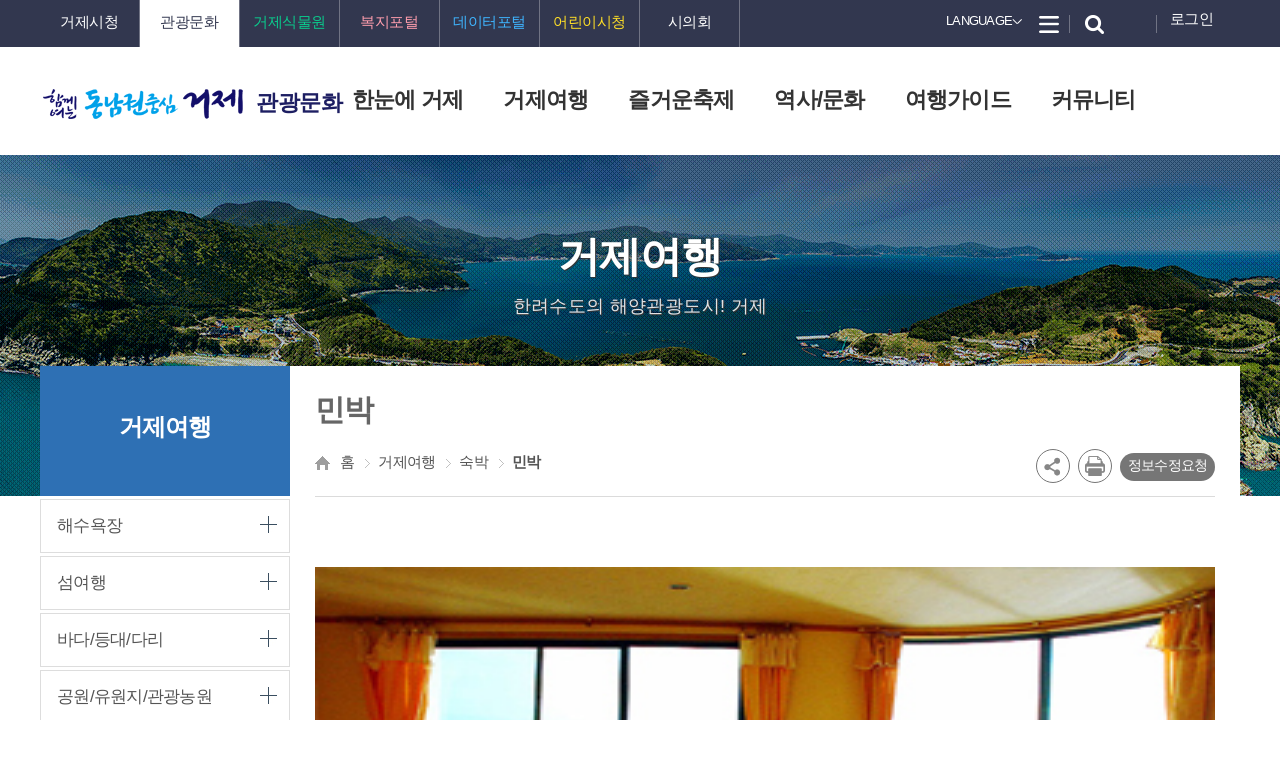

--- FILE ---
content_type: text/html; charset=UTF-8
request_url: https://www.geoje.go.kr/user/smarttour/view.geoje?basicSid=764&stayType=A06&menuCd=DOM_000008503007007000&pageIndex=1
body_size: 253609
content:






 









  
	
















<!DOCTYPE html>
<html lang="ko">
    <head>
        <meta charset="utf-8">
        <title>거제관광문화 거제여행 > 숙박 > 민박 > 상세보기</title>
        <meta name="viewport" content="width=device-width,initial-scale=1,user-scalable=0,maximum-scale=1">
        <meta http-equiv="X-UA-Compatible" content="IE=edge">
        <meta name="title" content="거제시청 관광문화 홈페이지">
        <meta name="keywords" content="거제관광문화, 거제시청 관광문화, 거제시 여행정보">
        <meta name="description" content="거제관광문화 홈페이지">
<link rel="shortcut icon" type="text/css" href="/image/new/Potal_/_Img/layout/geoje.ico">
<link rel="shortcut icon" type="text/css" href="/image/new/Potal_/_Img/layout/geoje.ico">

        
        <link rel="stylesheet" type="text/css" href="/rfc3/user/domain/tour.geoje.go.kr.80/0/8255.css" /><!-- reset.css -->
        <link rel="stylesheet" type="text/css" href="/rfc3/user/domain/tour.geoje.go.kr.80/0/8256.css" /><!-- common.css -->
        <link rel="stylesheet" type="text/css" href="/rfc3/user/domain/tour.geoje.go.kr.80/0/8257.css" /><!-- layout.css -->
        <link rel="stylesheet" type="text/css" href="/rfc3/user/domain/tour.geoje.go.kr.80/0/9440.css" /><!-- layout.css -->
        <link rel="stylesheet" type="text/css" href="/rfc3/user/domain/tour.geoje.go.kr.80/0/8258.css" /><!-- guide.css -->

        <link rel="stylesheet" type="text/css" href="/rfc3/user/domain/tour.geoje.go.kr.80/0/8259.css" /><!-- board.css -->
        <link rel="stylesheet" type="text/css" href="/rfc3/user/domain/tour.geoje.go.kr.80/0/8260.css" /><!-- program.css -->
        <link rel="stylesheet" type="text/css" href="/rfc3/user/domain/tour.geoje.go.kr.80/0/8261.css" /><!-- content.css -->
    <link rel="stylesheet" type="text/css" href="/rfc3/user/domain/tour.geoje.go.kr.80/0/9379.css" /><!-- (공통)common.css -->
    <link rel="stylesheet" type="text/css" href="/rfc3/user/domain/tour.geoje.go.kr.80/0/9392.css" /><!-- slick.css -->
    <link rel="stylesheet" type="text/css" href="/rfc3/user/domain/tour.geoje.go.kr.80/0/9384.css" /><!-- (공통)styleDefault.css -->
        <link rel="stylesheet" type="text/css" href="/rfc3/user/domain/tour.geoje.go.kr.80/0/6.css" /><!-- jquery.css -->
        <link rel="stylesheet" type="text/css" href="/rfc3/user/domain/tour.geoje.go.kr.80/0/8274.css" /><!-- jquery.bxslider.css -->
        <link rel="stylesheet" type="text/css" href="/rfc3/user/domain/tour.geoje.go.kr.80/0/12319.css" /><!-- jquery.jqzoom.css -->
    <script type="text/javascript" src="/rfc3/user/domain/tour.geoje.go.kr.80/0/9387.js"></script> <!-- jquery-1.11.3.min.js -->
    <script type="text/javascript" src="/rfc3/user/domain/tour.geoje.go.kr.80/0/9388.js"></script> <!-- jquery.easing.1.3.js -->
        <script type="text/javascript" src="/rfc3/user/domain/tour.geoje.go.kr.80/0/8263.js"></script><!-- common.js -->
       <script type="text/javascript" src="/rfc3/user/domain/tour.geoje.go.kr.80/0/12364.js"></script><!--  default.js -->
        <script type="text/javascript" src="/rfc3/user/domain/tour.geoje.go.kr.80/0/53.js"></script><!-- jquery.js -->
        <script type="text/javascript" src="/rfc3/user/domain/tour.geoje.go.kr.80/0/8305.js"></script><!-- zoom.js -->
        <script type="text/javascript" src="/rfc3/user/domain/tour.geoje.go.kr.80/0/8275.js"></script><!-- jquery.bxslider.js -->
    <link rel="stylesheet" type="text/css" href="/rfc3/user/domain/tour.geoje.go.kr.80/0/9392.css" /><!-- slick.css -->
    <script type="text/javascript" src="/rfc3/user/domain/tour.geoje.go.kr.80/0/9398.js"></script> <!-- slick.js -->

        <script type="text/javascript" src="/rfc3/user/domain/tour.geoje.go.kr.80/0/12317.js"></script><!-- jqzoom.js -->
        <script type="text/javascript" src="/js/bookmark.js"></script>
        <script type="text/javascript" src="/rfc3/user/domain/tour.geoje.go.kr.80/0/5579.js"></script>
        
        <!--[if lt IE 9]>
        <script type="text/javascript" src="/rfc3/user/domain/tour.geoje.go.kr.80/0/8601.js"></script>
        <![endif]-->
        <!--[if lt IE 9]>
        <script src="https://oss.maxcdn.com/libs/respond.js/1.3.0/respond.min.js"></script>
        <![endif]-->
        <!--[if lte IE 8]>
        <script src="https://cdnjs.cloudflare.com/ajax/libs/html5shiv/3.7.3/html5shiv.min.js"></script>
        <![endif]-->

<!-- START : Global site tag (gtag.js) - Google Analytics -->
<script async src="https://www.googletagmanager.com/gtag/js?id=UA-1708370-27"></script>
<script>
  window.dataLayer = window.dataLayer || [];
  function gtag(){dataLayer.push(arguments);}
  gtag('js', new Date());
  gtag('config', 'UA-1708370-27');

</script>

<!-- END : Global site tag (gtag.js) - Google Analytics -->
<script type="text/javascript" src="//wcs.naver.net/wcslog.js"></script>
<script type="text/javascript">
	if(!wcs_add) var wcs_add = {};
	wcs_add["wa"] = "11632ac8e7fc180";
	if(window.wcs) {
	wcs_do();
	}

	$(document).ready(function(){
		
		var menuTitle = "거제여행 > 숙박 > 민박";
		var sTitle2 =  $(".viewField").children('h4').text();
		var sTitle = " > 상세보기  ";

		/* console.log("getMenuTitle :" + menuTitle);
		console.log("sTitle :" + sTitle);
		console.log("sTitle2 : " + sTitle2); */
	
		$(document).attr("title",menuTitle +  sTitle   + sTitle2); 
	});
	

</script>
<script>
$(document).ready(function(){
   let visHei = $(".header-top").innerHeight();
   $("#s_visual").css("marginTop", visHei);
});

$(window).resize(function(){
   let visHei = $(".header-top").innerHeight();
   $("#s_visual").css("marginTop", visHei);
});

</script>
   </head>
    <body>

<img src="/visitcounter/visitcounter.do?refer=DOM_0000085" style="width:0px;height:0px;display:none;" alt="방문자 통계">
        <!-- skip navi -->
        <div id="skipNavi">
     <ul>
           <li><a href="#content" class="skipLink" onclick="fnMove('1')">본문바로가기</a></li>
     </ul>
</div>
<script type="text/javascript">
    function fnMove(seq){
        var offset = $("#content").offset();
        $('html, body').animate({scrollTop : offset.top -200}, 400);
    }
</script>
        <!--// skip navi -->

        <div id="wrap">
<header id="header">
        <!-- s: header-top -->
        <div class="header-top">

    <!-- s: connsite -->
            <div class="connsite">
                
                <ul class="link-dt2">
                    <li><a href="https://www.geoje.go.kr/index.geoje?contentsSid=13478" target="_blank" title="새창"><span>거제시청</span></a></li>
                    <li class="active"><a href="http://tour.geoje.go.kr/" target="_blank" title="새창"><span>관광문화</span></a></li>
                    <li><a href="http://www.geoje.go.kr/gbg/index.do" target="_blank" title="새창"><span>거제식물원</span></a></li>
                    <li><a href="http://www.geoje.go.kr/welfare/index.geoje?contentsSid=9446" target="_blank" title="새창"><span>복지포털</span></a></li>
                    <li><a href="https://data.geoje.go.kr/index.geoje" target="_blank" title="새창"><span>데이터포털</span></a></li>
                    <li><a href="http://www.geoje.go.kr/kids/index.do" target="_blank" title="새창"><span>어린이시청</span></a></li>                       
                    <li><a href="https://www.gjcl.go.kr/" target="_blank" title="새창"><span>시의회</span></a></li>
                </ul>
            </div>
            <script>
                $(document).ready(function($) {
                    $(".connsite").find(".link-dt1").click(function() {
                        if($(this).parent().hasClass("enable")){
                            $(this).parent().removeClass('enable');
                        }else{
                            $(this).parent().addClass('enable');
                        }
                        $('.top-search, .language').removeClass('enable');
                        $('.mobile-gnb, .mb-closebtn, .mask-wrap').removeClass('on');
                        $('body').css({'overflow-y':'visible'});
                    });
                    $(".connsite").find('.link-dt2').find('li > a').click(function(){
                        $(".connsite").removeClass('enable');
                        $(this).parent().addClass('active');
                        $(this).parent().siblings('li').removeClass('active');
                        
                    });
                    
                });

				function langTrans(lang){
					var encodeUrl = encodeURIComponent(location.href);
					if(lang == "eng") window.open("https://webtrans.llsollu.com:40443/ezweb?source=KO&target=EN&profileId=03b14b5a-1be1-47a1-b8d9-9f39a2ead615&url="+encodeUrl, "langTransWindow");
					else if(lang == "ch") window.open("https://webtrans.llsollu.com:40443/ezweb?source=KO&target=ZH&profileId=c743c7e5-f371-45e9-af67-737d8a7e92d0&&url="+encodeUrl, "langTransWindow");
					else if(lang == "jp") window.open("https://webtrans.llsollu.com:40443/ezweb?source=KO&target=JA&profileId=9cc9555d-dad4-4258-b676-ebfac114aaaa&url="+encodeUrl, "langTransWindow");
				}
            </script>
            <!-- e: connsite -->
            <!-- s: language -->
            <div class="language">
                <a href="#link-dt2" class="link-dt1"><span>Language</span></a>
                <ul class="link-dt2" id="link-dt2">

                    <!--<li class="active"><a title="영문홈페이지가 새창으로 열립니다." id="eng_link" href="https://webtrans.llsollu.com:40443/ezweb?source=KO&target=EN&profileId=03b14b5a-1be1-47a1-b8d9-9f39a2ead615&url=https%3A%2F%2Ftour.geoje.go.kr%2Findex.geoje" target="_blank"><span>English</span></a></li>
                    <li><a title="중문홈페이지가 새 창으로 열립니다." id="ch_link" href="https://webtrans.llsollu.com:40443/ezweb?source=KO&target=ZH&profileId=c743c7e5-f371-45e9-af67-737d8a7e92d0&url=https%3A%2F%2Ftour.geoje.go.kr%2Findex.geoje" target="_blank"><span>中文</span></a></li>
                    <li><a title="일문홈페이지가 새 창으로 열립니다." id="jp_link" href="https://webtrans.llsollu.com:40443/ezweb?source=KO&target=JA&profileId=9cc9555d-dad4-4258-b676-ebfac114aaaa&url=https%3A%2F%2Ftour.geoje.go.kr%2Findex.geoje" target="_blank"><span>日文</span></a></li>-->
					<li class="active"><a title="영문홈페이지가 새창으로 열립니다." id="eng_link" href="javascript:langTrans('eng')"><span>English</span></a></li>
                    <li><a title="중문홈페이지가 새 창으로 열립니다." id="ch_link" href="javascript:langTrans('ch')"><span>中文</span></a></li>
                    <li><a title="일문홈페이지가 새 창으로 열립니다." id="jp_link" href="javascript:langTrans('jp')"><span>日文</span></a></li>
                </ul>
            </div>
            <!-- e: language -->
            <a href="/index.geoje?menuCd=DOM_000008517000000000" class="bt-allmenu"><span class="blind">전체메뉴</span></a>
            <a href="#top-search" class="bt-search" id="top-search-btn"><span class="blind">검색</span></a>
            
            <a href="https://www.geoje.go.kr/index.geoje?menuCd=DOM_000008908008000000" class="bt-login" title="로그인"><span>로그인</span></a>
            
            <div class="top-search" id="top-search">
                <form name="searchForm" method="post" action="/index.geoje?contentsSid=10356">
                <div class="ov">
                <p class="chk-select">
                    <label for="search_list" class="blind">검색분류선택</label>
                    <select id="search_list" name="cate">
                        <option value="ALL">통합검색</option>
                        <option value="BOARD" >게시판</option>
                        <option value="WEB" >웹페이지</option>
                        <option value="OFFICE" >직원/업무</option>
                        <option value="FILE" >파일</option>
                        <option value="IMAGE" >이미지</option>
                        <option value="VIDEO" >동영상</option>
                        
                    </select>
                </p>
                <p class="chk-input">
                    <label for="searchTerm" class="blind">검색어 입력</label>
                    <input type="text" name="searchTerm" id="searchTerm" style="ime-mode:active;" value="">
                    <button class="enter"><span class="blind">검색</span></button>
                </p>
                <a href="#top-search-btn" class="close-btn"><span>닫기</span></a>
                </div>
                </form>
            </div>
            <script>
                $(document).ready(function($) {
                    $(".language .link-dt1").click(function() {
                        if($(this).parent().hasClass("enable")){
                            $(this).parent().removeClass('enable');
                        }else{
                            $(this).parent().addClass('enable');
                        }
                        $('.connsite, .top-search').removeClass('enable');
                        $('.mobile-gnb, .mb-closebtn, .mask-wrap').removeClass('on');
                        $('body').css({'overflow-y':'visible'});
                    });
                    $(".header-top .connsite .link-dt1").click(function() {
                        if($(this).parent().hasClass("on")){
                            $(this).parent().removeClass('on');
                        }else{
                            $(this).parent().addClass('on');
                        }
                    });
                    $('.bt-search').click(function() {
                        if($('.top-search').hasClass("enable")){
                            $('.top-search').removeClass('enable');
                        }else{
                            $('.top-search').addClass('enable');
                        }
                        $('.connsite, .language').removeClass('enable');
                        $('.mobile-gnb, .mb-closebtn, .mask-wrap').removeClass('on');
                        $('body').css({'overflow-y':'visible'});
                    });
                    $('.top-search .close-btn').click(function() {
                        if($('.top-search').hasClass("enable")){
                            $('.top-search').removeClass('enable');
                        }else{
                            $('.top-search').addClass('enable');
                        }
                        $('.connsite, .language').removeClass('enable');
                        $('.mobile-gnb, .mb-closebtn, .mask-wrap').removeClass('on');
                        $('body').css({'overflow-y':'visible'});
                    });

                });
            </script>                                                                               <!-- header -->
            <h1 class="t-logo">
                <a href="/"><span class="blind">시민중심 희망의 새로운 거제</span></a>
                <a href="http://tour.geoje.go.kr/index.geoje" class="organ-tit">관광문화</a>
            </h1>
</div>
    





  <!-- <a class="bt-search" href="#n"><span class="blind">모바일 검색</span></a> -->
      <a class="toggle" href="#n"><span class="blind">모바일 메뉴열기</span></a>
      <a class="mb-closebtn" href="#n"><span class="blind">모바일 메뉴닫기</span></a>
      <div class="gnb-wrap">
         <div class="gnb">
            
            <!-- s: dl -->
             <ul class="dl">
                
                <li class="secs">
                    <a href="/index.geoje?menuCd=DOM_000008502000000000" class="level1-1"><span>한눈에 거제</span></a>
               
                    <div class="sub-gnb">
                        <div class="sub-gnb-wrap">
                            <div class="nav">

                                <div class="nav-tit">
                                    <p class="tit">한눈에 거제</p>
                                    <p class="btxt">시민중심 희망의 새로운 거제</p>
                                </div>

                                
                                        <!-- s: bunch5 -->
                                        <div class="bunch5">
                                            
                                            <!-- s: level0 -->
                                            <div class="level">
                                                
                                                <a href="/index.geoje?menuCd=DOM_000008502001001000" class="level2-1"><span>360 VR체험</span></a>
                                                
                                                <ul class="level3-1">
                                                    
                                                    
                                                    <li ><a href="/index.geoje?menuCd=DOM_000008502001001000" class=""><span>360 VR영상</span></a></li>
                                                    
                                                </ul>
                                                
                                            </div>
                                            <!-- e: level -->
                                            

                                            
                                            <!-- s: level1 -->
                                            <div class="level">
                                                
                                                <a href="/index.geoje?menuCd=DOM_000008502002000000" class="level2-1"><span>관광 전자지도</span></a>
                                                
                                            </div>
                                            <!-- e: level -->
                                            

                                            
                                            <!-- s: level2 -->
                                            <div class="level">
                                                
                                                <a href="/index.geoje?menuCd=DOM_000008502013000000" class="level2-1"><span>관광안내지도</span></a>
                                                
                                            </div>
                                            <!-- e: level -->
                                            

                                            
                                            <!-- s: level3 -->
                                            <div class="level">
                                                
                                                <a href="/index.geoje?menuCd=DOM_000008502014000000" class="level2-1"><span>거제카페지도</span></a>
                                                
                                            </div>
                                            <!-- e: level -->
                                            

                                            
                                            <!-- s: level4 -->
                                            <div class="level">
                                                
                                                <a href="/index.geoje?menuCd=DOM_000008502015000000" class="level2-1"><span>무장애 거제관광안내지도</span></a>
                                                
                                            </div>
                                            <!-- e: level -->
                                            
                                            </div>
                                            <!-- e: bunch5 [13][4]-->
                                            

                                            
                                        <!-- s: bunch5 -->
                                        <div class="bunch5">
                                            
                                            <!-- s: level5 -->
                                            <div class="level">
                                                
                                                <a href="/index.geoje?menuCd=DOM_000008502003011000" class="level2-1"><span>거제 9경9미9품</span></a>
                                                
                                                <ul class="level3-1">
                                                    
                                                    
                                                    <li ><a href="/index.geoje?menuCd=DOM_000008502003011001" class=""><span>거제 9경</span></a></li>
                                                    
                                                    
                                                    <li ><a href="/index.geoje?menuCd=DOM_000008502003012001" class=""><span>거제 9미</span></a></li>
                                                    
                                                    
                                                    <li ><a href="/index.geoje?menuCd=DOM_000008502003013001" class=""><span>거제 9품</span></a></li>
                                                    
                                                </ul>
                                                
                                            </div>
                                            <!-- e: level -->
                                            

                                            
                                            <!-- s: level6 -->
                                            <div class="level">
                                                
                                                <a href="/index.geoje?menuCd=DOM_000008502004001000" class="level2-1"><span>체험관광</span></a>
                                                
                                                <ul class="level3-1">
                                                    
                                                    
                                                    <li ><a href="/index.geoje?menuCd=DOM_000008502004001000" class=""><span>씨라인</span></a></li>
                                                    
                                                    
                                                    <li ><a href="/index.geoje?menuCd=DOM_000008502004003000" class=""><span>요트투어</span></a></li>
                                                    
                                                    
                                                    <li ><a href="/index.geoje?menuCd=DOM_000008502004005000" class=""><span>낚시여행</span></a></li>
                                                    
                                                    
                                                    <li ><a href="/index.geoje?menuCd=DOM_000008502004006000" class=""><span>드라마촬영지</span></a></li>
                                                    
                                                    
                                                    <li ><a href="/index.geoje?menuCd=DOM_000008502004009000" class=""><span>테마체험여행</span></a></li>
                                                    
                                                    
                                                    <li ><a href="/index.geoje?menuCd=DOM_000008502004016000" class=""><span>패러글라이딩 체험비행</span></a></li>
                                                    
                                                    
                                                    <li ><a href="/index.geoje?menuCd=DOM_000008502004017000" class=""><span>파노라마 케이블카</span></a></li>
                                                    
                                                    
                                                    <li ><a href="/index.geoje?menuCd=DOM_000008502004010000" class=""><span>거제씨월드</span></a></li>
                                                    
                                                    
                                                    <li ><a href="/index.geoje?menuCd=DOM_000008502004013000" class=""><span>모노레일</span></a></li>
                                                    
                                                    
                                                    <li ><a href="/index.geoje?menuCd=DOM_000008502004011000" class=""><span>정보화마을</span></a></li>
                                                    
                                                    
                                                    <li ><a href="/index.geoje?menuCd=DOM_000008502004007000" class=""><span>어촌체험마을</span></a></li>
                                                    
                                                    
                                                    <li ><a href="/index.geoje?menuCd=DOM_000008502004012000" class=""><span>농촌체험마을</span></a></li>
                                                    
                                                    
                                                    <li ><a href="/index.geoje?menuCd=DOM_000008502004014000" class=""><span>거제도해수보양온천(종합휴양업)</span></a></li>
                                                    
                                                    
                                                    <li ><a href="/index.geoje?menuCd=DOM_000008502004015000" class=""><span>버드앤피쉬</span></a></li>
                                                    
                                                    
                                                    <li ><a href="/index.geoje?menuCd=DOM_000008502004018000" class=""><span>한화리조트 바운스트램폴린 파크</span></a></li>
                                                    
                                                </ul>
                                                
                                            </div>
                                            <!-- e: level -->
                                            

                                            
                                            <!-- s: level7 -->
                                            <div class="level">
                                                
                                                <a href="/index.geoje?menuCd=DOM_000008502005001000" class="level2-1"><span>캠핑여행</span></a>
                                                
                                                <ul class="level3-1">
                                                    
                                                    
                                                    <li ><a href="/index.geoje?menuCd=DOM_000008502005001000" class=""><span>학동자동차야영장</span></a></li>
                                                    
                                                    
                                                    <li ><a href="/index.geoje?menuCd=DOM_000008502005003000" class=""><span>스톤힐야영장</span></a></li>
                                                    
                                                    
                                                    <li ><a href="/index.geoje?menuCd=DOM_000008502005005000" class=""><span>거제글램퍼스</span></a></li>
                                                    
                                                    
                                                    <li ><a href="/index.geoje?menuCd=DOM_000008502005007000" class=""><span>트로피칼드림</span></a></li>
                                                    
                                                    
                                                    <li ><a href="/index.geoje?menuCd=DOM_000008502005008000" class=""><span>거제자연휴양림</span></a></li>
                                                    
                                                    
                                                    <li ><a href="/index.geoje?menuCd=DOM_000008502005009000" class=""><span>궁농오토캠핑장</span></a></li>
                                                    
                                                    
                                                    <li ><a href="/index.geoje?menuCd=DOM_000008502005010000" class=""><span>매미캠프</span></a></li>
                                                    
                                                    
                                                    <li ><a href="/index.geoje?menuCd=DOM_000008502005011000" class=""><span>포게더 카라반</span></a></li>
                                                    
                                                    
                                                    <li ><a href="/index.geoje?menuCd=DOM_000008502005012000" class=""><span>반가운캠핑장</span></a></li>
                                                    
                                                    
                                                    <li ><a href="/index.geoje?menuCd=DOM_000008502005013000" class=""><span>산달바다캠핑장</span></a></li>
                                                    
                                                    
                                                    <li ><a href="/index.geoje?menuCd=DOM_000008502005014000" class=""><span>쌍근오토캠핑장</span></a></li>
                                                    
                                                    
                                                    <li ><a href="/index.geoje?menuCd=DOM_000008502005015000" class=""><span>쉼표글램핑&캠핑</span></a></li>
                                                    
                                                    
                                                    <li ><a href="/index.geoje?menuCd=DOM_000008502005016000" class=""><span>거제GO캠핑</span></a></li>
                                                    
                                                    
                                                    <li ><a href="/index.geoje?menuCd=DOM_000008502005017000" class=""><span>쉬어가조</span></a></li>
                                                    
                                                    
                                                    <li ><a href="/index.geoje?menuCd=DOM_000008502005018000" class=""><span>캠프빌리지</span></a></li>
                                                    
                                                    
                                                    <li ><a href="/index.geoje?menuCd=DOM_000008502005019000" class=""><span>복골캠핑장</span></a></li>
                                                    
                                                    
                                                    <li ><a href="/index.geoje?menuCd=DOM_000008502005020000" class=""><span>구조라항캠핑장</span></a></li>
                                                    
                                                    
                                                    <li ><a href="/index.geoje?menuCd=DOM_000008502005021000" class=""><span>순수풀엔뷰</span></a></li>
                                                    
                                                    
                                                    <li ><a href="/index.geoje?menuCd=DOM_000008502005022000" class=""><span>펫츠런파크</span></a></li>
                                                    
                                                </ul>
                                                
                                            </div>
                                            <!-- e: level -->
                                            

                                            
                                            <!-- s: level8 -->
                                            <div class="level">
                                                
                                                <a href="/index.geoje?menuCd=DOM_000008502006001000" class="level2-1"><span>섬&섬길</span></a>
                                                
                                                <ul class="level3-1">
                                                    
                                                    
                                                    <li ><a href="/index.geoje?menuCd=DOM_000008502006017000" class=""><span>전체보기</span></a></li>
                                                    
                                                    
                                                    <li ><a href="/index.geoje?menuCd=DOM_000008502006001000" class=""><span>칠천량 해전길</span></a></li>
                                                    
                                                    
                                                    <li ><a href="/index.geoje?menuCd=DOM_000008502006002000" class=""><span>맹종죽순 체험길</span></a></li>
                                                    
                                                    
                                                    <li ><a href="/index.geoje?menuCd=DOM_000008502006003000" class=""><span>고려촌 문화체험길</span></a></li>
                                                    
                                                    
                                                    <li ><a href="/index.geoje?menuCd=DOM_000008502006004000" class=""><span>계룡산 둘레길</span></a></li>
                                                    
                                                    
                                                    <li ><a href="/index.geoje?menuCd=DOM_000008502006005000" class=""><span>충무공이순신 만나러가는길</span></a></li>
                                                    
                                                    
                                                    <li ><a href="/index.geoje?menuCd=DOM_000008502006006000" class=""><span>양지암 등대길</span></a></li>
                                                    
                                                    
                                                    <li ><a href="/index.geoje?menuCd=DOM_000008502006007000" class=""><span>천주교 순례길</span></a></li>
                                                    
                                                    
                                                    <li ><a href="/index.geoje?menuCd=DOM_000008502006008000" class=""><span>바람의 언덕길</span></a></li>
                                                    
                                                    
                                                    <li ><a href="/index.geoje?menuCd=DOM_000008502006009000" class=""><span>무지개길</span></a></li>
                                                    
                                                    
                                                    <li ><a href="/index.geoje?menuCd=DOM_000008502006012000" class=""><span>대금산 진달래길</span></a></li>
                                                    
                                                    
                                                    <li ><a href="/index.geoje?menuCd=DOM_000008502006013000" class=""><span>산달도 해안일주길</span></a></li>
                                                    
                                                    
                                                    <li ><a href="/index.geoje?menuCd=DOM_000008502006014000" class=""><span>앵산 꾀꼬리길</span></a></li>
                                                    
                                                    
                                                    <li ><a href="/index.geoje?menuCd=DOM_000008502006015000" class=""><span>거제역사문화탐방길</span></a></li>
                                                    
                                                    
                                                    <li ><a href="/index.geoje?menuCd=DOM_000008502006016000" class=""><span>대봉산해안경관산책길</span></a></li>
                                                    
                                                </ul>
                                                
                                            </div>
                                            <!-- e: level -->
                                            

                                            
                                            <!-- s: level9 -->
                                            <div class="level">
                                                
                                                <a href="/index.geoje?menuCd=DOM_000008502010001000" class="level2-1"><span>남파랑길</span></a>
                                                
                                                <ul class="level3-1">
                                                    
                                                    
                                                    <li ><a href="/index.geoje?menuCd=DOM_000008502010001000" class=""><span>남파랑길이란?</span></a></li>
                                                    
                                                    
                                                    <li ><a href="/index.geoje?menuCd=DOM_000008502010002000" class=""><span>전체보기</span></a></li>
                                                    
                                                    
                                                    <li ><a href="/index.geoje?menuCd=DOM_000008502010003000" class=""><span>15코스</span></a></li>
                                                    
                                                    
                                                    <li ><a href="/index.geoje?menuCd=DOM_000008502010004000" class=""><span>16코스</span></a></li>
                                                    
                                                    
                                                    <li ><a href="/index.geoje?menuCd=DOM_000008502010005000" class=""><span>17코스</span></a></li>
                                                    
                                                    
                                                    <li ><a href="/index.geoje?menuCd=DOM_000008502010006000" class=""><span>18코스</span></a></li>
                                                    
                                                    
                                                    <li ><a href="/index.geoje?menuCd=DOM_000008502010007000" class=""><span>19코스</span></a></li>
                                                    
                                                    
                                                    <li ><a href="/index.geoje?menuCd=DOM_000008502010008000" class=""><span>20코스</span></a></li>
                                                    
                                                    
                                                    <li ><a href="/index.geoje?menuCd=DOM_000008502010009000" class=""><span>21코스</span></a></li>
                                                    
                                                    
                                                    <li ><a href="/index.geoje?menuCd=DOM_000008502010010000" class=""><span>22코스</span></a></li>
                                                    
                                                    
                                                    <li ><a href="/index.geoje?menuCd=DOM_000008502010011000" class=""><span>23코스</span></a></li>
                                                    
                                                    
                                                    <li ><a href="/index.geoje?menuCd=DOM_000008502010012000" class=""><span>24코스</span></a></li>
                                                    
                                                    
                                                    <li ><a href="/index.geoje?menuCd=DOM_000008502010013000" class=""><span>25코스</span></a></li>
                                                    
                                                    
                                                    <li ><a href="/index.geoje?menuCd=DOM_000008502010014000" class=""><span>26코스</span></a></li>
                                                    
                                                    
                                                    <li ><a href="/index.geoje?menuCd=DOM_000008502010015000" class=""><span>27코스</span></a></li>
                                                    
                                                </ul>
                                                
                                            </div>
                                            <!-- e: level -->
                                            
                                            </div>
                                            <!-- e: bunch5 [13][9]-->
                                            

                                            
                                        <!-- s: bunch5 -->
                                        <div class="bunch5">
                                            
                                            <!-- s: level10 -->
                                            <div class="level">
                                                
                                                <a href="/index.geoje?menuCd=DOM_000008502008001000" class="level2-1"><span>추천여행코스</span></a>
                                                
                                                <ul class="level3-1">
                                                    
                                                    
                                                    <li ><a href="/index.geoje?menuCd=DOM_000008502008001001" class=""><span>드라이브코스</span></a></li>
                                                    
                                                    
                                                    <li ><a href="/index.geoje?menuCd=DOM_000008502008002000" class=""><span>관광코스</span></a></li>
                                                    
                                                </ul>
                                                
                                            </div>
                                            <!-- e: level -->
                                            

                                            
                                            <!-- s: level11 -->
                                            <div class="level">
                                                
                                                <a href="/index.geoje?menuCd=DOM_000008502011000000" class="level2-1"><span>포토 갤러리</span></a>
                                                
                                            </div>
                                            <!-- e: level -->
                                            

                                            
                                            <!-- s: level12 -->
                                            <div class="level">
                                                
                                                <a href="/index.geoje?menuCd=DOM_000008502012001000" class="level2-1"><span>지금, All 올 거제</span></a>
                                                
                                                <ul class="level3-1">
                                                    
                                                    
                                                    <li ><a href="/index.geoje?menuCd=DOM_000008502012001000" class=""><span>오늘도거제</span></a></li>
                                                    
                                                    
                                                    <li ><a href="/index.geoje?menuCd=DOM_000008502012002000" class=""><span>studio거제</span></a></li>
                                                    
                                                    
                                                    <li ><a href="/index.geoje?menuCd=DOM_000008502012003000" class=""><span>요즘, 거제 여행 트렌드</span></a></li>
                                                    
                                                    
                                                    <li ><a href="/index.geoje?menuCd=DOM_000008502012004000" class=""><span>구)관광문화 동영상 목록</span></a></li>
                                                    
                                                </ul>
                                                
                                            </div>
                                            <!-- e: level -->
                                            

                                            

                                            
                                <!-- e: bunch5 -->
                                
                     </div>
                        </div>
                    </div>
                   
            </li>
                
                <li class="secs">
                    <a href="/index.geoje?menuCd=DOM_000008503000000000" class="level1-1"><span>거제여행</span></a>
               
                    <div class="sub-gnb">
                        <div class="sub-gnb-wrap">
                            <div class="nav">

                                <div class="nav-tit">
                                    <p class="tit">거제여행</p>
                                    <p class="btxt">시민중심 희망의 새로운 거제</p>
                                </div>

                                
                                        <!-- s: bunch5 -->
                                        <div class="bunch5">
                                            
                                            <!-- s: level0 -->
                                            <div class="level">
                                                
                                                <a href="/index.geoje?menuCd=DOM_000008503001000000" class="level2-1"><span>해수욕장</span></a>
                                                
                                            </div>
                                            <!-- e: level -->
                                            

                                            
                                            <!-- s: level1 -->
                                            <div class="level">
                                                
                                                <a href="/index.geoje?menuCd=DOM_000008503002000000" class="level2-1"><span>섬여행</span></a>
                                                
                                            </div>
                                            <!-- e: level -->
                                            

                                            
                                            <!-- s: level2 -->
                                            <div class="level">
                                                
                                                <a href="/index.geoje?menuCd=DOM_000008503003000000" class="level2-1"><span>바다/등대/다리</span></a>
                                                
                                            </div>
                                            <!-- e: level -->
                                            

                                            
                                            <!-- s: level3 -->
                                            <div class="level">
                                                
                                                <a href="/index.geoje?menuCd=DOM_000008503004000000" class="level2-1"><span>공원/유원지/관광농원</span></a>
                                                
                                            </div>
                                            <!-- e: level -->
                                            

                                            
                                            <!-- s: level4 -->
                                            <div class="level">
                                                
                                                <a href="/index.geoje?menuCd=DOM_000008503005000000" class="level2-1"><span>산/계곡</span></a>
                                                
                                            </div>
                                            <!-- e: level -->
                                            
                                            </div>
                                            <!-- e: bunch5 [9][4]-->
                                            

                                            
                                        <!-- s: bunch5 -->
                                        <div class="bunch5">
                                            
                                            <!-- s: level5 -->
                                            <div class="level">
                                                
                                                <a href="/index.geoje?menuCd=DOM_000008503006000000" class="level2-1"><span>음식</span></a>
                                                
                                                <ul class="level3-1">
                                                    
                                                    
                                                    <li ><a href="/index.geoje?menuCd=DOM_000008503006010000" class=""><span>지역별 음식</span></a></li>
                                                    
                                                    
                                                    <li ><a href="/index.geoje?menuCd=DOM_000008503006002000" class=""><span>계절별먹거리</span></a></li>
                                                    
                                                    
                                                    <li ><a href="/index.geoje?menuCd=DOM_000008503006006000" class=""><span>위생등급지정업소</span></a></li>
                                                    
                                                    
                                                    <li ><a href="/index.geoje?menuCd=DOM_000008503006005000" class=""><span>모범음식점</span></a></li>
                                                    
                                                    
                                                    <li ><a href="/index.geoje?menuCd=DOM_000008503006009000" class=""><span>칭찬업소</span></a></li>
                                                    
                                                    
                                                    <li ><a href="/index.geoje?menuCd=DOM_000008503006007000" class=""><span>신규음식점 등록신청</span></a></li>
                                                    
                                                </ul>
                                                
                                            </div>
                                            <!-- e: level -->
                                            

                                            
                                            <!-- s: level6 -->
                                            <div class="level">
                                                
                                                <a href="/index.geoje?menuCd=DOM_000008503007000000" class="level2-1"><span>숙박</span></a>
                                                
                                                <ul class="level3-1">
                                                    
                                                    
                                                    <li ><a href="/index.geoje?menuCd=DOM_000008503007001000" class=""><span>지역별숙박</span></a></li>
                                                    
                                                    
                                                    <li ><a href="/index.geoje?menuCd=DOM_000008503007006000" class=""><span>공중위생서비스평가최우수업소</span></a></li>
                                                    
                                                    
                                                    <li ><a href="/index.geoje?menuCd=DOM_000008503007013000" class=""><span>칭찬업소</span></a></li>
                                                    
                                                    
                                                    <li ><a href="/index.geoje?menuCd=DOM_000008503007002000" class=""><span>관광숙박업</span></a></li>
                                                    
                                                    
                                                    <li ><a href="/index.geoje?menuCd=DOM_000008503007003000" class=""><span>청소년수련원/유스호스텔</span></a></li>
                                                    
                                                    
                                                    <li ><a href="/index.geoje?menuCd=DOM_000008503007004000" class=""><span>거제자연휴양림</span></a></li>
                                                    
                                                    
                                                    <li ><a href="/index.geoje?menuCd=DOM_000008503007005000" class=""><span>관광펜션</span></a></li>
                                                    
                                                    
                                                    <li ><a href="/index.geoje?menuCd=DOM_000008503007007000" class=""><span>민박</span></a></li>
                                                    
                                                    
                                                    <li ><a href="/index.geoje?menuCd=DOM_000008503007008000" class=""><span>외국인관광 도시민박</span></a></li>
                                                    
                                                    
                                                    <li ><a href="/index.geoje?menuCd=DOM_000008503007009000" class=""><span>온천/찜질방</span></a></li>
                                                    
                                                    
                                                    <li ><a href="/index.geoje?menuCd=DOM_000008503007010000" class=""><span>한옥체험</span></a></li>
                                                    
                                                    
                                                    <li ><a href="/index.geoje?menuCd=DOM_000008503007011000" class=""><span>어촌체험</span></a></li>
                                                    
                                                    
                                                    <li ><a href="/index.geoje?menuCd=DOM_000008503007012000" class=""><span>신규숙박 등록신청</span></a></li>
                                                    
                                                </ul>
                                                
                                            </div>
                                            <!-- e: level -->
                                            

                                            
                                            <!-- s: level7 -->
                                            <div class="level">
                                                
                                                <a href="/index.geoje?menuCd=DOM_000008503008000000" class="level2-1"><span>쇼핑</span></a>
                                                
                                                <ul class="level3-1">
                                                    
                                                    
                                                    <li ><a href="/index.geoje?menuCd=DOM_000008503008002000" class=""><span>특산품안내</span></a></li>
                                                    
                                                    
                                                    <li ><a href="/index.geoje?menuCd=DOM_000008503008003000" class=""><span>전통시장</span></a></li>
                                                    
                                                    
                                                    <li ><a href="/index.geoje?menuCd=DOM_000008503008004000" class=""><span>농수산직판장</span></a></li>
                                                    
                                                    
                                                    <li ><a href="/index.geoje?menuCd=DOM_000008503008005000" class=""><span>내꿈공간</span></a></li>
                                                    
                                                </ul>
                                                
                                            </div>
                                            <!-- e: level -->
                                            

                                            
                                            <!-- s: level8 -->
                                            <div class="level">
                                                
                                                <a href="/index.geoje?menuCd=DOM_000008503010000000" class="level2-1"><span>농촌교육농장</span></a>
                                                
                                                <ul class="level3-1">
                                                    
                                                    
                                                    <li ><a href="/index.geoje?menuCd=DOM_000008503010001000" class=""><span>라산이네</span></a></li>
                                                    
                                                    
                                                    <li ><a href="/index.geoje?menuCd=DOM_000008503010002000" class=""><span>거제꿀벌</span></a></li>
                                                    
                                                    
                                                    <li ><a href="/index.geoje?menuCd=DOM_000008503010003000" class=""><span>리미팜</span></a></li>
                                                    
                                                    
                                                    <li ><a href="/index.geoje?menuCd=DOM_000008503010004000" class=""><span>제인&꽃차</span></a></li>
                                                    
                                                    
                                                    <li ><a href="/index.geoje?menuCd=DOM_000008503010005000" class=""><span>동이장군</span></a></li>
                                                    
                                                    
                                                    <li ><a href="/index.geoje?menuCd=DOM_000008503010006000" class=""><span>거제블루팜</span></a></li>
                                                    
                                                    
                                                    <li ><a href="/index.geoje?menuCd=DOM_000008503010007000" class=""><span>둘래야 다움채</span></a></li>
                                                    
                                                    
                                                    <li ><a href="/index.geoje?menuCd=DOM_000008503010008000" class=""><span>꽃과농부</span></a></li>
                                                    
                                                    
                                                    <li ><a href="/index.geoje?menuCd=DOM_000008503010009000" class=""><span>버섯아이</span></a></li>
                                                    
                                                    
                                                    <li ><a href="/index.geoje?menuCd=DOM_000008503010010000" class=""><span>산속대나무</span></a></li>
                                                    
                                                    
                                                    <li ><a href="/index.geoje?menuCd=DOM_000008503010011000" class=""><span>거제곤충</span></a></li>
                                                    
                                                    
                                                    <li ><a href="/index.geoje?menuCd=DOM_000008503010012000" class=""><span>수림농장</span></a></li>
                                                    
                                                </ul>
                                                
                                            </div>
                                            <!-- e: level -->
                                            

                                            

                                            
                                    </div>
                                    <!-- e: bunch5 <9 [9]-->
                                    
                                <!-- e: bunch5 -->
                                
                     </div>
                        </div>
                    </div>
                   
            </li>
                
                <li class="secs">
                    <a href="/index.geoje?menuCd=DOM_000008504000000000" class="level1-1"><span>즐거운축제</span></a>
               
                    <div class="sub-gnb">
                        <div class="sub-gnb-wrap">
                            <div class="nav">

                                <div class="nav-tit">
                                    <p class="tit">즐거운축제</p>
                                    <p class="btxt">시민중심 희망의 새로운 거제</p>
                                </div>

                                
                                        <!-- s: bunch5 -->
                                        <div class="bunch5">
                                            
                                            <!-- s: level0 -->
                                            <div class="level">
                                                
                                                <a href="/index.geoje?menuCd=DOM_000008504001000000" class="level2-1"><span>신년해맞이축제</span></a>
                                                
                                            </div>
                                            <!-- e: level -->
                                            

                                            
                                            <!-- s: level1 -->
                                            <div class="level">
                                                
                                                <a href="/index.geoje?menuCd=DOM_000008504003000000" class="level2-1"><span>산방산삼월삼짇날축제</span></a>
                                                
                                            </div>
                                            <!-- e: level -->
                                            

                                            
                                            <!-- s: level2 -->
                                            <div class="level">
                                                
                                                <a href="/index.geoje?menuCd=DOM_000008504004000000" class="level2-1"><span>거제 맹종 대나무 축제</span></a>
                                                
                                            </div>
                                            <!-- e: level -->
                                            

                                            
                                            <!-- s: level3 -->
                                            <div class="level">
                                                
                                                <a href="/index.geoje?menuCd=DOM_000008504005000000" class="level2-1"><span>양지암축제</span></a>
                                                
                                            </div>
                                            <!-- e: level -->
                                            

                                            
                                            <!-- s: level4 -->
                                            <div class="level">
                                                
                                                <a href="/index.geoje?menuCd=DOM_000008504006000000" class="level2-1"><span>거제 옥포대첩 축제</span></a>
                                                
                                            </div>
                                            <!-- e: level -->
                                            
                                            </div>
                                            <!-- e: bunch5 [17][4]-->
                                            

                                            
                                        <!-- s: bunch5 -->
                                        <div class="bunch5">
                                            
                                            <!-- s: level5 -->
                                            <div class="level">
                                                
                                                <a href="/index.geoje?menuCd=DOM_000008504016000000" class="level2-1"><span>남부면 수국축제</span></a>
                                                
                                            </div>
                                            <!-- e: level -->
                                            

                                            
                                            <!-- s: level6 -->
                                            <div class="level">
                                                
                                                <a href="/index.geoje?menuCd=DOM_000008504008000000" class="level2-1"><span>거제 여름 해양축제</span></a>
                                                
                                            </div>
                                            <!-- e: level -->
                                            

                                            
                                            <!-- s: level7 -->
                                            <div class="level">
                                                
                                                <a href="/index.geoje?menuCd=DOM_000008504018000000" class="level2-1"><span>둔덕포도축제</span></a>
                                                
                                            </div>
                                            <!-- e: level -->
                                            

                                            
                                            <!-- s: level8 -->
                                            <div class="level">
                                                
                                                <a href="/index.geoje?menuCd=DOM_000008504009000000" class="level2-1"><span>거제 예술제</span></a>
                                                
                                            </div>
                                            <!-- e: level -->
                                            

                                            
                                            <!-- s: level9 -->
                                            <div class="level">
                                                
                                                <a href="/index.geoje?menuCd=DOM_000008504007000000" class="level2-1"><span>거제몽돌해변축제</span></a>
                                                
                                            </div>
                                            <!-- e: level -->
                                            
                                            </div>
                                            <!-- e: bunch5 [17][9]-->
                                            

                                            
                                        <!-- s: bunch5 -->
                                        <div class="bunch5">
                                            
                                            <!-- s: level10 -->
                                            <div class="level">
                                                
                                                <a href="/index.geoje?menuCd=DOM_000008504010000000" class="level2-1"><span>시민의 날 행사</span></a>
                                                
                                            </div>
                                            <!-- e: level -->
                                            

                                            
                                            <!-- s: level11 -->
                                            <div class="level">
                                                
                                                <a href="/index.geoje?menuCd=DOM_000008504011000000" class="level2-1"><span>거제섬꽃축제</span></a>
                                                
                                            </div>
                                            <!-- e: level -->
                                            

                                            
                                            <!-- s: level12 -->
                                            <div class="level">
                                                
                                                <a href="/index.geoje?menuCd=DOM_000008504017000000" class="level2-1"><span>거제도 국제펭귄수영축제</span></a>
                                                
                                            </div>
                                            <!-- e: level -->
                                            

                                            
                                            <!-- s: level13 -->
                                            <div class="level">
                                                
                                                <a href="/index.geoje?menuCd=DOM_000008504012000000" class="level2-1"><span>거제 대구수산물 축제</span></a>
                                                
                                            </div>
                                            <!-- e: level -->
                                            

                                            
                                            <!-- s: level14 -->
                                            <div class="level">
                                                
                                                <a href="/index.geoje?menuCd=DOM_000008504013000000" class="level2-1"><span>송년불꽃축제</span></a>
                                                
                                            </div>
                                            <!-- e: level -->
                                            
                                            </div>
                                            <!-- e: bunch5 [17][14]-->
                                            

                                            
                                        <!-- s: bunch5 -->
                                        <div class="bunch5">
                                            
                                            <!-- s: level15 -->
                                            <div class="level">
                                                
                                                <a href="/index.geoje?menuCd=DOM_000008504019000000" class="level2-1"><span>골목길 인디뮤직 콘서트</span></a>
                                                
                                            </div>
                                            <!-- e: level -->
                                            

                                            
                                            <!-- s: level16 -->
                                            <div class="level">
                                                
                                                <a href="/index.geoje?menuCd=DOM_000008504014001000" class="level2-1"><span>문화/공연행사</span></a>
                                                
                                                <ul class="level3-1">
                                                    
                                                    
                                                    <li ><a href="/index.geoje?menuCd=DOM_000008504014001000" class=""><span>행사일정표</span></a></li>
                                                    
                                                    
                                                    <li ><a href="/index.geoje?menuCd=DOM_000008504014006000" class=""><span>문화가 있는 날</span></a></li>
                                                    
                                                    
                                                    <li ><a href="/index.geoje?menuCd=DOM_000008504014007000" class=""><span>문화공간</span></a></li>
                                                    
                                                </ul>
                                                
                                            </div>
                                            <!-- e: level -->
                                            

                                            

                                            
                                <!-- e: bunch5 -->
                                
                     </div>
                        </div>
                    </div>
                   
            </li>
                
                <li class="secs">
                    <a href="/index.geoje?menuCd=DOM_000008505000000000" class="level1-1"><span>역사/문화</span></a>
               
                    <div class="sub-gnb">
                        <div class="sub-gnb-wrap">
                            <div class="nav">

                                <div class="nav-tit">
                                    <p class="tit">역사/문화</p>
                                    <p class="btxt">시민중심 희망의 새로운 거제</p>
                                </div>

                                
                                        <!-- s: bunch5 -->
                                        <div class="bunch5">
                                            
                                            <!-- s: level0 -->
                                            <div class="level">
                                                
                                                <a href="/index.geoje?menuCd=DOM_000008505001001000" class="level2-1"><span>국가지정유산</span></a>
                                                
                                                <ul class="level3-1">
                                                    
                                                    
                                                    <li ><a href="/index.geoje?menuCd=DOM_000008505001005000" class=""><span>보물</span></a></li>
                                                    
                                                    
                                                    <li ><a href="/index.geoje?menuCd=DOM_000008505001001000" class=""><span>천연기념물</span></a></li>
                                                    
                                                    
                                                    <li ><a href="/index.geoje?menuCd=DOM_000008505001002000" class=""><span>명승</span></a></li>
                                                    
                                                    
                                                    <li ><a href="/index.geoje?menuCd=DOM_000008505001003000" class=""><span>사적</span></a></li>
                                                    
                                                    
                                                    <li ><a href="/index.geoje?menuCd=DOM_000008505001004000" class=""><span>등록문화유산</span></a></li>
                                                    
                                                </ul>
                                                
                                            </div>
                                            <!-- e: level -->
                                            

                                            
                                            <!-- s: level1 -->
                                            <div class="level">
                                                
                                                <a href="/index.geoje?menuCd=DOM_000008505002001000" class="level2-1"><span>도지정유산</span></a>
                                                
                                                <ul class="level3-1">
                                                    
                                                    
                                                    <li ><a href="/index.geoje?menuCd=DOM_000008505002001000" class=""><span>유형문화유산</span></a></li>
                                                    
                                                    
                                                    <li ><a href="/index.geoje?menuCd=DOM_000008505002002000" class=""><span>기념물</span></a></li>
                                                    
                                                    
                                                    <li ><a href="/index.geoje?menuCd=DOM_000008505002003000" class=""><span>문화유산자료</span></a></li>
                                                    
                                                    
                                                    <li ><a href="/index.geoje?menuCd=DOM_000008505002004000" class=""><span>자연유산</span></a></li>
                                                    
                                                    
                                                    <li ><a href="/index.geoje?menuCd=DOM_000008505002005000" class=""><span>자연유산자료</span></a></li>
                                                    
                                                </ul>
                                                
                                            </div>
                                            <!-- e: level -->
                                            

                                            
                                            <!-- s: level2 -->
                                            <div class="level">
                                                
                                                <a href="/index.geoje?menuCd=DOM_000008505003000000" class="level2-1"><span>전통사찰</span></a>
                                                
                                            </div>
                                            <!-- e: level -->
                                            

                                            
                                            <!-- s: level3 -->
                                            <div class="level">
                                                
                                                <a href="/index.geoje?menuCd=DOM_000008505004000000" class="level2-1"><span>거제인물</span></a>
                                                
                                            </div>
                                            <!-- e: level -->
                                            

                                            

                                            
                                        </div>
                                        <!-- e: bunch5 <4 [4]-->
                                        
                                <!-- e: bunch5 -->
                                
                     </div>
                        </div>
                    </div>
                   
            </li>
                
                <li class="secs">
                    <a href="/index.geoje?menuCd=DOM_000008506000000000" class="level1-1"><span>여행가이드</span></a>
               
                    <div class="sub-gnb">
                        <div class="sub-gnb-wrap">
                            <div class="nav">

                                <div class="nav-tit">
                                    <p class="tit">여행가이드</p>
                                    <p class="btxt">시민중심 희망의 새로운 거제</p>
                                </div>

                                
                                        <!-- s: bunch5 -->
                                        <div class="bunch5">
                                            
                                            <!-- s: level0 -->
                                            <div class="level">
                                                
                                                <a href="/index.geoje?menuCd=DOM_000008506001001000" class="level2-1"><span>여행준비</span></a>
                                                
                                                <ul class="level3-1">
                                                    
                                                    
                                                    <li ><a href="/index.geoje?menuCd=DOM_000008506001001000" class=""><span>거제 스마트관광앱</span></a></li>
                                                    
                                                    
                                                    <li ><a href="/index.geoje?menuCd=DOM_000008506001011000" class=""><span>거제의 섬</span></a></li>
                                                    
                                                    
                                                    <li ><a href="/index.geoje?menuCd=DOM_000008506001013000" class=""><span>11대명산</span></a></li>
                                                    
                                                    
                                                    <li ><a href="/index.geoje?menuCd=DOM_000008506001003000" class=""><span>관광안내지도 신청</span></a></li>
                                                    
                                                    
                                                    <li ><a href="/index.geoje?menuCd=DOM_000008506001004000" class=""><span>관광안내소</span></a></li>
                                                    
                                                    
                                                    <li ><a href="/index.geoje?menuCd=DOM_000008506001005001" class=""><span>주요관광지 요금</span></a></li>
                                                    
                                                    
                                                    <li ><a href="/index.geoje?menuCd=DOM_000008506001006000" class=""><span>문화관광해설사</span></a></li>
                                                    
                                                    
                                                    <li ><a href="/index.geoje?menuCd=DOM_000008506001007000" class=""><span>여행사정보</span></a></li>
                                                    
                                                    
                                                    <li ><a href="/index.geoje?menuCd=DOM_000008506001008000" class=""><span>거제투어 여행사</span></a></li>
                                                    
                                                    
                                                    <li ><a href="/index.geoje?menuCd=DOM_000008506001009000" class=""><span>즐겨찾는 홈페이지</span></a></li>
                                                    
                                                    
                                                    <li class="newin"><a href="https://www.geoje.go.kr/board/list.geoje?boardId=BBS_0000749&amp;menuCd=DOM_000008905001017000&amp;contentsSid=13970&amp;categoryCode1=BB" target="_blank" class=" newin" title="새창으로 열립니다."><span>관광홍보영상</span></a></li>
                                                    
                                                </ul>
                                                
                                            </div>
                                            <!-- e: level -->
                                            

                                            
                                            <!-- s: level1 -->
                                            <div class="level">
                                                
                                                <a href="/index.geoje?menuCd=DOM_000008506002001000" class="level2-1"><span>교통정보</span></a>
                                                
                                                <ul class="level3-1">
                                                    
                                                    
                                                    <li ><a href="/index.geoje?menuCd=DOM_000008506002001000" class=""><span>찾아오시는길</span></a></li>
                                                    
                                                    
                                                    <li class="newin"><a href="https://txbus.t-money.co.kr/main.do" target="_blank" class=" newin" title="새창으로 열립니다."><span>시외버스</span></a></li>
                                                    
                                                    
                                                    <li class="newin"><a href="https://www.geoje.go.kr/index.geoje?menuCd=DOM_000008906003000000" target="_blank" class=" newin" title="새창으로 열립니다."><span>시내버스</span></a></li>
                                                    
                                                    
                                                    <li class="newin"><a href="https://www.geoje.go.kr/index.geoje?menuCd=DOM_000008906003005000" target="_blank" class=" newin" title="새창으로 열립니다."><span>교통약자콜택시</span></a></li>
                                                    
                                                    
                                                    <li class="newin"><a href="https://www.geoje.go.kr/index.geoje?menuCd=DOM_000008906003006000" target="_blank" class=" newin" title="새창으로 열립니다."><span>렌터카</span></a></li>
                                                    
                                                    
                                                    <li ><a href="/index.geoje?menuCd=DOM_000008506002006000" class=""><span>항공편</span></a></li>
                                                    
                                                </ul>
                                                
                                            </div>
                                            <!-- e: level -->
                                            

                                            
                                            <!-- s: level2 -->
                                            <div class="level">
                                                
                                                <a href="/index.geoje?menuCd=DOM_000008506003000000" class="level2-1"><span>여객선/유람선/도선 안내</span></a>
                                                
                                            </div>
                                            <!-- e: level -->
                                            

                                            
                                            <!-- s: level3 -->
                                            <div class="level">
                                                
                                                <a href="http://wififree.kr/index.do" target="_blank" class="level2-1 newin" title="새창으로 열립니다."><span>공공와이파이</span></a>
                                                
                                            </div>
                                            <!-- e: level -->
                                            

                                            
                                            <!-- s: level4 -->
                                            <div class="level">
                                                
                                                <a href="/index.geoje?menuCd=DOM_000008506005000000" class="level2-1"><span>지금 거제는~!</span></a>
                                                
                                            </div>
                                            <!-- e: level -->
                                            
                                            </div>
                                            <!-- e: bunch5 [5][4]-->
                                            

                                            

                                            
                                <!-- e: bunch5 -->
                                
                     </div>
                        </div>
                    </div>
                   
            </li>
                
                <li class="secs">
                    <a href="/index.geoje?menuCd=DOM_000008507000000000" class="level1-1"><span>커뮤니티</span></a>
               
                    <div class="sub-gnb">
                        <div class="sub-gnb-wrap">
                            <div class="nav">

                                <div class="nav-tit">
                                    <p class="tit">커뮤니티</p>
                                    <p class="btxt">시민중심 희망의 새로운 거제</p>
                                </div>

                                
                                        <!-- s: bunch5 -->
                                        <div class="bunch5">
                                            
                                            <!-- s: level0 -->
                                            <div class="level">
                                                
                                                <a href="/index.geoje?menuCd=DOM_000008507001000000" class="level2-1"><span>새소식</span></a>
                                                
                                            </div>
                                            <!-- e: level -->
                                            

                                            
                                            <!-- s: level1 -->
                                            <div class="level">
                                                
                                                <a href="/index.geoje?menuCd=DOM_000008507002000000" class="level2-1"><span>내가찍은거제</span></a>
                                                
                                            </div>
                                            <!-- e: level -->
                                            

                                            
                                            <!-- s: level2 -->
                                            <div class="level">
                                                
                                                <a href="/index.geoje?menuCd=DOM_000008507004000000" class="level2-1"><span>여행후기</span></a>
                                                
                                            </div>
                                            <!-- e: level -->
                                            

                                            
                                            <!-- s: level3 -->
                                            <div class="level">
                                                
                                                <a href="/index.geoje?menuCd=DOM_000008507005000000" class="level2-1"><span>여행Q&A</span></a>
                                                
                                            </div>
                                            <!-- e: level -->
                                            

                                            
                                            <!-- s: level4 -->
                                            <div class="level">
                                                
                                                <a href="/index.geoje?menuCd=DOM_000008507006000000" class="level2-1"><span>관광불편신고</span></a>
                                                
                                            </div>
                                            <!-- e: level -->
                                            
                                            </div>
                                            <!-- e: bunch5 [5][4]-->
                                            

                                            

                                            
                                <!-- e: bunch5 -->
                                
                     </div>
                        </div>
                    </div>
                   
            </li>
                
                </ul>
            
            
            <script type="text/javascript">
               jQuery(document).ready(function($) {
                  $(".gnb-wrap .gnb").mouseover(function() {
                     $('.gnb-wrap').addClass('active');
                  });
                  $(".gnb-wrap .gnb").mouseout(function() {
                     $('.gnb-wrap').removeClass('active');
                  });

               });
            </script>
         </div>
      </div>
      <div class="mask-wrap"></div>

                      <!-- 상단메뉴 -->
    </header>

            <!-- s: SUB CONTAINER -->
            <div id="s_visual">
                <div class="visual-1"> <!-- 메뉴별 비주얼 : 넘버링 -->
                    <div class="vis-txt">
                        <span>거제여행</span>
                        <p>한려수도의 해양관광도시! 거제</p>                     
                    </div>
                </div>
            </div>
            
            <div id="container">
                <!-- s: side -->
                



<nav id="side">
	<h2>거제여행</h2>
	<ul>

		<li        ><a href="/index.geoje?menuCd=DOM_000008503001000000" >해수욕장</a>

		</li>

		<li        ><a href="/index.geoje?menuCd=DOM_000008503002000000" >섬여행</a>

		</li>

		<li        ><a href="/index.geoje?menuCd=DOM_000008503003000000" >바다/등대/다리</a>

		</li>

		<li        ><a href="/index.geoje?menuCd=DOM_000008503004000000" >공원/유원지/관광농원</a>

		</li>

		<li        ><a href="/index.geoje?menuCd=DOM_000008503005000000" >산/계곡</a>

		</li>

		<li        ><a href="/index.geoje?menuCd=DOM_000008503006000000" >음식</a>

			<ul  style="display:none;"  >

				<li  ><a href="/index.geoje?menuCd=DOM_000008503006010000" >지역별 음식</a></li>

				<li  ><a href="/index.geoje?menuCd=DOM_000008503006002000" >계절별먹거리</a></li>

				<li  ><a href="/index.geoje?menuCd=DOM_000008503006006000" >위생등급지정업소</a></li>

				<li  ><a href="/index.geoje?menuCd=DOM_000008503006005000" >모범음식점</a></li>

				<li  ><a href="/index.geoje?menuCd=DOM_000008503006009000" >칭찬업소</a></li>

				<li  ><a href="/index.geoje?menuCd=DOM_000008503006007000" >신규음식점 등록신청</a></li>

			</ul>

		</li>

		<li   class='on'     ><a href="/index.geoje?menuCd=DOM_000008503007000000" >숙박</a>

			<ul   >

				<li  ><a href="/index.geoje?menuCd=DOM_000008503007001000" >지역별숙박</a></li>

				<li  ><a href="/index.geoje?menuCd=DOM_000008503007006000" >공중위생서비스평가최우수업소</a></li>

				<li  ><a href="/index.geoje?menuCd=DOM_000008503007013000" >칭찬업소</a></li>

				<li  ><a href="/index.geoje?menuCd=DOM_000008503007002000" >관광숙박업</a></li>

				<li  ><a href="/index.geoje?menuCd=DOM_000008503007003000" >청소년수련원/유스호스텔</a></li>

				<li  ><a href="/index.geoje?menuCd=DOM_000008503007004000" >거제자연휴양림</a></li>

				<li  ><a href="/index.geoje?menuCd=DOM_000008503007005000" >관광펜션</a></li>

				<li class='on' ><a href="/index.geoje?menuCd=DOM_000008503007007000" >민박</a></li>

				<li  ><a href="/index.geoje?menuCd=DOM_000008503007008000" >외국인관광 도시민박</a></li>

				<li  ><a href="/index.geoje?menuCd=DOM_000008503007009000" >온천/찜질방</a></li>

				<li  ><a href="/index.geoje?menuCd=DOM_000008503007010000" >한옥체험</a></li>

				<li  ><a href="/index.geoje?menuCd=DOM_000008503007011000" >어촌체험</a></li>

				<li  ><a href="/index.geoje?menuCd=DOM_000008503007012000" >신규숙박 등록신청</a></li>

			</ul>

		</li>

		<li        ><a href="/index.geoje?menuCd=DOM_000008503008000000" >쇼핑</a>

			<ul  style="display:none;"  >

				<li  ><a href="/index.geoje?menuCd=DOM_000008503008002000" >특산품안내</a></li>

				<li  ><a href="/index.geoje?menuCd=DOM_000008503008003000" >전통시장</a></li>

				<li  ><a href="/index.geoje?menuCd=DOM_000008503008004000" >농수산직판장</a></li>

				<li  ><a href="/index.geoje?menuCd=DOM_000008503008005000" >내꿈공간</a></li>

			</ul>

		</li>

		<li        ><a href="/index.geoje?menuCd=DOM_000008503010000000" >농촌교육농장</a>

			<ul  style="display:none;"  >

				<li  ><a href="/index.geoje?menuCd=DOM_000008503010001000" >라산이네</a></li>

				<li  ><a href="/index.geoje?menuCd=DOM_000008503010002000" >거제꿀벌</a></li>

				<li  ><a href="/index.geoje?menuCd=DOM_000008503010003000" >리미팜</a></li>

				<li  ><a href="/index.geoje?menuCd=DOM_000008503010004000" >제인&꽃차</a></li>

				<li  ><a href="/index.geoje?menuCd=DOM_000008503010005000" >동이장군</a></li>

				<li  ><a href="/index.geoje?menuCd=DOM_000008503010006000" >거제블루팜</a></li>

				<li  ><a href="/index.geoje?menuCd=DOM_000008503010007000" >둘래야 다움채</a></li>

				<li  ><a href="/index.geoje?menuCd=DOM_000008503010008000" >꽃과농부</a></li>

				<li  ><a href="/index.geoje?menuCd=DOM_000008503010009000" >버섯아이</a></li>

				<li  ><a href="/index.geoje?menuCd=DOM_000008503010010000" >산속대나무</a></li>

				<li  ><a href="/index.geoje?menuCd=DOM_000008503010011000" >거제곤충</a></li>

				<li  ><a href="/index.geoje?menuCd=DOM_000008503010012000" >수림농장</a></li>

			</ul>

		</li>

	</ul>
</nav>


 <!-- 왼쪽메뉴 -->
                <!-- e: side -->
                





<!-- s:pathGnb -->



<script type="text/javascript">
    $(document).ready(function(){
        $('.path2').hide();
        $('.pathGnb > ul > li > a').on("click keyup", function(){
            $(this).closest('li').addClass('on').find('.path2').slideToggle();
            $(this).closest('li').siblings().removeClass('on').find('.path2').slideUp()
        });
    });
</script>


<div class="pathGnb">
    <span class="home"><a href="/index.geoje">홈으로 가기</a></span>
    <ul>

        <li>
            
            <a href="#n" >거제여행</a>
            

            <div class="path2">
                <ul>

                    
                    <li><a href="/index.geoje?menuCd=DOM_000008502000000000" >한눈에 거제</a></li>

                    
                    <li><a href="/index.geoje?menuCd=DOM_000008503000000000" >거제여행</a></li>

                    
                    <li><a href="/index.geoje?menuCd=DOM_000008504000000000" >즐거운축제</a></li>

                    
                    <li><a href="/index.geoje?menuCd=DOM_000008505000000000" >역사/문화</a></li>

                    
                    <li><a href="/index.geoje?menuCd=DOM_000008506000000000" >여행가이드</a></li>

                    
                    <li><a href="/index.geoje?menuCd=DOM_000008507000000000" >커뮤니티</a></li>

                    
                </ul>
            </div>
        </li>




        

        <li>
            
            <a href="#n" >숙박</a>
            

            <div class="path2">
                <ul>

                    
                    <li><a href="/index.geoje?menuCd=DOM_000008503001000000" >해수욕장</a></li>

                    
                    <li><a href="/index.geoje?menuCd=DOM_000008503002000000" >섬여행</a></li>

                    
                    <li><a href="/index.geoje?menuCd=DOM_000008503003000000" >바다/등대/다리</a></li>

                    
                    <li><a href="/index.geoje?menuCd=DOM_000008503004000000" >공원/유원지/관광농원</a></li>

                    
                    <li><a href="/index.geoje?menuCd=DOM_000008503005000000" >산/계곡</a></li>

                    
                    <li><a href="/index.geoje?menuCd=DOM_000008503006000000" >음식</a></li>

                    
                    <li><a href="/index.geoje?menuCd=DOM_000008503007000000" >숙박</a></li>

                    
                    <li><a href="/index.geoje?menuCd=DOM_000008503008000000" >쇼핑</a></li>

                    
                    <li><a href="/index.geoje?menuCd=DOM_000008503010000000" >농촌교육농장</a></li>

                    
                </ul>
            </div>
        </li>
        




        

        <li>
            
            <a href="#n" >민박</a>
            

            <div class="path2">
                <ul>

                    
                    <li><a href="/index.geoje?menuCd=DOM_000008503007001000" >지역별숙박</a></li>

                    
                    <li><a href="/index.geoje?menuCd=DOM_000008503007006000" >공중위생서비스평가최우수업소</a></li>

                    
                    <li><a href="/index.geoje?menuCd=DOM_000008503007013000" >칭찬업소</a></li>

                    
                    <li><a href="/index.geoje?menuCd=DOM_000008503007002000" >관광숙박업</a></li>

                    
                    <li><a href="/index.geoje?menuCd=DOM_000008503007003000" >청소년수련원/유스호스텔</a></li>

                    
                    <li><a href="/index.geoje?menuCd=DOM_000008503007004000" >거제자연휴양림</a></li>

                    
                    <li><a href="/index.geoje?menuCd=DOM_000008503007005000" >관광펜션</a></li>

                    
                    <li><a href="/index.geoje?menuCd=DOM_000008503007007000" >민박</a></li>

                    
                    <li><a href="/index.geoje?menuCd=DOM_000008503007008000" >외국인관광 도시민박</a></li>

                    
                    <li><a href="/index.geoje?menuCd=DOM_000008503007009000" >온천/찜질방</a></li>

                    
                    <li><a href="/index.geoje?menuCd=DOM_000008503007010000" >한옥체험</a></li>

                    
                    <li><a href="/index.geoje?menuCd=DOM_000008503007011000" >어촌체험</a></li>

                    
                    <li><a href="/index.geoje?menuCd=DOM_000008503007012000" >신규숙박 등록신청</a></li>

                    
                </ul>
            </div>
        </li>
        



    </ul>


</div> <!-- 서브유틸 반응형 -->
                <section id="content">
                    <div class="subTit">
                        <h3>민박</h3>
                        <!-- s: subUtil -->
                        






<script type="text/javascript">
function share(shareTy){ 
	  var linkUrl = encodeURIComponent(document.location.href); 
	  var linkUrl2 = document.location.href; 
	  var title = encodeURIComponent(document.getElementsByTagName('TITLE')[0].text); 
	  var _br  = encodeURIComponent('\r\n'); 
	  var _br2  = encodeURIComponent('\n'); 
	  var url = ""; 
	  switch (shareTy) { 
	    case 'facebook': 
	      url='https://www.facebook.com/sharer/sharer.php?u='+linkUrl; 
	      break; 
	    case 'twitter': 
	      url='https://twitter.com/intent/tweet?text='+title+'&url='+linkUrl+'&original_referer='+linkUrl; 
	      break; 
	    case 'blog': 
	      url = 'http://share.naver.com/web/shareView.nhn?url=' + linkUrl + '&title=' + title; 
	      break; 
	    case 'kakao': 
	      url = 'https://story.kakao.com/share?url='+linkUrl+'&text='+title; 
	      break; 
	    case 'band': 
	    //  url = 'http://band.us/plugin/share?body='+ title +'&route='+linkUrl; 
	      url = 'http://www.band.us/plugin/share?body='+ title +''+ _br2 + '' +linkUrl + '&route=www.pen.go.kr'; 
	      break;   
	  } 
	   
	  window.open(url,shareTy,'location=1,scrollbars=auto,resizable=no,top=25,left=100,width=600,height=500'); 
	} 
	$(function(){ 
	  $('#btnFacebook').click(function(){ 
	    share("facebook"); 
	  }); 
	   
	  $('#btnTwitter').click(function(){ 
	    share("twitter"); 
	  }); 
	   
	  $('#btnKakao').click(function(){ 
	    share("kakao"); 
	  }); 
	   
	  $('#btnBlog').click(function(){ 
	    share("blog"); 
	  });       
	   
	  $('#btnBand').click(function(){ 
	    share("band"); 
	  });         
	});
</script>
<script type='text/javascript' src='/js/egovframework/rfc3/iam/common.js'></script>
<div class="subUtil">
	<ul class="path">
		<li><a id="skip_content" href="/" class="home" title="메인으로 이동">홈</a></li>
<li><a href="/index.geoje?menuCd=DOM_000008503000000000">거제여행</a></li><li><a href="/index.geoje?menuCd=DOM_000008503007000000">숙박</a></li><li><a href="/index.geoje?menuCd=DOM_000008503007007000">민박</a></li>


	</ul>
	<ul class="sns">
		<li>
			<a href="#snsGroup" id="sns" title="SNS 공유하기" class="share">SNS 공유하기</a>
			<div id="snsGroup" class="snsList" style="display:none;"><!-- ::snsGroup:: -->
				<a href="#btnFacebook" id="btnFacebook" title="페이스북 공유하기(새창)"><img src="/ntour/images/common/sns_1.gif" alt="페이스북" /></a>
				<a href="#btnTwitter" id="btnTwitter" title="트위터 공유하기(새창)"><img src="/ntour/images/common/sns_2.gif" alt="트위터" /></a>
				<a href="#btnKakao" id="btnKakao" title="카카오스토리 공유하기(새창)"><img src="/ntour/images/common/sns_3.gif" alt="카카오스토리" /></a>		


 
				<a href="#snsClose" class="snsClose" title="SNS 공유하기 닫기">닫기</a>
			</div>
		</li>
		<li><a href="#n" onclick="printNow()" id="print" title="새창" class="print">현재화면 프린트</a></li>
		<!--<li><a href="/index.geoje?contentsSid=8301" id="print" target="_blank" title="새창" class="print">현재화면 프린트</a></li>-->
                
		<li>
	
		
		
		<a href="#" class="info"  onclick="noinputmod();" title="정보수정요청 새창으로 열립니다." >정보수정요청</a>
		

	
		</li>
	</ul>
</div>
<script>
var test = '';
function noinputmod(){
	//alert("로그인 및 인증 이후 사용이 가능 합니다.");
	if( confirm("로그인 및 인증 이후 사용이 가능 합니다. 로그인 페이지로 이동하시겠습니까?") == true ){
	 location.href="http://tour.geoje.go.kr/index.geoje?menuCd=DOM_000008512000000000&returnUrl=http%3A%2F%2Fwww.geoje.go.kr%2Fuser%2Fsmarttour%2Fview.geoje%3FbasicSid%3D764%26stayType%3DA06%26menuCd%3DDOM_000008503007007000%26pageIndex%3D1";
	}else{

	}
}

function printNow() {
	window.open('/index.geoje?contentsSid=8301','_blank');
}
</script>


<div class="subUtil2">



</div>                             <!-- 서브유틸 -->
                        <!-- e: subUtil -->
                    </div>
                    <div class="subCnt" id="subCntWrap" oncontextmenu="return false" ondragstart="return false">

                    <!--s: 4Depth Tap -->
                    













            
                    <!--e: 4Depth Tap-->

                    

<script type='text/javascript' src='/js/egovframework/rfc3/beaconsmart/5009.js'></script>


<script type="text/javascript">
$(document).ready(function() {
	$("#tab_1").find("area").each(function() {
		if($(this).attr("alt") == "") {
			$(this).attr("alt", "지도 마커");
		}
	});

	$("#tab_1").find("img").each(function() {
		if($(this).attr("alt") == "") {
			$(this).attr("alt", "지도 이미지");
		}
	});

	$("#tab_2_map").find("area").each(function() {
		if($(this).attr("alt") == "") {
			$(this).attr("alt", "지도 마커");
		}
	});

	$("#tab_2_map").find("img").each(function() {
		if($(this).attr("alt") == "") {
			$(this).attr("alt", "지도 이미지");
		}
	});
	
	$("#tab_3_map").find("area").each(function() {
		if($(this).attr("alt") == "") {
			$(this).attr("alt", "지도 마커");
		}
	});

	$("#tab_3_map").find("img").each(function() {
		if($(this).attr("alt") == "") {
			$(this).attr("alt", "지도 이미지");
		}
	});
	
	$("#tab_4_map").find("area").each(function() {
		if($(this).attr("alt") == "") {
			$(this).attr("alt", "지도 마커");
		}
	});

	$("#tab_4_map").find("img").each(function() {
		if($(this).attr("alt") == "") {
			$(this).attr("alt", "지도 이미지");
		}
	});
	
});
</script>

<script>
function gall_log_chk(){
	alert("로그인 및 인증 이후 사용이 가능 합니다.");
	var url = "https://tour.geoje.go.kr/user/smarttour/view.geoje" + window.location.search;
	var returnUrl = encodeURIComponent(url);
	location.href="/index.geoje?menuCd=DOM_000008908008000000&loginMode=login&returnUrl="+returnUrl;
}
</script>

<script type='text/javascript'>
	var listvar= 10;
	function linkPage(pageNo) {
		     document.listForm.pageIndex.value = pageNo;
		     document.listForm.submit();
	}

	
	function tabChange(n){

// 		for(i=1;i<5;i++){
// 		$('#ttab'+i).removeClass('on');
// 		$('#tab_'+i).hide();
// 		}
// 		//$('#tab_1_1').hide();
// 		$('.mapFind').hide();
		
// 		$('#ttab'+n).addClass('on');
// 		$('#tab_'+n).show();
// 		//if(n=="1"){ $('#tab_1_1').show(); }
// 		if(n=="1"){ $('.mapFind').show(); }
		
		for(i=1;i<5;i++){
			$('#ttab'+i).removeClass('on');
			$('#ttab'+i).children("a").removeAttr("title");
			$('#tab_'+i).hide();
		}
		//$('#tab_1_1').hide();
		$('.mapFind').hide();
		
		$('#ttab'+n).addClass('on');
		$('#ttab'+n).children("a").attr("title","선택됨");
		$('#tab_'+n).show();
		//if(n=="1"){ $('#tab_1_1').show(); }
		if(n=="1"){ $('.mapFind').show(); }
	}
	
	
</script>


<script type="text/javascript">
		
	
 		 $(document).ready(function() {
		    //이미지 슬라이드
		    var vSlider = $('.viewImg > ul').bxSlider({
							    	  mode:'horizontal', //default : 'horizontal', options: 'horizontal', 'vertical', 'fade'
							    	  speed:1000, //default:500 이미지변환 속도
							    	  auto: true, //default:false 자동 시작
							    	  captions: true, // 이미지의 title 속성이 노출된다.
							    	  autoControls: false, //default:false 정지,시작 콘트롤 노출, css 수정이 필요
									  pager : false,
									  controls:false
							    });
		    
		    

	        $('.prev').on('click',function(){
	            vSlider.goToPrevSlide();
	        })


	        $('.next').on('click',function(){
	            vSlider.goToNextSlide();
	        })

	        $('.stop').on('click',function(){
	            $(this).hide();
	            $('.play').show();
	            vSlider.stopAuto();
	            $('.play').focus();
	            return false;
	        });

	        $('.play').on('click',function(){
	            $(this).hide();
	            $('.stop').show();
	            vSlider.startAuto();
	            $('.stop').focus();
	            return false;
	        });

		    

 		});
		

</script>



<script>
var second_chk = "N";
function likethat(sid){
    
	if( second_chk == "N" ){

		$.ajax({
			    url:'/user/likethat/list.geoje',
			    type:'post',
			    data:{
			    	basicSid: sid
			    },
			    success:function(data){
		
			    	$('#likebtn').addClass('on');
			    	$('#likebtn').attr('title','좋아요 선택됨');
			    	$('#likecnt').html(data);
			    	second_chk = "Y";
		
			    }
			})
	
	}
	
}
</script>


					<div class="subCnt">

<!--숙박 공중위생서비스평가업소 페이지에서 사용 시작 stayType=A05-->

<!--숙박 공중위생서비스평가업소 페이지에서 사용 끝-->

<div class="board">


	<div class="A-1_View"><!-- A-1 (상세) -->
		<div class="viewImg">
			<ul>
					
				
				<li><img src="/upload_data/beaconSmart_data//151503209914945.jpg" alt="썬비취민박"></li>
				
					
				
				<li><img src="/upload_data/beaconSmart_data//151503209915018.jpg" alt="썬비취민박"></li>
				
					
				
				<li><img src="/upload_data/beaconSmart_data//151660632782019.jpg" alt="썬비취민박"></li>
				
				
				
				
			</ul>
			<div class="rollCtrl">
				<a href="#prev" class="prev"><img alt="이전이미지로 이동" src="/images/board/btn_vis_prev.png"></a>
				<a href="#stop" class="stop"><img alt="이미지 이동정지" src="/images/board/btn_vis_stop.png"></a>
				<a href="#play" class="play" style="display:none" ><img alt="이미지 이동재생" src="/images/board/btn_vis_play.png"></a>
				<a href="#next" class="next"><img alt="다음이미지로 이동" src="/images/board/btn_vis_next.png"></a>
			</div>
			
		</div>
	</div>
	
	

	<div class="viewField">
		<h4>썬비취민박</h4>
		<div class="fieldBasic"><!-- 기본정보 -->	
			<ul>
				
				
				
				
				
								
					<li class="i-1"><span>주소</span><p> 경상남도 거제시 일운면 와현로 103</p></li>
				
				
				
				
				
					<li class="i-2"><span>연락처</span><p>055-681-7952</p></li><!-- i-2, 연락처 -->	
				
				
				
				
				
				
				
				
				
					
					
						
					
				
				



				
					
				<li class="i-12"><span>테마</span><p>
						
							    
						 가족, 
							    
						
							    
						
							    
						
																										
						
							    
						
							    
						 친구, 
							    
						
							    
						
																										
						
							    
						
							    
						
							    
						 연인, 
							    
						
																										
						
							    
						
							    
						
							    
						
							    
						 단체/회식, 
																										
						
							    
						
							    
						
							    
						
							    
						
																										
						
							    
						
							    
						
							    
						
							    
						
																										
						
							    
						
							    
						
							    
						
							    
						
																										
							
				</p></li>
				
				
				
				
				<li class="i-14"><span>신용카드</span><p>불가능</p></li>
				
				
				
				<li class="i-15"><span>전화예약</span><p>가능</p></li>
				
				
				
				
				
				
				
				<li class="i-25"><span>아침식사 제공</span><p>조식제공불가</p></li>
					

				
				
				
				<li class="i-23"><span>부대시설</span><p>객실별 욕실,샤워실,에어콘,냉장고,TV,취사도구일절 등</p></li>
				
						

				
				
			</ul>
		</div>
		<div class="conText">
			 
			
						
							
			"썬 비취 리조트"는 해금강과 외도가 푸른 바다위에 펼쳐지고, 낚시터로 유명한 서이말 등대와 몽돌해수욕장 공고지가 옆에 있으며, 와현해수욕장과 맞물려 최고의 시설과 멋진 전망과 입지조건을 갖춘 콘도형 민박입니다.<br>
"썬 비취 리조트"는 한려수도 청정해역의 자연산 회와 수산물과 직접 유기농으로 재배하는 야채와 토종닭을 제공하는 식당과 편리한 시설을 갖춘 콘도형 민박으로, 넓은 주차시설과 함께 사시사철 아늑한 분위기에서 남해바다의 절경을 감상하시면서 휴식을 취할 수 있도록 준비 되어 있습니다.<br>
※ 우리 업소에서는 공정거래위원회에서 고시한 소비자분쟁해결기준을 준수합니다.
			
		</div>
	</div>
	
	

























     

    <div class="info-box">
		 
        <h5 class="h5 mb20">부대시설</h5>
        
        <div class="board">
            <table class="basicList info-table">
                <caption>부대시설</caption>
                <colgroup>
                    <col style="width:20%;">
                    <col style="width:auto;">
                    <col style="width:20%;">
                    <col style="width:auto;">
                </colgroup>
                <tbody>
                <tr>
                    <th>부대시설 명칭</th>
                    <td>객실별 욕실,샤워실,에어콘,냉장고,TV,취사도구일절 등</td>
                    <th>이용요금 여부</th>
                    <td>
                    
                    
                    없음
                    
                    
                    </td>
                </tr>
                <tr>
                    <th>부대시설 설명</th>
                    <td colspan="3"></td>
              </tr>
                <tr>
                    <th>요금</th>
                    <td colspan="3">
                    
			        
			        
			        
			        
			        
			        
			        
			        
			        
			        
			        
			                  
                    </td>

                </tr>                
                </tbody>
            </table>
        </div>
        
        
    </div>
    




	
		
	<div class="viewMap">
		<div class="tabmenu">
			<ul class="tab-4"><!-- 갯수 : 넘버링 -->
				<li class="on" id="ttab1"><a href="#n" onclick="tabChange('1'); " title="선택됨">교통정보</a></li><!-- on -->
				<li id="ttab2" ><a href="#n" onclick="tabChange('2'); " >주변관광</a></li>
				<li id="ttab3"><a href="#n" onclick="tabChange('3'); " >맛집</a></li>
				<li id="ttab4"><a href="#n" onclick="tabChange('4'); " >숙박</a></li>
			</ul>
		</div>
		
		<h5 class="blind">교통정보</h5><!-- 탭메뉴 -h -->
		<div class="mapCon2" id="tab_1">
			지도삽입 (가로100%)
		</div>



		<div class="mapFind">
			<ul>
				<li class="car">
					<dl>
						<dt>자가용</dt>
						<dd>
							내비게이션:'썬비취민박' 으로검색하세요
							<span><a href="http://map.daum.net/link/to/썬비취민박,34.8119955,128.710337" target="_blank" title="자가용 길찾기 검색하기" >자가용 길찾기 검색하기</a></span>
						</dd>
					</dl>
				</li>
				<li class="bus">
					<dl>
						<dt>대중교통</dt>
						<dd>
							'썬비취민박' 대중교통정보를 확인하세요
							<span><a href="http://map.daum.net/link/to/썬비취민박,34.8119955,128.710337" target="_blank" title="대중교통 길찾기 검색하기" >대중교통 길찾기 검색하기</a></span>
						</dd>
					</dl>
				</li>
			</ul>
		</div>


		<h5 class="blind">주변관광</h5><!-- 탭메뉴 -h -->
		<div class="mapCon" id="tab_2"  >
			<div class="posArea" id="tab_2_map"></div>
			<div class="posList">
				<ul>
<!-- 해수욕장(A01),섬(A02),바다/등대/다리(A03),공원/유원지/관광농원(A04),산/계곡(A05) -->
	
	









	









	









	









	









	









	









	









	









	









	









	









	









	









	









	









	









	









	









	









	









	









	









	









	









	









	









	









	









	









	








		





		
					<li>
						<a href="#31"><img src="/images/board/number/num01.png" alt="구조라관광어촌마을"></a>
						<dl>
							<dt><a href="/user/smarttour/view.geoje?basicSid=75&tourFoodStyle=A04&menuCd=DOM_000008503004000000&pageIndex=1">구조라관광어촌마을</a></dt>
							<dd>
							
							<a href="/user/smarttour/view.geoje?basicSid=75&tourFoodStyle=A04&menuCd=DOM_000008503004000000&pageIndex=1">경상남도 거제시 일운면 구조라로4길 3-1</a>
							
							</dd>
						</dl>
					</li>


	









	









	








		





		
					<li>
						<a href="#34"><img src="/images/board/number/num02.png" alt="거제씨월드"></a>
						<dl>
							<dt><a href="/user/smarttour/view.geoje?basicSid=71&tourFoodStyle=A04&menuCd=DOM_000008503004000000&pageIndex=1">거제씨월드</a></dt>
							<dd>
							
							<a href="/user/smarttour/view.geoje?basicSid=71&tourFoodStyle=A04&menuCd=DOM_000008503004000000&pageIndex=1">경상남도 거제시 일운면 지세포해안로 15</a>
							
							</dd>
						</dl>
					</li>


	









	









	









	









	









	









	









	









	









	









	









	









	









	









	









	









	









	








		





		
					<li>
						<a href="#52"><img src="/images/board/number/num03.png" alt="한려해상"></a>
						<dl>
							<dt><a href="/user/smarttour/view.geoje?basicSid=46&tourFoodStyle=A03&menuCd=DOM_000008503003000000&pageIndex=1">한려해상</a></dt>
							<dd>
							
							<a href="/user/smarttour/view.geoje?basicSid=46&tourFoodStyle=A03&menuCd=DOM_000008503003000000&pageIndex=1">경상남도 거제시 일운면, 동부면, 남부면 일원</a>
							
							</dd>
						</dl>
					</li>


	









	









	









	









	









	









	









	









	









	









	









	









	








		





		
					<li>
						<a href="#65"><img src="/images/board/number/num04.png" alt="윤돌도"></a>
						<dl>
							<dt><a href="/user/smarttour/view.geoje?basicSid=31&tourFoodStyle=A02&menuCd=DOM_000008503002000000&pageIndex=1">윤돌도</a></dt>
							<dd>
							
							<a href="/user/smarttour/view.geoje?basicSid=31&tourFoodStyle=A02&menuCd=DOM_000008503002000000&pageIndex=1">경상남도 거제시 일운면 구조라리 산 72번지</a>
							
							</dd>
						</dl>
					</li>


	









	









	








		





		
					<li>
						<a href="#68"><img src="/images/board/number/num05.png" alt="내도"></a>
						<dl>
							<dt><a href="/user/smarttour/view.geoje?basicSid=28&tourFoodStyle=A02&menuCd=DOM_000008503002000000&pageIndex=1">내도</a></dt>
							<dd>
							
							<a href="/user/smarttour/view.geoje?basicSid=28&tourFoodStyle=A02&menuCd=DOM_000008503002000000&pageIndex=1">거제시 일운면 와현리 11-3번지</a>
							
							</dd>
						</dl>
					</li>


	









	









	









	









	








		





		
					<li>
						<a href="#73"><img src="/images/board/number/num06.png" alt="와현 모래숲 해변 해수욕장"></a>
						<dl>
							<dt><a href="/user/smarttour/view.geoje?basicSid=22&tourFoodStyle=A01&menuCd=DOM_000008503001000000&pageIndex=1">와현 모래숲 해변 해수욕장</a></dt>
							<dd>
							
							<a href="/user/smarttour/view.geoje?basicSid=22&tourFoodStyle=A01&menuCd=DOM_000008503001000000&pageIndex=1">경남 거제시 일운면 와현리 363-1</a>
							
							</dd>
						</dl>
					</li>


	









	









	









	









	









	









	








		





		
					<li>
						<a href="#80"><img src="/images/board/number/num07.png" alt="구조라 해수욕장"></a>
						<dl>
							<dt><a href="/user/smarttour/view.geoje?basicSid=15&tourFoodStyle=A01&menuCd=DOM_000008503001000000&pageIndex=1">구조라 해수욕장</a></dt>
							<dd>
							
							<a href="/user/smarttour/view.geoje?basicSid=15&tourFoodStyle=A01&menuCd=DOM_000008503001000000&pageIndex=1">경상남도 거제시 일운면 거제대로 2056</a>
							
							</dd>
						</dl>
					</li>


	








		





		
					<li>
						<a href="#81"><img src="/images/board/number/num08.png" alt="공곶이"></a>
						<dl>
							<dt><a href="/user/smarttour/view.geoje?basicSid=14&tourFoodStyle=A04&menuCd=DOM_000008503004000000&pageIndex=1">공곶이</a></dt>
							<dd>
							
							<a href="/user/smarttour/view.geoje?basicSid=14&tourFoodStyle=A04&menuCd=DOM_000008503004000000&pageIndex=1">경상남도 거제시 일운면 와현리</a>
							
							</dd>
						</dl>
					</li>


	









	









					

				</ul>
			</div>
		</div>


		<h5 class="blind">맛집</h5><!-- 탭메뉴 -h -->
		<div class="mapCon" id="tab_3"  >
			<div class="posArea" id="tab_3_map"></div>
			<div class="posList">
				<ul>
<!-- 모범음식점(Y), 보증음식점(N) -->
	
	



	

					
	



	

					
	



	

					
	



	

					
	



	

					
	



	

					
	



	

					
	



	

					
	



	

					
	



	

					
	



	

					
	



	

					
	



	

					
	



	

					
	



	

					
	



	

					
	



	

					
	



	

					
	



	

					
	



	

					
	



	

					
	



	

					
	



	

					
	



	

					
	



	

					
	



	

					
	



	

					
	



	

					
	



	

					
	



	

					
	



	

					
	



	

					
	



	

					
	



	

					
	



	

					
	



	

					
	



	

					
	



	

					
	



	

		





	
					<li>
						<a href="#39"><img src="/images/board/number/num01.png" alt="이디야커피 거제지세포성점"></a>
						<dl>
							<dt><a href="/user/smarttour/view.geoje?basicSid=1930&foodWarranty=N&menuCd=DOM_000008503006004000&pageIndex=1	">이디야커피 거제지세포성점</a></dt>
							<dd>
							
							<a href="/user/smarttour/view.geoje?basicSid=1930&foodWarranty=N&menuCd=DOM_000008503006004000&pageIndex=1	">경상남도 거제시 일운면 지세포해안로 244 244(이디아 지1~1층)</a>
							
							</dd>
						</dl>
					</li>
				
					
	



	

					
	



	

					
	



	

					
	



	

					
	



	

					
	



	

					
	



	

					
	



	

					
	



	

					
	



	

					
	



	

					
	



	

					
	



	

					
	



	

					
	



	

					
	



	

					
	



	

					
	



	

					
	



	

					
	



	

					
	



	

					
	



	

					
	



	

					
	



	

					
	



	

					
	



	

					
	



	

					
	



	

					
	



	

					
	



	

					
	



	

					
	



	

					
	



	

					
	



	

					
	



	

					
	



	

					
	



	

					
	



	

					
	



	

					
	



	

					
	



	

					
	



	

					
	



	

					
	



	

					
	



	

					
	



	

					
	



	

					
	



	

					
	



	

					
	



	

					
	



	

					
	



	

		





	
					<li>
						<a href="#91"><img src="/images/board/number/num02.png" alt="네네치킨(지세포점)"></a>
						<dl>
							<dt><a href="/user/smarttour/view.geoje?basicSid=1857&foodWarranty=N&menuCd=DOM_000008503006004000&pageIndex=1	">네네치킨(지세포점)</a></dt>
							<dd>
							
							<a href="/user/smarttour/view.geoje?basicSid=1857&foodWarranty=N&menuCd=DOM_000008503006004000&pageIndex=1	">경상남도 거제시 일운면 지세포리 919 1층</a>
							
							</dd>
						</dl>
					</li>
				
					
	



	

		





	
					<li>
						<a href="#92"><img src="/images/board/number/num03.png" alt="교촌치킨 지세포점"></a>
						<dl>
							<dt><a href="/user/smarttour/view.geoje?basicSid=1855&foodWarranty=N&menuCd=DOM_000008503006004000&pageIndex=1	">교촌치킨 지세포점</a></dt>
							<dd>
							
							<a href="/user/smarttour/view.geoje?basicSid=1855&foodWarranty=N&menuCd=DOM_000008503006004000&pageIndex=1	">경상남도 거제시 일운면 지세포리 1009-7</a>
							
							</dd>
						</dl>
					</li>
				
					
	



	

					
	



	

					
	



	

					
	



	

					
	



	

					
	



	

					
	



	

					
	



	

					
	



	

					
	



	

					
	



	

					
	



	

					
	



	

					
	



	

					
	



	

					
	



	

					
	



	

					
	



	

					
	



	

					
	



	

					
	



	

					
	



	

					
	



	

					
	



	

					
	



	

					
	



	

					
	



	

					
	



	

					
	



	

					
	



	

					
	



	

					
	



	

					
	



	

					
	



	

					
	



	

					
	



	

					
	



	

					
	



	

					
	



	

					
	



	

					
	



	

					
	



	

					
	



	

					
	



	

					
	



	

					
	



	

					
	



	

					
	



	

					
	



	

					
	



	

					
	



	

					
	



	

					
	



	

					
	



	

					
	



	

					
	



	

					
	



	

					
	



	

					
	



	

					
	



	

					
	



	

					
	



	

					
	



	

					
	



	

					
	



	

					
	



	

					
	



	

					
	



	

					
	



	

					
	



	

					
	



	

					
	



	

					
	



	

					
	



	

					
	



	

					
	



	

					
	



	

					
	



	

					
	



	

					
	



	

					
	



	

					
	



	

					
	



	

					
	



	

					
	



	

					
	



	

					
	



	

					
	



	

					
	



	

					
	



	

					
	



	

					
	



	

					
	



	

					
	



	

					
	



	

					
	



	

		





	
					<li>
						<a href="#188"><img src="/images/board/number/num04.png" alt="대패생각 (거제고현점)"></a>
						<dl>
							<dt><a href="/user/smarttour/view.geoje?basicSid=1729&foodWarranty=N&menuCd=DOM_000008503006004000&pageIndex=1	">대패생각 (거제고현점)</a></dt>
							<dd>
							
							<a href="/user/smarttour/view.geoje?basicSid=1729&foodWarranty=N&menuCd=DOM_000008503006004000&pageIndex=1	">경상남도 거제시 일운면 지세포해안로 175</a>
							
							</dd>
						</dl>
					</li>
				
					
	



	

		





	
					<li>
						<a href="#189"><img src="/images/board/number/num05.png" alt="거제보재기집"></a>
						<dl>
							<dt><a href="/user/smarttour/view.geoje?basicSid=1728&foodWarranty=N&menuCd=DOM_000008503006004000&pageIndex=1	">거제보재기집</a></dt>
							<dd>
							
							<a href="/user/smarttour/view.geoje?basicSid=1728&foodWarranty=N&menuCd=DOM_000008503006004000&pageIndex=1	">경상남도 거제시 일운면 지세포해안로 175</a>
							
							</dd>
						</dl>
					</li>
				
					
	



	

					
	



	

					
	



	

					
	



	

					
	



	

					
	



	

					
	



	

					
	



	

					
	



	

					
	



	

					
	



	

					
	



	

					
	



	

					
	



	

					
	



	

					
	



	

					
	



	

					
	



	

					
	



	

					
	



	

					
	



	

					
	



	

					
	



	

					
	



	

					
	



	

					
	



	

					
	



	

					
	



	

					
	



	

					
	



	

					
	



	

					
	



	

					
	



	

					
	



	

		





	
					<li>
						<a href="#223"><img src="/images/board/number/num06.png" alt="대영막썰어횟집"></a>
						<dl>
							<dt><a href="/user/smarttour/view.geoje?basicSid=1655&foodWarranty=N&menuCd=DOM_000008503006004000&pageIndex=1	">대영막썰어횟집</a></dt>
							<dd>
							
							<a href="/user/smarttour/view.geoje?basicSid=1655&foodWarranty=N&menuCd=DOM_000008503006004000&pageIndex=1	">경상남도 거제시 일운면 지세포로 120</a>
							
							</dd>
						</dl>
					</li>
				
					
	



	

					
	



	

					
	



	

					
	



	

					
	



	

					
	



	

					
	



	

					
	



	

					
	



	

					
	



	

					
	



	

					
	



	

					
	



	

					
	



	

					
	



	

					
	



	

					
	



	

					
	



	

					
	



	

					
	



	

					
	



	

					
	



	

					
	



	

					
	



	

					
	



	

					
	



	

					
	



	

		





	
					<li>
						<a href="#250"><img src="/images/board/number/num07.png" alt="숨(횟집)"></a>
						<dl>
							<dt><a href="/user/smarttour/view.geoje?basicSid=1609&foodWarranty=N&menuCd=DOM_000008503006004000&pageIndex=1	">숨(횟집)</a></dt>
							<dd>
							
							<a href="/user/smarttour/view.geoje?basicSid=1609&foodWarranty=N&menuCd=DOM_000008503006004000&pageIndex=1	">경상남도 거제시 일운면 지세포리 816 1층 숨</a>
							
							</dd>
						</dl>
					</li>
				
					
	



	

					
	



	

					
	



	

					
	



	

					
	



	

					
	



	

					
	



	

					
	



	

					
	



	

					
	



	

					
	



	

					
	



	

					
	



	

					
	



	

					
	



	

					
	



	

					
	



	

					
	



	

					
	



	

					
	



	

					
	



	

					
	



	

					
	



	

					
	



	

					
	



	

					
	



	

					
	



	

					
	



	

					
	



	

					
	



	

					
	



	

					
	



	

					
	



	

		





	
					<li>
						<a href="#283"><img src="/images/board/number/num08.png" alt="카페알프레도"></a>
						<dl>
							<dt><a href="/user/smarttour/view.geoje?basicSid=1483&foodWarranty=N&menuCd=DOM_000008503006004000&pageIndex=1	">카페알프레도</a></dt>
							<dd>
							
							<a href="/user/smarttour/view.geoje?basicSid=1483&foodWarranty=N&menuCd=DOM_000008503006004000&pageIndex=1	">일운면 지세포리 831-1번지</a>
							
							</dd>
						</dl>
					</li>
				
					
	



	

					
	



	

					
	



	

					
	



	

					
	



	

					
	



	

					
	



	

					
	



	

					
	



	

					
	



	

					
	



	

					
	



	

					
	



	

					
	



	

					
	



	

					
	



	

					
	



	

					
	



	

					
	



	

					
	



	

					
	



	

					
	



	

					
	



	

					
	



	

					
	



	

					
	



	

					
	



	

					
	



	

					
	



	

		





	
					<li>
						<a href="#312"><img src="/images/board/number/num09.png" alt="연평도꽃게간장게장"></a>
						<dl>
							<dt><a href="/user/smarttour/view.geoje?basicSid=1246&foodWarranty=N&menuCd=DOM_000008503006004000&pageIndex=1	">연평도꽃게간장게장</a></dt>
							<dd>
							
							<a href="/user/smarttour/view.geoje?basicSid=1246&foodWarranty=N&menuCd=DOM_000008503006004000&pageIndex=1	">거제시 일운면 지세포해안로 72</a>
							
							</dd>
						</dl>
					</li>
				
					
	



	

					
	



	

					
	



	

					
	



	

					
	



	

					
	



	

					
	



	

					
	



	

					
	



	

					
	



	

					
	



	

					
	



	

					
	



	

					
	



	

					
	



	

					
	



	

					
	



	

					
	



	

					
	



	

					
	



	

					
	



	

					
	



	

					
	



	

					
	



	

					
	



	

					
	



	

					
	



	

					
	



	

					
	



	

					
	



	

					
	



	

					
	



	

					
	



	

					
	



	

					
	



	

					
	



	

		





	
					<li>
						<a href="#348"><img src="/images/board/number/num10.png" alt="예가"></a>
						<dl>
							<dt><a href="/user/smarttour/view.geoje?basicSid=1058&foodWarranty=Y&menuCd=DOM_000008503006005000&pageIndex=1	">예가</a></dt>
							<dd>
							
							<a href="/user/smarttour/view.geoje?basicSid=1058&foodWarranty=Y&menuCd=DOM_000008503006005000&pageIndex=1	">일운면 와현리 590 - 6</a>
							
							</dd>
						</dl>
					</li>
				
					
	



	

					
	



	

					
	



	

					
	



	

					
	



	

					
	



	

					
	



	

					
	



	

					
	



	

					
	



	

					
	



	

					
	



	

					
	



	

					
	



	

					
	



	

					
	



	

					
	



	

					
	



	

		





	
					<li>
						<a href="#366"><img src="/images/board/number/num11.png" alt="원산진국"></a>
						<dl>
							<dt><a href="/user/smarttour/view.geoje?basicSid=971&foodWarranty=N&menuCd=DOM_000008503006004000&pageIndex=1	">원산진국</a></dt>
							<dd>
							
							<a href="/user/smarttour/view.geoje?basicSid=971&foodWarranty=N&menuCd=DOM_000008503006004000&pageIndex=1	">일운면 구조라리 44 - 4</a>
							
							</dd>
						</dl>
					</li>
				
					
	



	

					
	



	

					
	



	

					
	



	

					
	



	

					
	



	

					
	



	

					
	



	

					
	



	

					
	



	

					
	



	

					
	



	

					
	



	

					
	



	

					
	



	

					
	



	

					
	



	

					
	



	

					
	



	

					
	



	

					
	



	

					
	



	

					
	



	

					
	



	

					
	



	

					
	



	

					
	



	

					
	



	

					
	



	

					
	



	

					
	



	

					
	



	

					
	



	

					
	



	

					
	



	

					
	



	

					
	



	

					
	



	

					
	



	

					
	



	

					
	



	

		





	
					<li>
						<a href="#407"><img src="/images/board/number/num12.png" alt="부산횟집"></a>
						<dl>
							<dt><a href="/user/smarttour/view.geoje?basicSid=100&foodWarranty=N&menuCd=DOM_000008503006004000&pageIndex=1	">부산횟집</a></dt>
							<dd>
							
							<a href="/user/smarttour/view.geoje?basicSid=100&foodWarranty=N&menuCd=DOM_000008503006004000&pageIndex=1	">경상남도 거제시 일운면 구조라리 80</a>
							
							</dd>
						</dl>
					</li>
				
					
	



	

		





	
					<li>
						<a href="#408"><img src="/images/board/number/num13.png" alt="명품횟집"></a>
						<dl>
							<dt><a href="/user/smarttour/view.geoje?basicSid=97&foodWarranty=N&menuCd=DOM_000008503006004000&pageIndex=1	">명품횟집</a></dt>
							<dd>
							
							<a href="/user/smarttour/view.geoje?basicSid=97&foodWarranty=N&menuCd=DOM_000008503006004000&pageIndex=1	">경상남도 거제시 일운면 지세포리 931-5</a>
							
							</dd>
						</dl>
					</li>
				
					
	



	

					
	



	

					
	



	

					
	



	

					
	



	

					
	



	

					


				</ul>
			</div>
		</div>
		
		<h5 class="blind">숙박</h5><!-- 탭메뉴 -h -->
		<div class="mapCon" id="tab_4"  >
			<div class="posArea" id="tab_4_map"></div>
			<div class="posList">
				<ul>
<!-- 호텔/리조트(A01),유스호스텔(A02),거제자연휴양림(A03),관광펜션(A04),모텔/여관(A05),민박(A06),외국인관광 도시민박(A07),온천/찜질방(A08),한옥체험(A09),어촌체험(A10) -->
	
	












	

	












	

	












	

	












	

	












	

	












	

	












	

	












	

	












	

	












	

	












	
		





	
					<li>
						<a href="#11"><img src="/images/board/number/num01.png" alt="라티움하우스"></a>
						<dl>
							<dt><a href="/user/smarttour/view.geoje?basicSid=1765&stayType=A07&menuCd=DOM_000008503007008000&pageIndex=1	">라티움하우스</a></dt>
							<dd>
							
							<a href="/user/smarttour/view.geoje?basicSid=1765&stayType=A07&menuCd=DOM_000008503007008000&pageIndex=1	">거제시 지세포해안로 100, 406호 (라티움주상복합아파트)</a>
							
							</dd>
						</dl>
					</li>
				

	












	

	












	

	












	

	












	

	












	

	












	

	












	

	












	

	












	

	












	

	












	

	












	

	












	

	












	

	












	

	












	

	












	

	












	

	












	

	












	

	












	

	












	
		





	
					<li>
						<a href="#33"><img src="/images/board/number/num02.png" alt="레인보우씨펜션"></a>
						<dl>
							<dt><a href="/user/smarttour/view.geoje?basicSid=1543&stayType=A06&menuCd=DOM_000008503007007000&pageIndex=1	">레인보우씨펜션</a></dt>
							<dd>
							
							<a href="/user/smarttour/view.geoje?basicSid=1543&stayType=A06&menuCd=DOM_000008503007007000&pageIndex=1	">경상남도 거제시 일운면 와현리 305-2</a>
							
							</dd>
						</dl>
					</li>
				

	












	

	












	

	












	

	












	

	












	

	












	

	












	

	












	

	












	

	












	

	












	

	












	

	












	

	












	

	












	

	












	

	












	

	












	

	












	
		





	
					<li>
						<a href="#52"><img src="/images/board/number/num03.png" alt="W 모텔"></a>
						<dl>
							<dt><a href="/user/smarttour/view.geoje?basicSid=1385&stayType=A05&menuCd=DOM_000008503007006000&pageIndex=1	">W 모텔</a></dt>
							<dd>
							
							<a href="/user/smarttour/view.geoje?basicSid=1385&stayType=A05&menuCd=DOM_000008503007006000&pageIndex=1	">거제시 일운면 구조라리 674번지 2호</a>
							
							</dd>
						</dl>
					</li>
				

	












	

	












	

	












	

	












	

	












	

	












	

	












	

	












	

	












	

	












	

	












	

	












	

	












	

	












	

	












	

	












	

	












	

	












	

	












	

	












	

	












	

	












	

	












	
		





	
					<li>
						<a href="#75"><img src="/images/board/number/num04.png" alt="YOLO 게스트하우스"></a>
						<dl>
							<dt><a href="/user/smarttour/view.geoje?basicSid=1141&stayType=A06,A12&menuCd=DOM_000008503007007000&pageIndex=1	">YOLO 게스트하우스</a></dt>
							<dd>
							
							<a href="/user/smarttour/view.geoje?basicSid=1141&stayType=A06,A12&menuCd=DOM_000008503007007000&pageIndex=1	">경남 거제시 일운면 지세포리 720</a>
							
							</dd>
						</dl>
					</li>
				

	












	

	












	

	












	

	












	
		





	
					<li>
						<a href="#79"><img src="/images/board/number/num05.png" alt="이아뷰 A,B"></a>
						<dl>
							<dt><a href="/user/smarttour/view.geoje?basicSid=1137&stayType=A06&menuCd=DOM_000008503007007000&pageIndex=1	">이아뷰 A,B</a></dt>
							<dd>
							
							</dd>
						</dl>
					</li>
				

	












	
		





	
					<li>
						<a href="#80"><img src="/images/board/number/num06.png" alt="엘마르펜션"></a>
						<dl>
							<dt><a href="/user/smarttour/view.geoje?basicSid=1136&stayType=A06,A13&menuCd=DOM_000008503007007000&pageIndex=1	">엘마르펜션</a></dt>
							<dd>
							
							<a href="/user/smarttour/view.geoje?basicSid=1136&stayType=A06,A13&menuCd=DOM_000008503007007000&pageIndex=1	">경남 거제시 지세포리 275번지</a>
							
							</dd>
						</dl>
					</li>
				

	












	
		





	
					<li>
						<a href="#81"><img src="/images/board/number/num07.png" alt="블루힐펜션"></a>
						<dl>
							<dt><a href="/user/smarttour/view.geoje?basicSid=1135&stayType=A06&menuCd=DOM_000008503007007000&pageIndex=1	">블루힐펜션</a></dt>
							<dd>
							
							<a href="/user/smarttour/view.geoje?basicSid=1135&stayType=A06&menuCd=DOM_000008503007007000&pageIndex=1	">경남 거제시 일운면 구조라리 682번지</a>
							
							</dd>
						</dl>
					</li>
				

	












	

	












	

	












	

	












	

	












	

	












	

	












	
		





	
					<li>
						<a href="#88"><img src="/images/board/number/num08.png" alt="거제에서의하루"></a>
						<dl>
							<dt><a href="/user/smarttour/view.geoje?basicSid=1115&stayType=A06&menuCd=DOM_000008503007007000&pageIndex=1	">거제에서의하루</a></dt>
							<dd>
							
							<a href="/user/smarttour/view.geoje?basicSid=1115&stayType=A06&menuCd=DOM_000008503007007000&pageIndex=1	">경남 거제시 일운면 구조라리 759</a>
							
							</dd>
						</dl>
					</li>
				

	












	

	












	

	












	

	












	

	












	

	












	

	












	

	












	

	












	
		





	
					<li>
						<a href="#97"><img src="/images/board/number/num09.png" alt="마린보이펜션"></a>
						<dl>
							<dt><a href="/user/smarttour/view.geoje?basicSid=1089&stayType=A06&menuCd=DOM_000008503007007000&pageIndex=1	">마린보이펜션</a></dt>
							<dd>
							
							<a href="/user/smarttour/view.geoje?basicSid=1089&stayType=A06&menuCd=DOM_000008503007007000&pageIndex=1	">거제시 일운면 와현 1길 46</a>
							
							</dd>
						</dl>
					</li>
				

	












	

	












	

	












	

	












	

	












	

	












	

	












	

	












	

	












	

	












	

	












	

	












	

	












	

	












	

	












	

	












	

	












	

	












	

	












	

	












	

	












	
		





	
					<li>
						<a href="#118"><img src="/images/board/number/num10.png" alt="더그린 펜션"></a>
						<dl>
							<dt><a href="/user/smarttour/view.geoje?basicSid=1040&stayType=A06&menuCd=DOM_000008503007007000&pageIndex=1	">더그린 펜션</a></dt>
							<dd>
							
							<a href="/user/smarttour/view.geoje?basicSid=1040&stayType=A06&menuCd=DOM_000008503007007000&pageIndex=1	">경상남도 거제시 일운면 와현로 27</a>
							
							</dd>
						</dl>
					</li>
				

	












	

	












	

	












	

	












	

	












	

	












	

	












	

	












	

	












	
		





	
					<li>
						<a href="#127"><img src="/images/board/number/num11.png" alt="누우래"></a>
						<dl>
							<dt><a href="/user/smarttour/view.geoje?basicSid=1028&stayType=A06&menuCd=DOM_000008503007007000&pageIndex=1	">누우래</a></dt>
							<dd>
							
							<a href="/user/smarttour/view.geoje?basicSid=1028&stayType=A06&menuCd=DOM_000008503007007000&pageIndex=1	">경상남도 거제시 일운면 와현리 590-7</a>
							
							</dd>
						</dl>
					</li>
				

	












	

	












	

	












	

	












	

	












	

	












	

	












	

	












	

	












	

	












	

	












	

	












	

	












	

	












	
		





	
					<li>
						<a href="#141"><img src="/images/board/number/num12.png" alt="까사디마레"></a>
						<dl>
							<dt><a href="/user/smarttour/view.geoje?basicSid=992&stayType=A06&menuCd=DOM_000008503007007000&pageIndex=1	">까사디마레</a></dt>
							<dd>
							
							<a href="/user/smarttour/view.geoje?basicSid=992&stayType=A06&menuCd=DOM_000008503007007000&pageIndex=1	">경상남도 거제시 일운면 와현로 45</a>
							
							</dd>
						</dl>
					</li>
				

	












	
		





	
					<li>
						<a href="#142"><img src="/images/board/number/num13.png" alt="까사델피노 D"></a>
						<dl>
							<dt><a href="/user/smarttour/view.geoje?basicSid=991&stayType=A06&menuCd=DOM_000008503007007000&pageIndex=1	">까사델피노 D</a></dt>
							<dd>
							
							<a href="/user/smarttour/view.geoje?basicSid=991&stayType=A06&menuCd=DOM_000008503007007000&pageIndex=1	">경상남도 거제시 일운면 구조라리 767-4</a>
							
							</dd>
						</dl>
					</li>
				

	












	
		





	
					<li>
						<a href="#143"><img src="/images/board/number/num14.png" alt="까사델피노 C"></a>
						<dl>
							<dt><a href="/user/smarttour/view.geoje?basicSid=990&stayType=A06&menuCd=DOM_000008503007007000&pageIndex=1	">까사델피노 C</a></dt>
							<dd>
							
							<a href="/user/smarttour/view.geoje?basicSid=990&stayType=A06&menuCd=DOM_000008503007007000&pageIndex=1	">경상남도 거제시 일운면 구조라리 767-3</a>
							
							</dd>
						</dl>
					</li>
				

	












	
		





	
					<li>
						<a href="#144"><img src="/images/board/number/num15.png" alt="까사델피노 B"></a>
						<dl>
							<dt><a href="/user/smarttour/view.geoje?basicSid=988&stayType=A06&menuCd=DOM_000008503007007000&pageIndex=1	">까사델피노 B</a></dt>
							<dd>
							
							<a href="/user/smarttour/view.geoje?basicSid=988&stayType=A06&menuCd=DOM_000008503007007000&pageIndex=1	">경상남도 거제시 일운면 구조라리 767-2</a>
							
							</dd>
						</dl>
					</li>
				

	












	
		





	
					<li>
						<a href="#145"><img src="/images/board/number/num16.png" alt="까사델피노"></a>
						<dl>
							<dt><a href="/user/smarttour/view.geoje?basicSid=987&stayType=A06&menuCd=DOM_000008503007007000&pageIndex=1	">까사델피노</a></dt>
							<dd>
							
							<a href="/user/smarttour/view.geoje?basicSid=987&stayType=A06&menuCd=DOM_000008503007007000&pageIndex=1	">경상남도 거제시 일운면 구조라리 767</a>
							
							</dd>
						</dl>
					</li>
				

	












	

	












	
		





	
					<li>
						<a href="#147"><img src="/images/board/number/num17.png" alt="거제하우스"></a>
						<dl>
							<dt><a href="/user/smarttour/view.geoje?basicSid=981&stayType=A06&menuCd=DOM_000008503007007000&pageIndex=1	">거제하우스</a></dt>
							<dd>
							
							<a href="/user/smarttour/view.geoje?basicSid=981&stayType=A06&menuCd=DOM_000008503007007000&pageIndex=1	">거제시 일운면 지세포3길 69-17(지세포리 1182-10)</a>
							
							</dd>
						</dl>
					</li>
				

	












	

	












	

	












	
		





	
					<li>
						<a href="#150"><img src="/images/board/number/num18.png" alt="구조라별장"></a>
						<dl>
							<dt><a href="/user/smarttour/view.geoje?basicSid=976&stayType=A06&menuCd=DOM_000008503007007000&pageIndex=1	">구조라별장</a></dt>
							<dd>
							
							<a href="/user/smarttour/view.geoje?basicSid=976&stayType=A06&menuCd=DOM_000008503007007000&pageIndex=1	">경상남도 거제시 일운면 거제대로 1988-8</a>
							
							</dd>
						</dl>
					</li>
				

	












	

	












	

	












	

	












	

	












	

	












	

	












	

	












	

	












	

	












	
		





	
					<li>
						<a href="#160"><img src="/images/board/number/num19.png" alt="공곶이펜션"></a>
						<dl>
							<dt><a href="/user/smarttour/view.geoje?basicSid=945&stayType=A06&menuCd=DOM_000008503007007000&pageIndex=1	">공곶이펜션</a></dt>
							<dd>
							
							<a href="/user/smarttour/view.geoje?basicSid=945&stayType=A06&menuCd=DOM_000008503007007000&pageIndex=1	">경상남도 거제시 일운면 예구3길 1</a>
							
							</dd>
						</dl>
					</li>
				

	












	

	












	

	












	

	












	

	












	

	












	

	












	

	












	

	












	
		





	
					<li>
						<a href="#169"><img src="/images/board/number/num20.png" alt="공곶이가는길"></a>
						<dl>
							<dt><a href="/user/smarttour/view.geoje?basicSid=930&stayType=A06&menuCd=DOM_000008503007007000&pageIndex=1	">공곶이가는길</a></dt>
							<dd>
							
							<a href="/user/smarttour/view.geoje?basicSid=930&stayType=A06&menuCd=DOM_000008503007007000&pageIndex=1	">경상남도 거제시 일운면 와현로 259</a>
							
							</dd>
						</dl>
					</li>
				

	












	

	












	

	












	
		





	
					<li>
						<a href="#172"><img src="/images/board/number/num21.png" alt="공곶이 언덕"></a>
						<dl>
							<dt><a href="/user/smarttour/view.geoje?basicSid=920&stayType=A06&menuCd=DOM_000008503007007000&pageIndex=1	">공곶이 언덕</a></dt>
							<dd>
							
							<a href="/user/smarttour/view.geoje?basicSid=920&stayType=A06&menuCd=DOM_000008503007007000&pageIndex=1	">경상남도 거제시 일운면 와현로 255-10</a>
							
							</dd>
						</dl>
					</li>
				

	












	
		





	
					<li>
						<a href="#173"><img src="/images/board/number/num22.png" alt="모든힐펜션"></a>
						<dl>
							<dt><a href="/user/smarttour/view.geoje?basicSid=915&stayType=A06&menuCd=DOM_000008503007007000&pageIndex=1	">모든힐펜션</a></dt>
							<dd>
							
							<a href="/user/smarttour/view.geoje?basicSid=915&stayType=A06&menuCd=DOM_000008503007007000&pageIndex=1	">경상남도 거제시 일운면 와현1길 44</a>
							
							</dd>
						</dl>
					</li>
				

	












	
		





	
					<li>
						<a href="#174"><img src="/images/board/number/num23.png" alt="모래숲"></a>
						<dl>
							<dt><a href="/user/smarttour/view.geoje?basicSid=913&stayType=A06&menuCd=DOM_000008503007007000&pageIndex=1	">모래숲</a></dt>
							<dd>
							
							<a href="/user/smarttour/view.geoje?basicSid=913&stayType=A06&menuCd=DOM_000008503007007000&pageIndex=1	">경상남도 거제시 일운면 와현2길 9</a>
							
							</dd>
						</dl>
					</li>
				

	












	

	












	

	












	

	












	

	












	

	












	

	












	

	












	

	












	

	












	
		





	
					<li>
						<a href="#184"><img src="/images/board/number/num24.png" alt="민들레펜션"></a>
						<dl>
							<dt><a href="/user/smarttour/view.geoje?basicSid=886&stayType=A06&menuCd=DOM_000008503007007000&pageIndex=1	">민들레펜션</a></dt>
							<dd>
							
							<a href="/user/smarttour/view.geoje?basicSid=886&stayType=A06&menuCd=DOM_000008503007007000&pageIndex=1	">거제시 일운면 와현로 73</a>
							
							</dd>
						</dl>
					</li>
				

	












	

	












	

	












	

	












	
		





	
					<li>
						<a href="#188"><img src="/images/board/number/num25.png" alt="바다내음"></a>
						<dl>
							<dt><a href="/user/smarttour/view.geoje?basicSid=881&stayType=A06&menuCd=DOM_000008503007007000&pageIndex=1	">바다내음</a></dt>
							<dd>
							
							<a href="/user/smarttour/view.geoje?basicSid=881&stayType=A06&menuCd=DOM_000008503007007000&pageIndex=1	">경상남도 거제시 일운면 와현리 295-4</a>
							
							</dd>
						</dl>
					</li>
				

	












	

	












	
		





	
					<li>
						<a href="#190"><img src="/images/board/number/num26.png" alt="바다다음 79"></a>
						<dl>
							<dt><a href="/user/smarttour/view.geoje?basicSid=879&stayType=A06&menuCd=DOM_000008503007007000&pageIndex=1	">바다다음 79</a></dt>
							<dd>
							
							<a href="/user/smarttour/view.geoje?basicSid=879&stayType=A06&menuCd=DOM_000008503007007000&pageIndex=1	">경상남도 거제시 일운면 와현리 304-3</a>
							
							</dd>
						</dl>
					</li>
				

	












	

	












	

	












	

	












	

	












	

	












	

	












	

	












	

	












	
		





	
					<li>
						<a href="#199"><img src="/images/board/number/num27.png" alt="바닷가 별장"></a>
						<dl>
							<dt><a href="/user/smarttour/view.geoje?basicSid=856&stayType=A06&menuCd=DOM_000008503007007000&pageIndex=1	">바닷가 별장</a></dt>
							<dd>
							
							<a href="/user/smarttour/view.geoje?basicSid=856&stayType=A06&menuCd=DOM_000008503007007000&pageIndex=1	">경상남도 거제시 일운면 구조라리 386-8</a>
							
							</dd>
						</dl>
					</li>
				

	












	

	












	

	












	

	












	

	












	
		





	
					<li>
						<a href="#204"><img src="/images/board/number/num28.png" alt="바우펜션"></a>
						<dl>
							<dt><a href="/user/smarttour/view.geoje?basicSid=850&stayType=A06&menuCd=DOM_000008503007007000&pageIndex=1	">바우펜션</a></dt>
							<dd>
							
							<a href="/user/smarttour/view.geoje?basicSid=850&stayType=A06&menuCd=DOM_000008503007007000&pageIndex=1	">경상남도 거제시 일운면 거제대로 2109</a>
							
							</dd>
						</dl>
					</li>
				

	












	

	












	

	












	

	












	

	












	

	












	

	












	

	












	

	












	

	












	
		





	
					<li>
						<a href="#214"><img src="/images/board/number/num29.png" alt="블랑불루"></a>
						<dl>
							<dt><a href="/user/smarttour/view.geoje?basicSid=830&stayType=A06&menuCd=DOM_000008503007007000&pageIndex=1	">블랑불루</a></dt>
							<dd>
							
							<a href="/user/smarttour/view.geoje?basicSid=830&stayType=A06&menuCd=DOM_000008503007007000&pageIndex=1	">경상남도 거제시 일운면 와현해변길 24</a>
							
							</dd>
						</dl>
					</li>
				

	












	

	












	

	












	

	












	
		





	
					<li>
						<a href="#218"><img src="/images/board/number/num30.png" alt="블루비치펜션"></a>
						<dl>
							<dt><a href="/user/smarttour/view.geoje?basicSid=823&stayType=A06&menuCd=DOM_000008503007007000&pageIndex=1	">블루비치펜션</a></dt>
							<dd>
							
							<a href="/user/smarttour/view.geoje?basicSid=823&stayType=A06&menuCd=DOM_000008503007007000&pageIndex=1	">경남 거제시 일운면 와현로 109</a>
							
							</dd>
						</dl>
					</li>
				

	












	

	












	

	












	

	












	

	












	

	












	

	












	

	












	

	












	

	












	

	












	
		





	
					<li>
						<a href="#229"><img src="/images/board/number/num31.png" alt="섬마을 펜션"></a>
						<dl>
							<dt><a href="/user/smarttour/view.geoje?basicSid=792&stayType=A06&menuCd=DOM_000008503007007000&pageIndex=1	">섬마을 펜션</a></dt>
							<dd>
							
							<a href="/user/smarttour/view.geoje?basicSid=792&stayType=A06&menuCd=DOM_000008503007007000&pageIndex=1	">경상남도 거제시 일운면 구조라리 736</a>
							
							</dd>
						</dl>
					</li>
				

	












	

	












	

	












	

	












	

	












	

	












	

	












	

	












	

	












	
		





	
					<li>
						<a href="#238"><img src="/images/board/number/num32.png" alt="숲속에 아침"></a>
						<dl>
							<dt><a href="/user/smarttour/view.geoje?basicSid=775&stayType=A06&menuCd=DOM_000008503007007000&pageIndex=1	">숲속에 아침</a></dt>
							<dd>
							
							<a href="/user/smarttour/view.geoje?basicSid=775&stayType=A06&menuCd=DOM_000008503007007000&pageIndex=1	">경상남도 거제시 일운면 지세포3길 90</a>
							
							</dd>
						</dl>
					</li>
				

	












	

	












	
		





	
					<li>
						<a href="#240"><img src="/images/board/number/num33.png" alt="신비의바다"></a>
						<dl>
							<dt><a href="/user/smarttour/view.geoje?basicSid=769&stayType=A06&menuCd=DOM_000008503007007000&pageIndex=1	">신비의바다</a></dt>
							<dd>
							
							<a href="/user/smarttour/view.geoje?basicSid=769&stayType=A06&menuCd=DOM_000008503007007000&pageIndex=1	">경상남도 거제시 일운면 윤돌길 24</a>
							
							</dd>
						</dl>
					</li>
				

	












	

	












	

	












	
		





	
					<li>
						<a href="#243"><img src="/images/board/number/num34.png" alt="썬마인드펜션"></a>
						<dl>
							<dt><a href="/user/smarttour/view.geoje?basicSid=765&stayType=A06&menuCd=DOM_000008503007007000&pageIndex=1	">썬마인드펜션</a></dt>
							<dd>
							
							<a href="/user/smarttour/view.geoje?basicSid=765&stayType=A06&menuCd=DOM_000008503007007000&pageIndex=1	">경상남도 거제시 일운면 와현해변길 28</a>
							
							</dd>
						</dl>
					</li>
				

	












	

	












	

	












	

	












	
		





	
					<li>
						<a href="#247"><img src="/images/board/number/num35.png" alt="아뜨리에민박"></a>
						<dl>
							<dt><a href="/user/smarttour/view.geoje?basicSid=760&stayType=A06&menuCd=DOM_000008503007007000&pageIndex=1	">아뜨리에민박</a></dt>
							<dd>
							
							<a href="/user/smarttour/view.geoje?basicSid=760&stayType=A06&menuCd=DOM_000008503007007000&pageIndex=1	">경상남도 거제시 일운면 와현해변길 24-7</a>
							
							</dd>
						</dl>
					</li>
				

	












	
		





	
					<li>
						<a href="#248"><img src="/images/board/number/num36.png" alt="아라솔"></a>
						<dl>
							<dt><a href="/user/smarttour/view.geoje?basicSid=758&stayType=A06&menuCd=DOM_000008503007007000&pageIndex=1	">아라솔</a></dt>
							<dd>
							
							<a href="/user/smarttour/view.geoje?basicSid=758&stayType=A06&menuCd=DOM_000008503007007000&pageIndex=1	">경상남도 거제시 일운면 윤돌길 30</a>
							
							</dd>
						</dl>
					</li>
				

	












	

	












	

	












	

	












	

	












	

	












	

	












	

	












	

	












	

	












	

	












	

	












	

	












	

	












	

	












	

	












	

	












	

	












	

	












	
		





	
					<li>
						<a href="#267"><img src="/images/board/number/num37.png" alt="열린펜션"></a>
						<dl>
							<dt><a href="/user/smarttour/view.geoje?basicSid=725&stayType=A06&menuCd=DOM_000008503007007000&pageIndex=1	">열린펜션</a></dt>
							<dd>
							
							<a href="/user/smarttour/view.geoje?basicSid=725&stayType=A06&menuCd=DOM_000008503007007000&pageIndex=1	">경상남도 거제시 일운면 구조라로 2길23</a>
							
							</dd>
						</dl>
					</li>
				

	












	

	












	

	












	

	












	

	












	

	












	

	












	

	












	

	












	
		





	
					<li>
						<a href="#276"><img src="/images/board/number/num38.png" alt="오션빌펜션"></a>
						<dl>
							<dt><a href="/user/smarttour/view.geoje?basicSid=705&stayType=A06&menuCd=DOM_000008503007007000&pageIndex=1	">오션빌펜션</a></dt>
							<dd>
							
							<a href="/user/smarttour/view.geoje?basicSid=705&stayType=A06&menuCd=DOM_000008503007007000&pageIndex=1	">경상남도 거제시 일운면 와현로 5</a>
							
							</dd>
						</dl>
					</li>
				

	












	
		





	
					<li>
						<a href="#277"><img src="/images/board/number/num39.png" alt="외도가는길"></a>
						<dl>
							<dt><a href="/user/smarttour/view.geoje?basicSid=704&stayType=A06&menuCd=DOM_000008503007007000&pageIndex=1	">외도가는길</a></dt>
							<dd>
							
							<a href="/user/smarttour/view.geoje?basicSid=704&stayType=A06&menuCd=DOM_000008503007007000&pageIndex=1	">경상남도 거제시 일운면 구조라로 6길7</a>
							
							</dd>
						</dl>
					</li>
				

	












	
		





	
					<li>
						<a href="#278"><img src="/images/board/number/num40.png" alt="외도민박"></a>
						<dl>
							<dt><a href="/user/smarttour/view.geoje?basicSid=703&stayType=A06&menuCd=DOM_000008503007007000&pageIndex=1	">외도민박</a></dt>
							<dd>
							
							<a href="/user/smarttour/view.geoje?basicSid=703&stayType=A06&menuCd=DOM_000008503007007000&pageIndex=1	">경상남도 거제시 일운면 구조라 73-1</a>
							
							</dd>
						</dl>
					</li>
				

	












	
		





	
					<li>
						<a href="#279"><img src="/images/board/number/num41.png" alt="좋은데펜션"></a>
						<dl>
							<dt><a href="/user/smarttour/view.geoje?basicSid=702&stayType=A06&menuCd=DOM_000008503007007000&pageIndex=1	">좋은데펜션</a></dt>
							<dd>
							
							<a href="/user/smarttour/view.geoje?basicSid=702&stayType=A06&menuCd=DOM_000008503007007000&pageIndex=1	">경상남도 거제시 일운면 와현로 51</a>
							
							</dd>
						</dl>
					</li>
				

	












	
		





	
					<li>
						<a href="#280"><img src="/images/board/number/num42.png" alt="외도하우스"></a>
						<dl>
							<dt><a href="/user/smarttour/view.geoje?basicSid=700&stayType=A06&menuCd=DOM_000008503007007000&pageIndex=1	">외도하우스</a></dt>
							<dd>
							
							<a href="/user/smarttour/view.geoje?basicSid=700&stayType=A06&menuCd=DOM_000008503007007000&pageIndex=1	">경상남도 거제시 일운면 거제대로 2000</a>
							
							</dd>
						</dl>
					</li>
				

	












	
		





	
					<li>
						<a href="#281"><img src="/images/board/number/num43.png" alt="우무실하우스"></a>
						<dl>
							<dt><a href="/user/smarttour/view.geoje?basicSid=698&stayType=A06&menuCd=DOM_000008503007007000&pageIndex=1	">우무실하우스</a></dt>
							<dd>
							
							<a href="/user/smarttour/view.geoje?basicSid=698&stayType=A06&menuCd=DOM_000008503007007000&pageIndex=1	">경상남도 거제시 일운면 구조라리 118</a>
							
							</dd>
						</dl>
					</li>
				

	












	
		





	
					<li>
						<a href="#282"><img src="/images/board/number/num44.png" alt="우정민박"></a>
						<dl>
							<dt><a href="/user/smarttour/view.geoje?basicSid=697&stayType=A06&menuCd=DOM_000008503007007000&pageIndex=1	">우정민박</a></dt>
							<dd>
							
							<a href="/user/smarttour/view.geoje?basicSid=697&stayType=A06&menuCd=DOM_000008503007007000&pageIndex=1	">경상남도 거제시 일운면 와현해변길 18-7</a>
							
							</dd>
						</dl>
					</li>
				

	












	

	












	

	












	

	












	

	












	

	












	

	












	

	












	

	












	
		





	
					<li>
						<a href="#291"><img src="/images/board/number/num45.png" alt="거제모던힐펜션"></a>
						<dl>
							<dt><a href="/user/smarttour/view.geoje?basicSid=681&stayType=A06&menuCd=DOM_000008503007007000&pageIndex=1	">거제모던힐펜션</a></dt>
							<dd>
							
							<a href="/user/smarttour/view.geoje?basicSid=681&stayType=A06&menuCd=DOM_000008503007007000&pageIndex=1	">거제시 일운면 와현1길 44</a>
							
							</dd>
						</dl>
					</li>
				

	












	

	












	

	












	

	












	

	












	

	












	

	












	
		





	
					<li>
						<a href="#298"><img src="/images/board/number/num46.png" alt="푸른너울펜션"></a>
						<dl>
							<dt><a href="/user/smarttour/view.geoje?basicSid=672&stayType=A06&menuCd=DOM_000008503007007000&pageIndex=1	">푸른너울펜션</a></dt>
							<dd>
							
							<a href="/user/smarttour/view.geoje?basicSid=672&stayType=A06&menuCd=DOM_000008503007007000&pageIndex=1	">경상남도 거제시 일운면 윤돌길 14</a>
							
							</dd>
						</dl>
					</li>
				

	












	

	












	
		





	
					<li>
						<a href="#300"><img src="/images/board/number/num47.png" alt="유자향기"></a>
						<dl>
							<dt><a href="/user/smarttour/view.geoje?basicSid=666&stayType=A06&menuCd=DOM_000008503007007000&pageIndex=1	">유자향기</a></dt>
							<dd>
							
							<a href="/user/smarttour/view.geoje?basicSid=666&stayType=A06&menuCd=DOM_000008503007007000&pageIndex=1	">경상남도 거제시 일운면 와현로111</a>
							
							</dd>
						</dl>
					</li>
				

	












	

	












	

	












	

	












	

	












	

	












	

	












	

	












	

	












	
		





	
					<li>
						<a href="#309"><img src="/images/board/number/num48.png" alt="자킨토스A"></a>
						<dl>
							<dt><a href="/user/smarttour/view.geoje?basicSid=653&stayType=A06&menuCd=DOM_000008503007007000&pageIndex=1	">자킨토스A</a></dt>
							<dd>
							
							<a href="/user/smarttour/view.geoje?basicSid=653&stayType=A06&menuCd=DOM_000008503007007000&pageIndex=1	">경상남도 거제시 일운면 거제대로1988-3</a>
							
							</dd>
						</dl>
					</li>
				

	












	
		





	
					<li>
						<a href="#310"><img src="/images/board/number/num49.png" alt="자킨토스B"></a>
						<dl>
							<dt><a href="/user/smarttour/view.geoje?basicSid=652&stayType=A06&menuCd=DOM_000008503007007000&pageIndex=1	">자킨토스B</a></dt>
							<dd>
							
							<a href="/user/smarttour/view.geoje?basicSid=652&stayType=A06&menuCd=DOM_000008503007007000&pageIndex=1	">경상남도 거제시 일운면 거제대로1988-3</a>
							
							</dd>
						</dl>
					</li>
				

	












	

	












	

	












	

	












	

	












	

	












	

	












	

	












	

	












	

	












	

	












	

	












	

	












	
		





	
					<li>
						<a href="#323"><img src="/images/board/number/num50.png" alt="카올린펜션"></a>
						<dl>
							<dt><a href="/user/smarttour/view.geoje?basicSid=622&stayType=A06&menuCd=DOM_000008503007007000&pageIndex=1	">카올린펜션</a></dt>
							<dd>
							
							<a href="/user/smarttour/view.geoje?basicSid=622&stayType=A06&menuCd=DOM_000008503007007000&pageIndex=1	">경남 거제시 일운면 반송재로 562</a>
							
							</dd>
						</dl>
					</li>
				

	












	

	












	

	












	

	












	

	












	

	












	
		





	
					<li>
						<a href="#329"><img src="/images/board/number/num51.png" alt="파라다이스"></a>
						<dl>
							<dt><a href="/user/smarttour/view.geoje?basicSid=609&stayType=A06&menuCd=DOM_000008503007007000&pageIndex=1	">파라다이스</a></dt>
							<dd>
							
							<a href="/user/smarttour/view.geoje?basicSid=609&stayType=A06&menuCd=DOM_000008503007007000&pageIndex=1	">경상남도 거제시 일운면 와현해변길 16</a>
							
							</dd>
						</dl>
					</li>
				

	












	

	












	
		





	
					<li>
						<a href="#331"><img src="/images/board/number/num52.png" alt="파레스민박"></a>
						<dl>
							<dt><a href="/user/smarttour/view.geoje?basicSid=607&stayType=A06&menuCd=DOM_000008503007007000&pageIndex=1	">파레스민박</a></dt>
							<dd>
							
							<a href="/user/smarttour/view.geoje?basicSid=607&stayType=A06&menuCd=DOM_000008503007007000&pageIndex=1	">경상남도 거제시 일운면 와현로 74</a>
							
							</dd>
						</dl>
					</li>
				

	












	

	












	

	












	

	












	

	












	

	












	

	












	

	












	

	












	

	












	

	












	

	












	
		





	
					<li>
						<a href="#343"><img src="/images/board/number/num53.png" alt="펜션베네치아"></a>
						<dl>
							<dt><a href="/user/smarttour/view.geoje?basicSid=593&stayType=A06&menuCd=DOM_000008503007007000&pageIndex=1	">펜션베네치아</a></dt>
							<dd>
							
							</dd>
						</dl>
					</li>
				

	












	

	












	

	












	

	












	

	












	

	












	

	












	

	












	
		





	
					<li>
						<a href="#351"><img src="/images/board/number/num54.png" alt="풀하우스펜션"></a>
						<dl>
							<dt><a href="/user/smarttour/view.geoje?basicSid=573&stayType=A06&menuCd=DOM_000008503007007000&pageIndex=1	">풀하우스펜션</a></dt>
							<dd>
							
							<a href="/user/smarttour/view.geoje?basicSid=573&stayType=A06&menuCd=DOM_000008503007007000&pageIndex=1	">경상남도 거제시 일운면 와현해변길 12-1</a>
							
							</dd>
						</dl>
					</li>
				

	












	

	












	
		





	
					<li>
						<a href="#353"><img src="/images/board/number/num55.png" alt="프로방스"></a>
						<dl>
							<dt><a href="/user/smarttour/view.geoje?basicSid=570&stayType=A06&menuCd=DOM_000008503007007000&pageIndex=1	">프로방스</a></dt>
							<dd>
							
							<a href="/user/smarttour/view.geoje?basicSid=570&stayType=A06&menuCd=DOM_000008503007007000&pageIndex=1	">경상남도 거제시 일운면 거제대로 2093</a>
							
							</dd>
						</dl>
					</li>
				

	












	

	












	

	












	

	












	
		





	
					<li>
						<a href="#357"><img src="/images/board/number/num56.png" alt="피스풀펜션"></a>
						<dl>
							<dt><a href="/user/smarttour/view.geoje?basicSid=565&stayType=A06&menuCd=DOM_000008503007007000&pageIndex=1	">피스풀펜션</a></dt>
							<dd>
							
							<a href="/user/smarttour/view.geoje?basicSid=565&stayType=A06&menuCd=DOM_000008503007007000&pageIndex=1	">경상남도 거제시 일운면 와현로109-2</a>
							
							</dd>
						</dl>
					</li>
				

	












	

	












	

	












	

	












	

	












	
		





	
					<li>
						<a href="#362"><img src="/images/board/number/num57.png" alt="거제도 하늘아리"></a>
						<dl>
							<dt><a href="/user/smarttour/view.geoje?basicSid=554&stayType=A06&menuCd=DOM_000008503007007000&pageIndex=1	">거제도 하늘아리</a></dt>
							<dd>
							
							<a href="/user/smarttour/view.geoje?basicSid=554&stayType=A06&menuCd=DOM_000008503007007000&pageIndex=1	">경상남도 거제시 일운면 와현로 36</a>
							
							</dd>
						</dl>
					</li>
				

	












	

	












	

	












	

	












	

	












	

	












	

	












	

	












	

	












	

	












	

	












	

	












	

	












	

	












	

	












	

	












	

	












	

	












	

	












	

	












	

	












	

	












	

	












	

	












	

	












	

	












	

	












	

	












	

	












	

	












	
		





	
					<li>
						<a href="#392"><img src="/images/board/number/num58.png" alt="해림펜션"></a>
						<dl>
							<dt><a href="/user/smarttour/view.geoje?basicSid=491&stayType=A06&menuCd=DOM_000008503007007000&pageIndex=1	">해림펜션</a></dt>
							<dd>
							
							<a href="/user/smarttour/view.geoje?basicSid=491&stayType=A06&menuCd=DOM_000008503007007000&pageIndex=1	">경상남도 거제시 일운면 와현로270</a>
							
							</dd>
						</dl>
					</li>
				

	












	

	












	

	












	

	












	

	












	

	












	

	












	

	












	

	












	

	












	

	












	

	












	

	












	

	












	

	












	

	












	

	












	

	












	

	












	

	












	

	












	

	












	

	












	

	












	

	












	
		





	
					<li>
						<a href="#417"><img src="/images/board/number/num59.png" alt="휴펜션"></a>
						<dl>
							<dt><a href="/user/smarttour/view.geoje?basicSid=424&stayType=A06&menuCd=DOM_000008503007007000&pageIndex=1	">휴펜션</a></dt>
							<dd>
							
							<a href="/user/smarttour/view.geoje?basicSid=424&stayType=A06&menuCd=DOM_000008503007007000&pageIndex=1	">경상남도 거제시 일운면 와현해변길 18-5</a>
							
							</dd>
						</dl>
					</li>
				

	












	

	












	

	












	

	












	

	












	

	












	

	












	

	












	

	












	

	












	

	












	
		





	
					<li>
						<a href="#428"><img src="/images/board/number/num60.png" alt="카멜리아(최우수업소)"></a>
						<dl>
							<dt><a href="/user/smarttour/view.geoje?basicSid=409&stayType=A08&menuCd=DOM_000008503007009000&pageIndex=1	">카멜리아(최우수업소)</a></dt>
							<dd>
							
							<a href="/user/smarttour/view.geoje?basicSid=409&stayType=A08&menuCd=DOM_000008503007009000&pageIndex=1	">경상남도 거제시 일운면 거제대로 2190 (지하3층)</a>
							
							</dd>
						</dl>
					</li>
				

	












	

	












	

	












	
		





	
					<li>
						<a href="#431"><img src="/images/board/number/num61.png" alt="더뷰게스트하우스"></a>
						<dl>
							<dt><a href="/user/smarttour/view.geoje?basicSid=404&stayType=A07&menuCd=DOM_000008503007008000&pageIndex=1	">더뷰게스트하우스</a></dt>
							<dd>
							
							<a href="/user/smarttour/view.geoje?basicSid=404&stayType=A07&menuCd=DOM_000008503007008000&pageIndex=1	">거제시 일운면 지세포해안로 100, 403호 (라티움주상복합아파트)</a>
							
							</dd>
						</dl>
					</li>
				

	












	

	












	

	












	

	












	

	












	

	












	

	












	

	












	

	












	

	












	

	












	

	












	

	












	

	












	

	












	

	












	

	












	

	












	

	












	

	












	

	












	

	












	

	












	

	












	

	












	

	












	

	












	

	












	

	












	

	












	

	












	

	












	

	












	

	












	

	












	

	












	

	












	

	












	

	












	

	












	

	












	

	












	

	












	

	












	

	












	

	












	

	












	

	












	

	












	

	












	

	












	

	












	

	












	

	












	

	












	

	












	

	












	

	












	

	












	

	












	

	












	

	












	

	












	

	












	

	












	

	












	

	












	

	












	

	












	

	












	

	












	

	












	

	












	

	












	

	












	

	












	

	












	

	












	

	












	

	












	

	












	

	












	

	












	

	












	

	












	

	












	

	












	

	












	

	












	

	












	
		





	
					<li>
						<a href="#521"><img src="/images/board/number/num62.png" alt="풍차언덕펜션"></a>
						<dl>
							<dt><a href="/user/smarttour/view.geoje?basicSid=258&stayType=A04,A06&menuCd=DOM_000008503007007000&pageIndex=1	">풍차언덕펜션</a></dt>
							<dd>
							
							<a href="/user/smarttour/view.geoje?basicSid=258&stayType=A04,A06&menuCd=DOM_000008503007007000&pageIndex=1	">경상남도 거제시 일운면 거제대로 2210 </a>
							
							</dd>
						</dl>
					</li>
				

	












	
		





	
					<li>
						<a href="#522"><img src="/images/board/number/num63.png" alt="바다그린"></a>
						<dl>
							<dt><a href="/user/smarttour/view.geoje?basicSid=257&stayType=A04,A05,A06&menuCd=DOM_000008503007007000&pageIndex=1	">바다그린</a></dt>
							<dd>
							
							<a href="/user/smarttour/view.geoje?basicSid=257&stayType=A04,A05,A06&menuCd=DOM_000008503007007000&pageIndex=1	">경상남도 거제시 일운면 구조라해변길 1 </a>
							
							</dd>
						</dl>
					</li>
				

	












	

	












	

	












	

	












	

	












	
		





	
					<li>
						<a href="#527"><img src="/images/board/number/num64.png" alt="호텔리베라거제"></a>
						<dl>
							<dt><a href="/user/smarttour/view.geoje?basicSid=246&stayType=A01,A05&menuCd=DOM_000008503007003000&pageIndex=1	">호텔리베라거제</a></dt>
							<dd>
							
							<a href="/user/smarttour/view.geoje?basicSid=246&stayType=A01,A05&menuCd=DOM_000008503007003000&pageIndex=1	">경남 거제시 일운면 와현리 622번지</a>
							
							</dd>
						</dl>
					</li>
				

	












	

	












	
		





	
					<li>
						<a href="#529"><img src="/images/board/number/num65.png" alt="프래밀리가족호텔"></a>
						<dl>
							<dt><a href="/user/smarttour/view.geoje?basicSid=244&stayType=A01,A05&menuCd=DOM_000008503007003000&pageIndex=1	">프래밀리가족호텔</a></dt>
							<dd>
							
							<a href="/user/smarttour/view.geoje?basicSid=244&stayType=A01,A05&menuCd=DOM_000008503007003000&pageIndex=1	">경남 거제시 일운면 와현리 산 28번지</a>
							
							</dd>
						</dl>
					</li>
				

	












	

	












	
		





	
					<li>
						<a href="#531"><img src="/images/board/number/num66.png" alt="도야거제가족호텔"></a>
						<dl>
							<dt><a href="/user/smarttour/view.geoje?basicSid=241&stayType=A01,A05&menuCd=DOM_000008503007003000&pageIndex=1	">도야거제가족호텔</a></dt>
							<dd>
							
							<a href="/user/smarttour/view.geoje?basicSid=241&stayType=A01,A05&menuCd=DOM_000008503007003000&pageIndex=1	">일운면 와현리 산 19번지 1호  가동지하2층~4층, 나동1층~2층</a>
							
							</dd>
						</dl>
					</li>
				

	












	

	












	

	












	

	












	

	












	

	












	
		





	
					<li>
						<a href="#537"><img src="/images/board/number/num67.png" alt="거제돔관광호텔"></a>
						<dl>
							<dt><a href="/user/smarttour/view.geoje?basicSid=233&stayType=A01,A05&menuCd=DOM_000008503007002000&pageIndex=1	">거제돔관광호텔</a></dt>
							<dd>
							
							<a href="/user/smarttour/view.geoje?basicSid=233&stayType=A01,A05&menuCd=DOM_000008503007002000&pageIndex=1	">일운면 지세포리 481번지 3호</a>
							
							</dd>
						</dl>
					</li>
				

	












	

	












	

	












	

	












	
		





	
					<li>
						<a href="#541"><img src="/images/board/number/num68.png" alt="오션뷰게스트하우스"></a>
						<dl>
							<dt><a href="/user/smarttour/view.geoje?basicSid=113&stayType=A07&menuCd=DOM_000008503007008000&pageIndex=1	">오션뷰게스트하우스</a></dt>
							<dd>
							
							<a href="/user/smarttour/view.geoje?basicSid=113&stayType=A07&menuCd=DOM_000008503007008000&pageIndex=1	">경상남도 거제시 일운면 지세포리 931-84 라티움주상복합아파트</a>
							
							</dd>
						</dl>
					</li>
				

	












	

	












	

	












	



				</ul>
			</div>
		</div>





	</div>
</div>






<div class="tBtn tac">

	
	<a href="/user/smarttour/list.geoje?pageIndex=1&menuCd=DOM_000008503007007000&stayType=A06&searchType=BASIC_TITLE&basicSection2=&stayType2=&searchKeyword=&stayExcellent="><img src="/images/board/btn_list.gif" alt="목록보기"></a>
	

	    <!-- 좋아요 버튼  class="on"  추가 -->
	
	
		
		
		<a href="#n" onclick="likethat('764'); " id="likebtn" class="like-btn">좋아요 <span id="likecnt">0</span></a>
				
	

</div>
















	
	<div class="viewPhoto">
		
		
		
		<div class="noList">
			여기를 방문하셨다면, 여러분의 여행후기 사진을 등록해주세요
		</div>
		
		


	<div class="tar btnWrap">

		
		<a href="#n" class="addPhoto" title="포토 등록 새 창 열림" onclick="gall_log_chk();"  >포토 등록</a>		
		

	</div>
	
		
	</div>




<div class="dim-layer">
    <div class="dimBg"></div>
    <div id="layer2" class="pop-layer">
        <div class="pop-container">
            <div class="pop-conts">
                <!--content //-->
				<div class="bigimgview1" style="text-align:center;">11</div>

                <div class="btn-r">
                    <a href="#" class="btn-layerClose" id="layerClosez">Close</a>
                </div>
                <!--// content-->
            </div>
        </div>
    </div>
</div>

<script>

var stop_width = 0;
var stop_height = 0;


    function layer_popup(url , title, number){
		

        var $el = $('#layer2');		//레이어의 id를 $el 변수에 저장
        var isDim = $el.prev().hasClass('dimBg');	//dimmed 레이어를 감지하기 위한 boolean 변수

        isDim ? $('.dim-layer').fadeIn() : $el.fadeIn();

	
        var $elWidth = ~~($el.outerWidth()),
            $elHeight = ~~($el.outerHeight()),
            docWidth = $(document).width(),
            docHeight = $(document).height();
        
        if(stop_width == 0){
        	stop_width = $elWidth;
        }
		if(stop_height == 0){
			stop_height = $elHeight;
        }
        
        
        var subCnt_size=parseInt($(".subCnt").width());  
        subCnt_size = subCnt_size*0.7;
    	
        //이미지 사이즈에 따른 div 위치
        if( subCnt_size > 600 ){
        	subCnt_size = subCnt_size-50;
        }
        
        
        var imgurl = "";    	

    		imgurl = "<img src='"+url+"' style='width:"+subCnt_size+"px;' alt='"+title+"'><br/>";  

    	
    	$(".bigimgview1").empty(); 	
    	$(".bigimgview1").append(imgurl);
    	$(".bigimgview1").append("<h4>"+title+"</h4>");
    	
    	$(".btn-layerClose").focus();

        // 화면의 중앙에 레이어를 띄운다.
        if ($elHeight < docHeight || $elWidth < docWidth) {
            $el.css({
                marginTop: -140,
                marginLeft: -stop_width/2
            })
        } else {
            $el.css({top: 0, left: 0});
        }

        $el.find('a.btn-layerClose').click(function(){
        	$("#thm_"+number).focus(); 
            isDim ? $('.dim-layer').fadeOut() : $el.fadeOut(); // 닫기 버튼을 클릭하면 레이어가 닫힌다.
            return false;
        });

        $('.layer .dimBg').click(function(){
            $('.dim-layer').fadeOut();
            return false;
        });

    }
</script>



<!--//포토갤러리-->



















<!-- **************************************************************************************************************************************************************************************************************************************************************-->
					</div>


<!--<script type="text/javascript" src="//dapi.kakao.com/v2/maps/sdk.js?appkey=a44e0e9492fcb12368a265b925d581ad"></script>-->
<script type="text/javascript" src="//dapi.kakao.com/v2/maps/sdk.js?appkey=78fcbc5734dd26bb78efc288bde3241d"></script>




<script>
////////////////
//교통정보 1
////////////////
var container = document.getElementById('tab_1'); //지도를 담을 영역의 DOM 레퍼런스
var options = { //지도를 생성할 때 필요한 기본 옵션
	center: new daum.maps.LatLng(34.8119955, 128.710337), //지도의 중심좌표.
	level: 3 //지도의 레벨(확대, 축소 정도)
};

var map = new daum.maps.Map(container, options); //지도 생성 및 객체 리턴

//마커가 표시될 위치입니다 
var markerPosition  = new daum.maps.LatLng(34.8119955, 128.710337); 

//마커를 생성합니다
var marker = new daum.maps.Marker({
    position: markerPosition
});

//마커가 지도 위에 표시되도록 설정합니다
marker.setMap(map);




////////////////
//주변관광 2
////////////////
var container2 = document.getElementById('tab_2_map'); //지도를 담을 영역의 DOM 레퍼런스
var options2 = { //지도를 생성할 때 필요한 기본 옵션
	center: new daum.maps.LatLng(34.8119955, 128.710337), //지도의 중심좌표.
	level: 3 //지도의 레벨(확대, 축소 정도)
};

var map2 = new daum.maps.Map(container2, options2); //지도 생성 및 객체 리턴

var positions2 = [
	

	

	

	

	

	

	

	

	

	

	

	

	

	

	

	

	

	

	

	

	

	

	

	

	

	

	

	

	

	

	
	
{
    title: '구조라관광어촌마을', 
    latlng: new daum.maps.LatLng(34.8052821, 128.6944568)
},

	

	

	
	
{
    title: '거제씨월드', 
    latlng: new daum.maps.LatLng(34.8362215, 128.7016148)
},

	

	

	

	

	

	

	

	

	

	

	

	

	

	

	

	

	

	
	
{
    title: '한려해상', 
    latlng: new daum.maps.LatLng(34.809305, 128.690205)
},

	

	

	

	

	

	

	

	

	

	

	

	

	
	
{
    title: '윤돌도', 
    latlng: new daum.maps.LatLng(34.8059551, 128.6808010)
},

	

	

	
	
{
    title: '내도', 
    latlng: new daum.maps.LatLng(34.7863519, 128.7138770)
},

	

	

	

	

	
	
{
    title: '와현 모래숲 해변 해수욕장', 
    latlng: new daum.maps.LatLng(34.8131660, 128.707598)
},

	

	

	

	

	

	

	
	
{
    title: '구조라 해수욕장', 
    latlng: new daum.maps.LatLng(34.8089222, 128.6903073)
},

	
	
{
    title: '공곶이', 
    latlng: new daum.maps.LatLng(34.7945076, 128.713707)
},

	

	


];


var tmpn2 = 1;
var tmps2 = "";
for (var i = 0; i < positions2.length; i ++) {

	if( tmpn2 < 10){tmps2 = "0"+tmpn2;}else{tmps2 = ""+tmpn2}
	tmpn2 = tmpn2+1;
	
	//마커 이미지의 이미지 주소입니다
	var imageSrc2 = "/images/board/number/num"+tmps2+".png"; 
	
    // 마커 이미지의 이미지 크기 입니다
    var imageSize2 = new daum.maps.Size(24, 35); 
    
    // 마커 이미지를 생성합니다    
    var markerImage2 = new daum.maps.MarkerImage(imageSrc2, imageSize2); 
    
    // 마커를 생성합니다
    var marker = new daum.maps.Marker({
        map: map2, // 마커를 표시할 지도
        position: positions2[i].latlng, // 마커를 표시할 위치
        title : positions2[i].title, // 마커의 타이틀, 마커에 마우스를 올리면 타이틀이 표시됩니다
        image : markerImage2 // 마커 이미지 
    });
}

//마커를 생성합니다
var marker2 = new daum.maps.Marker({
    position: markerPosition
});
//마커가 지도 위에 표시되도록 설정합니다
marker2.setMap(map2);


////////////////
//맛집 3
////////////////
var container3 = document.getElementById('tab_3_map'); //지도를 담을 영역의 DOM 레퍼런스
var options3 = { //지도를 생성할 때 필요한 기본 옵션
	center: new daum.maps.LatLng(34.8119955, 128.710337), //지도의 중심좌표.
	level: 3 //지도의 레벨(확대, 축소 정도)
};

var map3 = new daum.maps.Map(container3, options3); //지도 생성 및 객체 리턴

var positions3 = [













































































	
{
    title: '이디야커피 거제지세포성점', 
    latlng: new daum.maps.LatLng(34.83473720292199, 128.71616367735388)
},








































































































	
{
    title: '네네치킨(지세포점)', 
    latlng: new daum.maps.LatLng(34.828950, 128.702390)
},


	
{
    title: '교촌치킨 지세포점', 
    latlng: new daum.maps.LatLng(34.827200, 128.704950)
},
































































































































































































	
{
    title: '대패생각 (거제고현점)', 
    latlng: new daum.maps.LatLng(34.8307292, 128.7120073)
},


	
{
    title: '거제보재기집', 
    latlng: new daum.maps.LatLng(34.8307292, 128.7120073)
},




































































	
{
    title: '대영막썰어횟집', 
    latlng: new daum.maps.LatLng(34.8308404, 128.7026455)
},






















































	
{
    title: '숨(횟집)', 
    latlng: new daum.maps.LatLng(34.832304, 128.702033)
},


































































	
{
    title: '카페알프레도', 
    latlng: new daum.maps.LatLng(34.833581, 128.701356)
},


























































	
{
    title: '연평도꽃게간장게장', 
    latlng: new daum.maps.LatLng(34.8308902, 128.7032774)
},








































































	
{
    title: '예가', 
    latlng: new daum.maps.LatLng(34.813609, 128.705234)
},




































	
{
    title: '원산진국', 
    latlng: new daum.maps.LatLng(34.8065666, 128.695110)
},


















































































	
{
    title: '부산횟집', 
    latlng: new daum.maps.LatLng(34.8054539, 128.6947602)
},


	
{
    title: '명품횟집', 
    latlng: new daum.maps.LatLng(34.8297847, 128.704562)
},














];



var tmpn3 = 1;
var tmps3 = "";
for (var i = 0; i < positions3.length; i ++) {

	if( tmpn3 < 10){tmps3 = "0"+tmpn3;}else{tmps3 = ""+tmpn3}
	tmpn3 = tmpn3+1;

	//마커 이미지의 이미지 주소입니다
	var imageSrc3 = "/images/board/number/num"+tmps3+".png"; 
	
    // 마커 이미지의 이미지 크기 입니다
    var imageSize3 = new daum.maps.Size(24, 35); 
    
    // 마커 이미지를 생성합니다    
    var markerImage3 = new daum.maps.MarkerImage(imageSrc3, imageSize3); 
    
    // 마커를 생성합니다
    var marker = new daum.maps.Marker({
        map: map3, // 마커를 표시할 지도
        position: positions3[i].latlng, // 마커를 표시할 위치
        title : positions3[i].title, // 마커의 타이틀, 마커에 마우스를 올리면 타이틀이 표시됩니다
        image : markerImage3 // 마커 이미지 
    });
}

//마커를 생성합니다
var marker3 = new daum.maps.Marker({
    position: markerPosition
});
//마커가 지도 위에 표시되도록 설정합니다
marker3.setMap(map3);



////////////////
//숙박 4
////////////////
var container4 = document.getElementById('tab_4_map'); //지도를 담을 영역의 DOM 레퍼런스
var options4 = { //지도를 생성할 때 필요한 기본 옵션
	center: new daum.maps.LatLng(34.8119955, 128.710337), //지도의 중심좌표.
	level: 3 //지도의 레벨(확대, 축소 정도)
};

var map4 = new daum.maps.Map(container4, options4); //지도 생성 및 객체 리턴

var positions4 = [
	

	

	

	

	

	

	

	

	

	

	
	
{
    title: '라티움하우스', 
    latlng: new daum.maps.LatLng(34.829115, 128.706107)
},

	

	

	

	

	

	

	

	

	

	

	

	

	

	

	

	

	

	

	

	

	

	
	
{
    title: '레인보우씨펜션', 
    latlng: new daum.maps.LatLng(34.8133364, 128.7086053)
},

	

	

	

	

	

	

	

	

	

	

	

	

	

	

	

	

	

	

	
	
{
    title: 'W 모텔', 
    latlng: new daum.maps.LatLng(34.8102901, 128.688674)
},

	

	

	

	

	

	

	

	

	

	

	

	

	

	

	

	

	

	

	

	

	

	

	
	
{
    title: 'YOLO 게스트하우스', 
    latlng: new daum.maps.LatLng(34.8279322, 128.707868)
},

	

	

	

	
	
{
    title: '이아뷰 A,B', 
    latlng: new daum.maps.LatLng(34.8090906, 128.691713)
},

	
	
{
    title: '엘마르펜션', 
    latlng: new daum.maps.LatLng(34.8360721, 128.717363)
},

	
	
{
    title: '블루힐펜션', 
    latlng: new daum.maps.LatLng(34.8103332, 128.687643)
},

	

	

	

	

	

	

	
	
{
    title: '거제에서의하루', 
    latlng: new daum.maps.LatLng(34.81318735, 128.6792494)
},

	

	

	

	

	

	

	

	

	
	
{
    title: '마린보이펜션', 
    latlng: new daum.maps.LatLng(34.814228, 128.707218)
},

	

	

	

	

	

	

	

	

	

	

	

	

	

	

	

	

	

	

	

	

	
	
{
    title: '더그린 펜션', 
    latlng: new daum.maps.LatLng(34.8180003187739, 128.709131756759)
},

	

	

	

	

	

	

	

	

	
	
{
    title: '누우래', 
    latlng: new daum.maps.LatLng(34.8135603285044, 128.705361454719)
},

	

	

	

	

	

	

	

	

	

	

	

	

	

	
	
{
    title: '까사디마레', 
    latlng: new daum.maps.LatLng(34.8163437558061, 128.708803424385)
},

	
	
{
    title: '까사델피노 D', 
    latlng: new daum.maps.LatLng(34.8134584, 128.679337)
},

	
	
{
    title: '까사델피노 C', 
    latlng: new daum.maps.LatLng(34.8135338, 128.679429)
},

	
	
{
    title: '까사델피노 B', 
    latlng: new daum.maps.LatLng(34.8135764, 128.679151)
},

	
	
{
    title: '까사델피노', 
    latlng: new daum.maps.LatLng(34.8136973999902, 128.679295556222)
},

	

	
	
{
    title: '거제하우스', 
    latlng: new daum.maps.LatLng(34.8272411, 128.700846)
},

	

	

	
	
{
    title: '구조라별장', 
    latlng: new daum.maps.LatLng(34.8114855502845, 128.682813230938)
},

	

	

	

	

	

	

	

	

	

	
	
{
    title: '공곶이펜션', 
    latlng: new daum.maps.LatLng(34.799737020741, 128.715183482432)
},

	

	

	

	

	

	

	

	

	
	
{
    title: '공곶이가는길', 
    latlng: new daum.maps.LatLng(34.7998291337038, 128.714840777935)
},

	

	

	
	
{
    title: '공곶이 언덕', 
    latlng: new daum.maps.LatLng(34.7996063427265, 128.715761359016)
},

	
	
{
    title: '모든힐펜션', 
    latlng: new daum.maps.LatLng(34.8142278640638, 128.706993667969)
},

	
	
{
    title: '모래숲', 
    latlng: new daum.maps.LatLng(34.815961349059, 128.707857250141)
},

	

	

	

	

	

	

	

	

	

	
	
{
    title: '민들레펜션', 
    latlng: new daum.maps.LatLng(34.8133368, 128.705443)
},

	

	

	

	
	
{
    title: '바다내음', 
    latlng: new daum.maps.LatLng(34.8116608320105, 128.710413507806)
},

	

	
	
{
    title: '바다다음 79', 
    latlng: new daum.maps.LatLng(34.8132224180291, 128.70881116546)
},

	

	

	

	

	

	

	

	

	
	
{
    title: '바닷가 별장', 
    latlng: new daum.maps.LatLng(34.8059995593392, 128.694218728936)
},

	

	

	

	

	
	
{
    title: '바우펜션', 
    latlng: new daum.maps.LatLng(34.8081372506378, 128.696330606793)
},

	

	

	

	

	

	

	

	

	

	
	
{
    title: '블랑불루', 
    latlng: new daum.maps.LatLng(34.8136615656455, 128.705700605808)
},

	

	

	

	
	
{
    title: '블루비치펜션', 
    latlng: new daum.maps.LatLng(34.811243, 128.710741)
},

	

	

	

	

	

	

	

	

	

	

	
	
{
    title: '섬마을 펜션', 
    latlng: new daum.maps.LatLng(34.8113996952418, 128.683388841163)
},

	

	

	

	

	

	

	

	

	
	
{
    title: '숲속에 아침', 
    latlng: new daum.maps.LatLng(34.8246038557487, 128.694798524146)
},

	

	
	
{
    title: '신비의바다', 
    latlng: new daum.maps.LatLng(34.8135172991331, 128.678960582866)
},

	

	

	
	
{
    title: '썬마인드펜션', 
    latlng: new daum.maps.LatLng(34.8133402036145, 128.705444030235)
},

	

	

	

	
	
{
    title: '아뜨리에민박', 
    latlng: new daum.maps.LatLng(34.813655871056, 128.705066784234)
},

	
	
{
    title: '아라솔', 
    latlng: new daum.maps.LatLng(34.8129267950734, 128.679560883095)
},

	

	

	

	

	

	

	

	

	

	

	

	

	

	

	

	

	

	

	
	
{
    title: '열린펜션', 
    latlng: new daum.maps.LatLng(34.8070723701285, 128.69439208326)
},

	

	

	

	

	

	

	

	

	
	
{
    title: '오션빌펜션', 
    latlng: new daum.maps.LatLng(34.8198571594641, 128.70933141487)
},

	
	
{
    title: '외도가는길', 
    latlng: new daum.maps.LatLng(34.8039718, 128.694533)
},

	
	
{
    title: '외도민박', 
    latlng: new daum.maps.LatLng(34.8059705685502, 128.69495921272)
},

	
	
{
    title: '좋은데펜션', 
    latlng: new daum.maps.LatLng(34.8158297423324, 128.708728297818)
},

	
	
{
    title: '외도하우스', 
    latlng: new daum.maps.LatLng(34.8111436042522, 128.685458650275)
},

	
	
{
    title: '우무실하우스', 
    latlng: new daum.maps.LatLng(34.8036718581456, 128.695438423566)
},

	
	
{
    title: '우정민박', 
    latlng: new daum.maps.LatLng(34.8139972403163, 128.70562880714)
},

	

	

	

	

	

	

	

	

	
	
{
    title: '거제모던힐펜션', 
    latlng: new daum.maps.LatLng(34.8142307, 128.706995)
},

	

	

	

	

	

	

	
	
{
    title: '푸른너울펜션', 
    latlng: new daum.maps.LatLng(34.8142145612857, 128.67830090544)
},

	

	
	
{
    title: '유자향기', 
    latlng: new daum.maps.LatLng(34.8108284555926, 128.710722386607)
},

	

	

	

	

	

	

	

	

	
	
{
    title: '자킨토스A', 
    latlng: new daum.maps.LatLng(34.8115128248877, 128.684057176036)
},

	
	
{
    title: '자킨토스B', 
    latlng: new daum.maps.LatLng(34.8115668927933, 128.683896398408)
},

	

	

	

	

	

	

	

	

	

	

	

	

	
	
{
    title: '카올린펜션', 
    latlng: new daum.maps.LatLng(34.8348405295574, 128.696895427582)
},

	

	

	

	

	

	
	
{
    title: '파라다이스', 
    latlng: new daum.maps.LatLng(34.813924783434, 128.706448269889)
},

	

	
	
{
    title: '파레스민박', 
    latlng: new daum.maps.LatLng(34.8137667361275, 128.708043416074)
},

	

	

	

	

	

	

	

	

	

	

	

	
	
{
    title: '펜션베네치아', 
    latlng: new daum.maps.LatLng(34.8113557, 128.710717)
},

	

	

	

	

	

	

	

	
	
{
    title: '풀하우스펜션', 
    latlng: new daum.maps.LatLng(34.8140457805221, 128.706972246028)
},

	

	
	
{
    title: '프로방스', 
    latlng: new daum.maps.LatLng(34.8082783071497, 128.693995958075)
},

	

	

	

	
	
{
    title: '피스풀펜션', 
    latlng: new daum.maps.LatLng(34.8115347369439, 128.710703649383)
},

	

	

	

	

	
	
{
    title: '거제도 하늘아리', 
    latlng: new daum.maps.LatLng(34.8174531520632, 128.708103915242)
},

	

	

	

	

	

	

	

	

	

	

	

	

	

	

	

	

	

	

	

	

	

	

	

	

	

	

	

	

	

	
	
{
    title: '해림펜션', 
    latlng: new daum.maps.LatLng(34.7990118753684, 128.71414495606)
},

	

	

	

	

	

	

	

	

	

	

	

	

	

	

	

	

	

	

	

	

	

	

	

	

	
	
{
    title: '휴펜션', 
    latlng: new daum.maps.LatLng(34.8137868, 128.705745)
},

	

	

	

	

	

	

	

	

	

	

	
	
{
    title: '카멜리아(최우수업소)', 
    latlng: new daum.maps.LatLng(34.811119, 128.703854)
},

	

	

	
	
{
    title: '더뷰게스트하우스', 
    latlng: new daum.maps.LatLng(34.829135, 128.705856)
},

	

	

	

	

	

	

	

	

	

	

	

	

	

	

	

	

	

	

	

	

	

	

	

	

	

	

	

	

	

	

	

	

	

	

	

	

	

	

	

	

	

	

	

	

	

	

	

	

	

	

	

	

	

	

	

	

	

	

	

	

	

	

	

	

	

	

	

	

	

	

	

	

	

	

	

	

	

	

	

	

	

	

	

	

	

	

	

	

	

	
	
{
    title: '풍차언덕펜션', 
    latlng: new daum.maps.LatLng(34.81287179, 128.7039419)
},

	
	
{
    title: '바다그린', 
    latlng: new daum.maps.LatLng(34.80723668, 128.6929876)
},

	

	

	

	

	
	
{
    title: '호텔리베라거제', 
    latlng: new daum.maps.LatLng(34.8117788, 128.7034306)
},

	

	
	
{
    title: '프래밀리가족호텔', 
    latlng: new daum.maps.LatLng(34.818119, 128.704507)
},

	

	
	
{
    title: '도야거제가족호텔', 
    latlng: new daum.maps.LatLng(34.8159504, 128.704417)
},

	

	

	

	

	

	
	
{
    title: '거제돔관광호텔', 
    latlng: new daum.maps.LatLng(34.822451, 128.710073)
},

	

	

	

	
	
{
    title: '오션뷰게스트하우스', 
    latlng: new daum.maps.LatLng(34.829135, 128.705856)
},

	

	

	


];



var tmpn4 = 1;
var tmps4 = "";
for (var i = 0; i < positions4.length; i ++) {

	if( tmpn4 < 10){tmps4 = "0"+tmpn4;}else{tmps4 = ""+tmpn4}
	tmpn4 = tmpn4+1;

	//마커 이미지의 이미지 주소입니다
	var imageSrc4 = "/images/board/number/num"+tmps4+".png"; 
	
    // 마커 이미지의 이미지 크기 입니다
    var imageSize4 = new daum.maps.Size(24, 35); 
    
    // 마커 이미지를 생성합니다    
    var markerImage4 = new daum.maps.MarkerImage(imageSrc4, imageSize4); 
    
    // 마커를 생성합니다
    var marker = new daum.maps.Marker({
        map: map4, // 마커를 표시할 지도
        position: positions4[i].latlng, // 마커를 표시할 위치
        title : positions4[i].title, // 마커의 타이틀, 마커에 마우스를 올리면 타이틀이 표시됩니다
        image : markerImage4 // 마커 이미지 
    });
}

//마커를 생성합니다
var marker4 = new daum.maps.Marker({
    position: markerPosition
});
//마커가 지도 위에 표시되도록 설정합니다
marker4.setMap(map4);



</script>








<script>
//지도 작업을 다 하고 나서 화면을 display none 한다
$('#tab_2').hide();
$('#tab_3').hide();
$('#tab_4').hide();
</script>



	











                    </div>

                    <!-- s: customerBox -->
                     


















<div class="customerBox">
	<div class="ctm-1">
		<ul> 
			<li><strong class="f-in-1">담당부서 : </strong>
				<span>
					농업기술센터&nbsp;
					농업정책과&nbsp;
					숲소리공원팀&nbsp;
					
				</span>
				
				
					
					<span>055-639-6320</span>
				
			</li>
			<!--<li><strong class="f-in-2">담당자 : </strong><span>강경영</span></li>
			<li><strong class="f-in-3">연락처 : </strong><span>055-639-6320</span></li>-->
		</ul>
		<p><strong>최종수정일 : </strong><span>2018-01-19</span></p>
	</div>
	<div class="ctm-2">
		<p>이 페이지에서 제공하는 정보에 대하여 만족하십니까?</p>
		<form id="gradeFrm" name="gradeFrm" action="/menu/insertGradeAct.geoje" method="post" target="gradeTg" onsubmit="return commentSubmit(this);">
                  <input type="hidden" name="menuCd" value="DOM_000008503007007000" />
			<div class="scoreBox">								
				<span><input type="radio" id="score1" name="menuGradeCount" value="5" checked /><label for="score1">매우만족</label></span>
				<span><input type="radio" id="score2" name="menuGradeCount" value="4" /><label for="score2">만족</label></span>
				<span><input type="radio" id="score3" name="menuGradeCount" value="3" /><label for="score3">보통</label></span>
				<span style="font-weight:normal;color:#888"><input type="radio" id="score4" name="menuGradeCount" value="2" /><label for="score4">불만족</label></span>
				<span><input type="radio" id="score5" name="menuGradeCount" value="1" /><label for="score5">매우불만족</label></span>
			</div>
		
			<fieldset>
				<label for="customertext" class="blind">의견 입력하기</label>
				<input type="text" id="customertext" name="menuGradeMemo" placeholder="여러분의 소중한 한마디를 부탁드립니다." />
				<label for="enterBtn" class="blind">의견 등록하기</label>
				<input type="submit" id="enterBtn" name="Ebtn" value="입력" />
			</fieldset>
		</form>
		<iframe name="gradeTg" id="gradeTg" height="0" width="0" title="만족도 저장하기"></iframe>

	</div>
</div>
<!-- // 페이지 만족도 -->
<script type="text/javascript">
function commentSubmit(f) {
	console.log(f.menuGradeMemo.value);
	if(f.menuGradeMemo.value == '') {
	    alert("의견을 입력해주세요.");
	    f.menuGradeMemo.focus();
	    return false;
	}
	return true;
}
</script>                                        <!-- 페이지만족도 -->
                    <!-- e: customerBox -->
                </section>
            </div>
            <!-- e: SUB CONTAINER -->

            <!-- s: FOOTER -->
            



 







    <footer id="footer">
        <!-- s: f-shortcut -->
        <div class="f-shortcut">
            <div class="depar abs" title="닫힘">
                <a href="#n" class="bbtn"><span>관광사업소</span></a>
		<ul class="list">
			<li><a href="/index.geoje?menuCd=DOM_000008910001000000" target="_blank" title="기획예산담당관 새창열림">기획예산담당관</a></li>
			<li><a href="/index.geoje?menuCd=DOM_000008910002000000" target="_blank" title="감사법무담당관 새창열림">감사법무담당관</a></li>
			<li><a href="/index.geoje?menuCd=DOM_000008910003000000" target="_blank" title="홍보담당관 새창열림">홍보담당관</a></li>
			<li><a href="/index.geoje?menuCd=DOM_000008910004000000" target="_blank" title="시정혁신담당관 새창열림">시정혁신담당관</a></li>
			<li><a href="/index.geoje?menuCd=DOM_000008910008000000" target="_blank" title="미래전략과 새창열림">미래전략과</a></li>
			<li><a href="/index.geoje?menuCd=DOM_000008910006000000" target="_blank" title="조선산업일자리과 새창열림">조선산업일자리과</a></li>
			<li><a href="/index.geoje?menuCd=DOM_000008910036000000" target="_blank" title="생활경제과 새창열림">생활경제과</a></li>
			<li><a href="/index.geoje?menuCd=DOM_000008910032001001" target="_blank" title="도시재생과 새창열림">도시재생과</a></li>
			<li><a href="/index.geoje?menuCd=DOM_000008910009000000" target="_blank" title="해양항만과 새창열림">해양항만과</a></li>
			<li><a href="/index.geoje?menuCd=DOM_000008910010000000" target="_blank" title="바다자원과 새창열림">바다자원과</a></li>
			<li><a href="/index.geoje?menuCd=DOM_000008910011000000" target="_blank" title="행정과 새창열림">행정과</a></li>
			<li><a href="/index.geoje?menuCd=DOM_000008910012000000" target="_blank" title="세무과 새창열림">세무과</a></li>
			<li><a href="/index.geoje?menuCd=DOM_000008910035000000" target="_blank" title="체납관리과 새창열림">체납관리과</a></li>
			<li><a href="/index.geoje?menuCd=DOM_000008910013000000" target="_blank" title="회계과 새창열림">회계과</a></li>
			<li><a href="/index.geoje?menuCd=DOM_000008910014000000" target="_blank" title="민원과 새창열림">민원과</a></li>
			<li><a href="/index.geoje?menuCd=DOM_000008910015000000" target="_blank" title="정보통신과 새창열림">정보통신과</a></li>
			<li><a href="/index.geoje?menuCd=DOM_000008910022000000" target="_blank" title="관광과 새창열림">관광과</a></li>
			<li><a href="/index.geoje?menuCd=DOM_000008910037000000" target="_blank" title="생활체육과 새창열림">생활체육과</a></li>
			<li><a href="/index.geoje?menuCd=DOM_000008910024000000" target="_blank" title="문화예술과 새창열림">문화예술과</a></li>
			<li><a href="/index.geoje?menuCd=DOM_000008910025000000" target="_blank" title="산림녹지과 새창열림">산림녹지과</a></li>
			<li><a href="/index.geoje?menuCd=DOM_000008910026000000" target="_blank" title="교통과 새창열림">교통과</a></li>
			<li><a href="/index.geoje?menuCd=DOM_000008910027000000" target="_blank" title="차량등록과 새창열림">차량등록과</a></li>
			<li><a href="/index.geoje?menuCd=DOM_000008910016001001" target="_blank" title="생활지원과 새창열림">생활지원과</a></li>
			<li><a href="/index.geoje?menuCd=DOM_000008910038000000" target="_blank" title="아동돌봄과 새창열림">아동돌봄과</a></li>
			<li><a href="/index.geoje?menuCd=DOM_000008910017000000" target="_blank" title="노인장애인과 새창열림">노인장애인과</a></li>
			<li><a href="/index.geoje?menuCd=DOM_000008910018001001" target="_blank" title="여성가족과 새창열림">여성가족과</a></li>
			<li><a href="/index.geoje?menuCd=DOM_000008910019000000" target="_blank" title="평생교육과 새창열림">평생교육과</a></li>
			<li><a href="/index.geoje?menuCd=DOM_000008910020000000" target="_blank" title="환경과 새창열림">환경과</a></li>
			<li><a href="/index.geoje?menuCd=DOM_000008910021000000" target="_blank" title="위생과 새창열림">위생과</a></li>
			<li><a href="/index.geoje?menuCd=DOM_000008910030000000" target="_blank" title="시민안전과 새창열림">시민안전과</a></li>
			<li><a href="/index.geoje?menuCd=DOM_000008910028000000" target="_blank" title="도시계획과 새창열림">도시계획과</a></li>
			<li><a href="/index.geoje?menuCd=DOM_000008910029000000" target="_blank" title="허가과 새창열림">허가과</a></li>
			<li><a href="/index.geoje?menuCd=DOM_000008910031000000" target="_blank" title="도로과 새창열림">도로과</a></li>
			<li><a href="/index.geoje?menuCd=DOM_000008910033000000" target="_blank" title="건축과 새창열림">건축과</a></li>
			<li><a href="/index.geoje?menuCd=DOM_000008910034000000" target="_blank" title="토지정보과 새창열림">토지정보과</a></li>	
			<li><a href="/index.geoje?contentsSid=9480" target="_blank" title="보건소 새창열림">보건소</a></li>
			<li><a href="/index.geoje?contentsSid=9487" target="_blank" title="농업기술센터 새창열림">농업기술센터</a></li>
			<li><a href="/index.geoje?contentsSid=11592" target="_blank" title="환경사업소 새창열림">환경사업소</a></li>
		</ul>
            </div>
            <div class="commu abs" title="닫힘">
                <a href="#n" class="bbtn"><span>면/동</span></a>
                <ul class="list">
                    <li><a href="/index.geoje?menuCd=DOM_000008911001000000" target="_blank" title="일운면 새창열림">일운면</a></li>
                    <li><a href="/index.geoje?menuCd=DOM_000008911002000000" target="_blank" title="동부면 새창열림">동부면</a></li>
                    <li><a href="/index.geoje?menuCd=DOM_000008911003000000" target="_blank" title="남부면 새창열림">남부면</a></li>
                    <li><a href="/index.geoje?menuCd=DOM_000008911004000000" target="_blank" title="거제면 새창열림">거제면</a></li>
                    <li><a href="/index.geoje?menuCd=DOM_000008911005000000" target="_blank" title="둔덕면 새창열림">둔덕면</a></li>
                    <li><a href="/index.geoje?menuCd=DOM_000008911006000000" target="_blank" title="사등면 새창열림">사등면</a></li>
                    <li><a href="/index.geoje?menuCd=DOM_000008911007000000" target="_blank" title="연초면 새창열림">연초면</a></li>
                    <li><a href="/index.geoje?menuCd=DOM_000008911008000000" target="_blank" title="하청면 새창열림">하청면</a></li>
                    <li><a href="/index.geoje?menuCd=DOM_000008911009000000" target="_blank" title="장목면 새창열림">장목면</a></li>
                    <li><a href="/index.geoje?menuCd=DOM_000008911010000000" target="_blank" title="장승포동 새창열림">장승포동</a></li>
                    <li><a href="/index.geoje?menuCd=DOM_000008911011000000" target="_blank" title="능포동 새창열림">능포동</a></li>
                    <li><a href="/index.geoje?menuCd=DOM_000008911012000000" target="_blank" title="아주동 새창열림">아주동</a></li>
                    <li><a href="/index.geoje?menuCd=DOM_000008911013000000" target="_blank" title="옥포1동 새창열림">옥포1동</a></li>
                    <li><a href="/index.geoje?menuCd=DOM_000008911014000000" target="_blank" title="옥포2동 새창열림">옥포2동</a></li>
                    <li><a href="/index.geoje?menuCd=DOM_000008911015000000" target="_blank" title="장평동 새창열림">장평동</a></li>
                    <li><a href="/index.geoje?menuCd=DOM_000008911016000000" target="_blank" title="고현동 새창열림">고현동</a></li>
                    <li><a href="/index.geoje?menuCd=DOM_000008911017000000" target="_blank" title="상문동 새창열림">상문동</a></li>
                    <li><a href="/index.geoje?menuCd=DOM_000008911018000000" target="_blank" title="수양동 새창열림">수양동</a></li>
                </ul>
            </div>
            <div class="auton abs" title="닫힘">
                <a href="#n" class="bbtn"><span>시/군청</span></a>
                <ul class="list">
                    <li><a href="http://www.gyeongnam.go.kr" target="_blank" title="경상남도청 새창열림">경상남도청</a></li>
                     <li><a href="http://www.changwon.go.kr" target="_blank" title="창원시 새창열림">창원시</a></li>
                     <li><a href="http://www.jinju.go.kr" target="_blank" title="진주시 새창열림">진주시</a></li>
                     <li><a href="http://www.tongyeong.go.kr/main/" target="_blank" title="통영시 새창열림">통영시</a></li>
                     <li><a href="http://www.sacheon.go.kr" target="_blank" title="사천시 새창열림">사천시</a></li>
                     <li><a href="http://www.gimhae.go.kr" target="_blank" title="김해시 새창열림">김해시</a></li>
                     <li><a href="http://www.miryang.go.kr" target="_blank" title="밀양시 새창열림">밀양시</a></li>
                     <li><a href="http://www.yangsan.go.kr" target="_blank" title="양산시 새창열림">양산시</a></li>
                     <li><a href="http://www.uiryeong.go.kr" target="_blank" title="의령군 새창열림">의령군</a></li>
                     <li><a href="http://www.haman.go.kr" target="_blank" title="함안군 새창열림">함안군</a></li>
                     <li><a href="http://www.cng.go.kr" target="_blank" title="창녕군 새창열림">창녕군</a></li>
                     <li><a href="http://www.goseong.go.kr" target="_blank" title="고성군 새창열림">고성군</a></li>
                     <li><a href="http://www.namhae.go.kr" target="_blank" title="남해군 새창열림">남해군</a></li>
                     <li><a href="http://www.hadong.go.kr" target="_blank" title="하동군 새창열림">하동군</a></li>
                     <li><a href="http://www.sancheong.go.kr" target="_blank" title="산청군 새창열림">산청군</a></li>
                     <li><a href="http://www.hygn.go.kr" target="_blank" title="함양군 새창열림">함양군</a></li>
                     <li><a href="http://www.geochang.go.kr" target="_blank" title="거창군 새창열림">거창군</a></li>
                     <li><a href="http://www.hc.go.kr" target="_blank" title="합천군 새창열림">합천군</a></li>
                </ul>
            </div>
            <div class="quest abs" title="닫힘">
                <a href="#n" class="bbtn"><span>패밀리사이트</span></a>
                <ul class="list">
                    <li><a href="http://www.gjcl.go.kr" target="_blank" title="거제시 의회 새창열림">거제시 의회</a></li>
                     <li><a href="https://www.peti.go.kr" target="_blank" title="공직자재산등록 새창열림">공직자재산등록</a></li>
                     <li><a href="http://www.gw.re.kr" target="_blank" title="거제시여성인력개발센터 새창열림">거제시여성인력개발센터</a></li>
                     <li><a href="https://www.gmdc.co.kr/_gjyc/" target="_blank" title="청소년수련관 새창열림">청소년수련관</a></li>
                     <li><a href="https://foresttrip.go.kr/main.do" target="_blank" title="거제자연휴양림 새창열림">거제자연휴양림</a></li>
                     <li><a href="http://www.cheongma.or.kr" target="_blank" title="청마기념관 새창열림">청마기념관</a></li>
                     <li><a href="http://gev.co.kr" target="_blank" title="거제시영어마을 새창열림">거제시영어마을</a></li>
                     <li><a href="https://www.gmdc.co.kr/_pow/" target="_blank" title="거제포로수용소유적공원 새창열림">거제포로수용소유적공원</a></li>
                     <li><a href="http://okpowelfare.or.kr" target="_blank" title="옥포종합사회복지관 새창열림">옥포종합사회복지관</a></li>
                     <li><a href="http://www.gjcw.or.kr" target="_blank" title="거제시종합사회복지관 새창열림">거제시종합사회복지관</a></li>
                     <li><a href="http://gjcrc.or.kr" target="_blank" title="거제시장애인복지관 새창열림">거제시장애인복지관</a></li>
                     <li><a href="https://www.gmdc.co.kr/_marine/" target="_blank" title="조선해양문화관 새창열림">조선해양문화관</a></li>
                     <li><a href="https://www.gmdc.co.kr/_kysarchives/" target="_blank" title="김영삼대통령기록전시관 새창열림">김영삼대통령기록전시관</a></li>
                     <li><a href="http://www.geoje.go.kr/recycling/" target="_blank" title="자원순환시설 새창열림">자원순환시설</a></li>
                     <li><a href="http://counsel.geoje.go.kr" target="_blank" title="거제시청소년상담복지센터 새창열림">거제시청소년상담복지센터</a></li>
                     <li><a href="http://www.geojesh.or.kr" target="_blank" title="거제 조선업희망센터 새창열림">거제 조선업희망센터</a></li>
                     <li><a href="https://www.geojeart.or.kr" target="_blank" title="거제문화예술회관 새창열림">거제문화예술회관</a></li>
                     <li><a href="http://keoje.no-jo.org/" target="_blank" title="공무원노조 거제시지부 새창열림">공무원노조 거제시지부</a></li>
                     <li><a href="https://geojechildcare.co.kr/" target="_blank" title="거제시육아종합지원센터 새창열림">거제시육아종합지원센터</a></li>
                     <li><a href="http://geojescc.or.kr/" target="_blank" title="거제시사회적경제지원센터 새창열림">거제시사회적경제지원센터</a></li>
                     <li><a href="http://www.geojeyouth.com/web/" target="_blank" title="거제청년센터 이룸 새창열림">거제청년센터 이룸</a></li>
                </ul>
            </div>
			<script>
				$(document).ready(function($) {
					$(".f-shortcut").find(".bbtn").click(function() {
						const $parent = $(this).parent();

						if ($parent.hasClass("active")) {
							// 현재 열려 있으므로 닫기
							$parent.removeClass("active").attr('title', '닫힘');
						} else {
							// 다른 항목은 닫고, 현재 항목만 열기
							$('.f-shortcut').find('.abs').removeClass('active').attr('title', '닫힘');
							$parent.addClass("active").attr('title', '열림');
						}
					});
				});
			</script>
        </div>
        <!-- e: f-shortcut -->
        <!-- s: fbanner-fbtns -->
        <div class="fbanner-fbtns">
            <!-- s: fbanner -->
            <div class="fbanner">
                <h3>배너광장</h3>
                <div class="control">
                    <p class="bt_box">
                        <a href="#n" class="prev-slide">이전</a>
                        <a href="#n" class="stop-slide" style="display:inline-block;">정지</a>
                        <a href="#n" class="start-slide" style="display:none;">시작</a>
                        <a href="#n" class="next-slide">다음</a>
                    </p>
                </div>
                <div class="slide fb-slide">
                
                         <div class="item">
                         
                         <a href="https://www.nhis.or.kr/nbinfo/index.do" onclick="countPlus(3922); this.href" target="_blank" title="새창">
                    
                             <img src="/upload_data/popup/banner/175454566240401.png" alt="국민건강보험 비급여 정보 포털" />
                         </a>
                         </div>
                         
                         <div class="item">
                         
                         <a href="https://www.wetax.go.kr" onclick="countPlus(3690); this.href" target="_blank" title="새창">
                    
                             <img src="/upload_data/popup/banner/174185397987570.png" alt="Wetax" />
                         </a>
                         </div>
                         
                         <div class="item">
                         
                         <a href="https://hometax.go.kr" onclick="countPlus(3689); this.href" target="_blank" title="새창">
                    
                             <img src="/upload_data/popup/banner/174185392532765.png" alt="국세청홈텍스 Home Tax" />
                         </a>
                         </div>
                         
                         <div class="item">
                         
                         <a href="https://www.budongsan24.kr/" onclick="countPlus(3365); this.href" target="_blank" title="새창">
                    
                             <img src="/upload_data/popup/banner/171695027356909.gif" alt="부동산불법행위 통합신고센터 신고상담 1644-9782" />
                         </a>
                         </div>
                         
                         <div class="item">
                         
                         <a href="https://www.laiis.go.kr/lips/mlo/lcl/organizationList.do" onclick="countPlus(3260); this.href" target="_blank" title="새창">
                    
                             <img src="/upload_data/popup/banner/171135317034424.gif" alt="행정안전부 내고장알리미" />
                         </a>
                         </div>
                         
                         <div class="item">
                         
                         <a href="https://www.greendaero.go.kr/local/geojesi" onclick="countPlus(3181); this.href" target="_blank" title="새창">
                    
                             <img src="/upload_data/popup/banner/170659941915926.gif" alt="그린대로" />
                         </a>
                         </div>
                         
                         <div class="item">
                         
                         <a href="https://gis.gyeongnam.go.kr/" onclick="countPlus(3106); this.href" target="_blank" title="새창">
                    
                             <img src="/upload_data/popup/banner/170045352143930.jpg" alt="경상남도 스마트공간정보플랫폼" />
                         </a>
                         </div>
                         
                         <div class="item">
                         
                         <a href="https://www.gov.kr/portal/main" onclick="countPlus(2457); this.href" target="_blank" title="새창">
                    
                             <img src="/upload_data/popup/banner/165655232264306.png" alt="정부24" />
                         </a>
                         </div>
                         
                         <div class="item">
                         
                         <a href="https://www.bokjiro.go.kr/ssis-teu/index.do" onclick="countPlus(2451); this.href" target="_blank" title="새창">
                    
                             <img src="/upload_data/popup/banner/165655039095518.png" alt="복지로" />
                         </a>
                         </div>
                         
                         <div class="item">
                         
                         <a href="https://www.epeople.go.kr/index.jsp" onclick="countPlus(2458); this.href" target="_blank" title="새창">
                    
                             <img src="/upload_data/popup/banner/165655253905253.png" alt="국민신문고" />
                         </a>
                         </div>
                         
                         <div class="item">
                         
                         <a href="https://www.safetyreport.go.kr/#main" onclick="countPlus(2454); this.href" target="_blank" title="새창">
                    
                             <img src="/upload_data/popup/banner/165655128267113.jpg" alt="안전신문고" />
                         </a>
                         </div>
                         
                         <div class="item">
                         
                         <a href="https://www.open.go.kr/com/main/mainView.do" onclick="countPlus(2453); this.href" target="_blank" title="새창">
                    
                             <img src="/upload_data/popup/banner/165655099702183.jpg" alt="정보공개포털" />
                         </a>
                         </div>
                         
                         <div class="item">
                         
                         <a href="https://kosis.kr/index/index.do" onclick="countPlus(2455); this.href" target="_blank" title="새창">
                    
                             <img src="/upload_data/popup/banner/165655145438403.jpg" alt="KOSIS 국가통계포털" />
                         </a>
                         </div>
                         
                         <div class="item">
                         
                         <a href="https://www.easylaw.go.kr/CSP/Main.laf" onclick="countPlus(2452); this.href" target="_blank" title="새창">
                    
                             <img src="/upload_data/popup/banner/165655061960527.png" alt="찾기쉬운 생활법령정보" />
                         </a>
                         </div>
                         
                         <div class="item">
                         
                         <a href="https://www.korea.kr/main.do" onclick="countPlus(2456); this.href" target="_blank" title="새창">
                    
                             <img src="/upload_data/popup/banner/165655194629730.png" alt="정책브리핑" />
                         </a>
                         </div>
                         
                         <div class="item">
                         
                         <a href="https://www.eshare.go.kr" onclick="countPlus(2554); this.href" target="_blank" title="새창">
                    
                             <img src="/upload_data/popup/banner/166390111261805.png" alt="공유누리" />
                         </a>
                         </div>
                         
                         <div class="item">
                         
                         <a href="https://www.mois.go.kr/frt/sub/a05/reSafetySystem/screen.do" onclick="countPlus(2727); this.href" target="_blank" title="새창">
                    
                             <img src="/upload_data/popup/banner/167841165985475.png" alt="국가안전시스템 개편 종합대책" />
                         </a>
                         </div>
                         
                         <div class="item">
                         
                         <a href="https://www.mois.go.kr/frt/sub/a03/corruptionDeclareInfo/screen.do" onclick="countPlus(2868); this.href" target="_blank" title="새창">
                    
                             <img src="/upload_data/popup/banner/168482606054936.jpg" alt="행정안전부 공직비리 익명신고" />
                         </a>
                         </div>
                         
                
<!--                    <div class="item"><a href="#n">도로명주소안내</a></div> -->
<!--                    <div class="item"><a href="#n">휴일지킴이약국</a></div>            -->
<!--                    <div class="item"><a href="#n">온라인행정심판</a></div>            -->
<!--                    <div class="item"><a href="#n">안전신문고</a></div>          -->
<!--                    <div class="item"><a href="#n">규제정보포털</a></div>            -->
<!--                    <div class="item"><a href="#n">국민행복기금</a></div>            -->
<!--                    <div class="item"><a href="#n">한국지방세연구원</a></div>       -->
                         
                </div>

                <script>
                    $(document).ready(function($) {
                         var $banner = $('.fbanner-fbtns .fbanner .slide');
						$banner.slick({
							autoplay: false,
							dots: false,
							arrows: false,
							pauseOnDotsHover: false,
							pauseOnHover: false,
							speed: 600,
							autoplaySpeed: 4000,
							slidesToShow: 7,
							slidesToScroll: 1,
							fade: false,
							vertical: false,
							infinite: false,
							focusOnSelect:true,
							focusOnChange: true,
							accessibility: false,
							cssEase: 'linear'
						});

						$('.fbanner-fbtns .fbanner .control > .bt_box > .start-slide').hide();
						$('.fbanner-fbtns .fbanner .control > .bt_box > .stop-slide').on('click', function() {
							$('.fbanner-fbtns .fbanner .control > .bt_box > .start-slide').show(); $(this).hide();
							$banner.slick('slickPause');
							$('.fbanner-fbtns .fbanner .control > .bt_box > .start-slide').focus();
						});

						$('.fbanner-fbtns .fbanner .control > .bt_box > .start-slide').on('click', function() {
							$('.fbanner-fbtns .fbanner .control > .bt_box >.stop-slide').show(); $(this).hide();
							$banner.slick('slickPlay');
							$('.fbanner-fbtns .fbanner .control > .bt_box >.stop-slide').focus();
						});
						$('.fbanner-fbtns .fbanner .control > .bt_box > .prev-slide').on('click', function() {
							$banner.slick('slickPrev');
						});

						$('.fbanner-fbtns .fbanner .control > .bt_box >.next-slide').on('click', function() {
							$banner.slick('slickNext');
						});
                    });
                </script>

            </div>
            <!-- e: fbanner -->
        </div>
        <!-- s: fbanner-fbtns -->
        <!-- s: f-menu -->
        <div class="f-menu">
            <ul class="link">
                <li><a href="/index.geoje?menuCd=DOM_000008908004002001"><span>개인정보처리방침</span></a></li>
                <li><a href="/index.geoje?menuCd=DOM_000008908004003000"><span>이메일무단수집거부 </span></a></li>
                <li><a href="/index.geoje?menuCd=DOM_000008908004001000"><span>저작권정책</span></a></li>
                <li><a href="/index.geoje?menuCd=DOM_000008908001004000"><span>홈페이지 의견접수</span></a></li>
                <li><a href="/index.geoje?menuCd=DOM_000008908005000000"><span>뷰어다운로드</span></a></li>
            </ul>
        </div>
        <!-- s: f-menu -->
        <!-- s: f-info -->
        <div class="f-info">
            <!--<p class="f-logo"><a href="#n"><span class="blind">거제시청</span></a></p>-->
            <ul class="info">
				
				  <li>(53257) 거제시 계룡로 125 (고현동) / 대표전화 : 
				
				
					
						055)639-3000
					
				
				

				</li>
                <li class="last">Copyright ⓒ 2019 <span>GEOJE CITY</span>. All Rights Reserved.</li>
            </ul>
            <p class="wacc"><a href="/board/download.geoje?boardId=BBS_0000631&paging=ok&startPage=1&dataSid=306208176&command=update&fileSid=222692" target="_blank" title="새창으로 나옵니다." style="background:none;"><img src="/upload_data/board_data/BBS_0000631/171279703602083.png" style="width:100%;" alt="웹접근성 인증마크"></a></p>
        </div>
        <!-- s: f-info -->
    </footer>                                                                            
            <!-- e: FOOTER -->
        </div>

    </body>

<script>
        let getImg = document.querySelectorAll("img")
        for(let i=0; i<getImg.length; i++){
            let imgSrc = getImg[i].getAttribute('src');
            imgSrc = imgSrc.replace('_NEW', '');
            getImg[i].setAttribute('src', imgSrc)
        }
</script>
</html>                                                                                                                                                                                                                                                                                                                                                                                             




--- FILE ---
content_type: text/css;charset=UTF-8
request_url: https://www.geoje.go.kr/rfc3/user/domain/tour.geoje.go.kr.80/0/8257.css
body_size: 103761
content:
@charset "UTF-8";

#header .header-top .connsite .link-dt2 li.active a{color:#32374f !important;}

/* MAIN */
.mwrap header {border:solid #b9b9b9;border-width:0 0 1px 0;}
.mwrap footer {margin-top:-169px;}

/* tablet */
@media only screen and (max-width : 1200px){
    body {min-width:100%;}
    .mwrap footer {margin-top:-236px;}
}
/* 모바일 */
@media only screen and (max-width : 700px){
    body {min-width:100%;}
    .mwrap footer {margin-top:0px;}
}

/* header */
.headUtil {position:relative;width:100%;height:38px;z-index:100;}
.headUtil > div {position:relative;width:1200px;margin:0 auto;}
.headUtil > div > ul {overflow:hidden;}
.headUtil > div > ul > li {float:left;line-height:38px;background:url('/ntour/images/common/bar-1.gif') no-repeat 0 50%;}
.headUtil > div > ul > li:first-child {background:none;}
.headUtil > div > ul > li > a {color:#fff;display:block;font-size:0.95em;}
.headUtil > div > ul > li > span {color:#fff;display:inline-block;padding-right:8px;font-size:0.95em;}

.headUtil .sitetab {float:left;}
.headUtil .sitetab > li {padding:0 15px;}
.headUtil .utilmenu {float:right;}
.headUtil .utilmenu > li {padding:0 10px;}
.headUtil .utilmenu > li a.lang {background:url('/ntour/images/common/arrow_lang.png') no-repeat 100% 16px;padding-right:20px;font-family:'NanumGothic';font-size:0.85em;}
.headUtil .utilmenu > li #lang {position:absolute;top:38px;right:0;width:100px;z-index:100;}
.headUtil .utilmenu > li #lang a {display:block;line-height:18px;padding:5px;background:url('/ntour/images/common/bg_png_dark2.png') repeat;border:1px solid #5d738c;font-family:'NanumGothic';font-size:0.85em;color:#fff;text-align:center;margin-top:-1px;}
.headUtil .utilmenu > li #lang a:hover {color:#004ea2;background:#fff url('/ntour/images/common/ico_lang_on.png') no-repeat 6px 50%;}
.headUtil .utilmenu > li:last-child {padding:0;}
.headUtil .utilmenu > li > button {width:20px;height:12px;font-size:0;text-indent:-9999em;padding-top:12px;}
.headUtil .utilmenu > li > button.fontplus {background:url('/ntour/images/common/btn_util_plus.png') no-repeat 0 50%;}
.headUtil .utilmenu > li > button.fontminus {background:url('/ntour/images/common/btn_util_minus.png') no-repeat 0 50%;}


/*모바일 번역 추가*/
.m-language{
    display: none;
    background: #3e454f;
    position: relative;
    z-index: 9;
    overflow: hidden;
}
.m-language ul{
    float: right;
}
.m-language ul li{
    float: left;
    border-left: 1px solid #707378;
}
.m-language ul li a{
    display: block;
    color: #fff;
    padding: 10px 20px;
    font-size:0.8em;
}
#header .gnb-wrap .gnb .dl li .sub-gnb{max-height:600px; overflow-y:auto;}

/*header {position:relative;width:100%;height:100px;border:solid #6b8a97;border-width:1px 0;z-index:10;}*/
section.head {width:1200px;height:100%;margin:0 auto;padding:10px 0;}
section.head h1 {float:left;padding-top:10px;padding-right:70px;}
section.head nav {float:left;}

#gnb {width:825px;float:left;}
#gnb a {display:block;}
#gnb > li {float:left;width:16.6%;line-height:84px;font-size:1.3em;font-weight:bold;text-align:center;}
#gnb > li > a {color:#fff;}
#gnb > li.on > a {border-bottom:4px solid #fff;}
#gnb .subMenu {position:absolute;top:100px;left:50%;width:1200px;margin-left:-600px;border-bottom:2px solid #ddd;z-index:500;font-size:14px;line-height:2em;background:url('/ntour/images/common/bg_submenu.gif') no-repeat;} /*폰트크기*/
#gnb .subMenu > article {width:100%;height:100%;}
#gnb .subMenu .subtit {width:250px;height:100%;float:left;padding:40px 30px 0;font-size:1.5em;text-align:left;}
#gnb .subMenu .subtit strong:before {width:30px;border:2px solid #2370b4;margin-bottom:14px;display:block;content:'';}
#gnb .subMenu .subtit strong {font-size:1.4em;color:#004ea1;}
#gnb .subMenu .subtit p {font-size:0.7em;color:#666;padding-top:20px;}
#gnb .subMenu .sublist {width:950px;height:100%;float:right;background-color:#fff;}
#gnb .subMenu .sublist ul.depth2 {position:relative;padding:10px 20px;}
#gnb .subMenu .sublist ul.depth2 > li {float:left;width:208px;margin:7px;}
#gnb .subMenu .sublist ul.depth2 > li > a {background:url('/ntour/images/common/arrow_submenu.gif') no-repeat 95% 48%;text-align:left;font-size:1.1em;padding:10px 10px;border:1px solid #ddd;}
#gnb .subMenu .sublist ul.depth2 > li > a:hover , #gnb .subMenu .sublist ul.depth2 > li.on > a {color:#2370b4;text-decoration:underline;}
#gnb .subMenu .sublist ul.depth2 > li > ul.depth3 {display:block;padding:10px 0;}
#gnb .subMenu .sublist ul.depth2 > li > ul.depth3 > li > a {text-align:left;background:url('/ntour/images/common/dot_submenu.gif') no-repeat 2px 12px;padding-left:15px;color:#888;line-height:2em;}
#gnb .subMenu .sublist ul.depth2 > li > ul.depth3 > li > a:hover , #gnb .subMenu .sublist ul.depth2 > li > ul.depth3 > li.on > a {color:#1f3c64;text-decoration:underline;background-color:#f8f8f8;}
#gnb .subMenu .sublist ul.depth2 > li > ul.depth3 > li > a img.ico_blank {vertical-align:baseline;padding-left:10px;}


/** 메뉴마다 지정 **/
/* 1_한눈에거제 */
#gnb > .gnb-1 .subMenu {height:965px;}
#gnb > .gnb-1 .subMenu .subtit {background:url('/ntour/images/common/bg_subtit-1.gif') no-repeat 0 100%;}

/* 2_거제여행 */
#gnb > .gnb-2 .subMenu {height:480px;}
#gnb > .gnb-2 .subMenu .subtit {background:url('/ntour/images/common/bg_subtit-2.gif') no-repeat 0 100%;}
#gnb > .gnb-2 .subMenu .sublist ul.depth2 > li.sm-5 {position:absolute;top:65px;}
#gnb > .gnb-2 .subMenu .sublist ul.depth2 > li.sm-6 {position:absolute;left:246px;top:65px;}
#gnb > .gnb-2 .subMenu .sublist ul.depth2 > li.sm-7 {position:absolute;left:473px;top:65px;}
#gnb > .gnb-2 .subMenu .sublist ul.depth2 > li.sm-8 {position:absolute;left:700px;top:65px;}

/* 3_즐거운축제 */
#gnb > .gnb-3 .subMenu {height:480px;}
#gnb > .gnb-3 .subMenu .subtit {background:url('/ntour/images/common/bg_subtit-3.gif') no-repeat 0 100%;}

/* 4_여행가이드 */
#gnb > .gnb-4 .subMenu {height:345px;}
#gnb > .gnb-4 .subMenu .subtit {background:url('/ntour/images/common/bg_subtit-4.gif') no-repeat 0 100%;}

/* 5_여행가이드 */
#gnb > .gnb-5 .subMenu {height:345px;}
#gnb > .gnb-5 .subMenu .subtit {background:url('/ntour/images/common/bg_subtit-5.gif') no-repeat 0 100%;}

/* 6_커뮤니티 */
#gnb > .gnb-6 .subMenu {height:345px;}
#gnb > .gnb-6 .subMenu .subtit {background:url('/ntour/images/common/bg_subtit-6.gif') no-repeat 0 100%;}
#gnb > .gnb-6 .subMenu .sublist ul.depth2 > li.sm-3 {position:absolute;left:242px;top:62px;}

/* 전체메뉴  */
.gnbAll {float:left;width:50px;height:50px;color:#fff;overflow:hidden;padding:0 12px;margin-top:18px;font-size:0;text-indent:-9999em;}
.gnbAll > div.ico {float:left;width:25px;}
.gnbAll span[class*="bar"] {display:block;width:75%;height:2px;margin-top:5px;background:#fff;border-radius:1px;transition:all 600ms cubic-bezier(0.68, -0.55, 0.265, 1.55);-webkit-transition: all 600ms cubic-bezier(0.68, -0.55, 0.265, 1.55);transform: translate3d(0, 0, 0);-webkit-transform: translate3d(0, 0, 0);backface-visibility:hidden;-webkit-backface-visibility: hidden;-o-backface-visibility: hidden;}
.gnbAll span.bar1 {margin-top:0;}
.gnbAll:hover .bar1,
.gnbAll:hover .bar3 {width:95%;}
.gnbAll span.bar2,
.gnbAll:hover .bar2 {width:100%;}

.gnbAll_layer {position:absolute;top:0;left:0;width:100%;height:0;z-index:1000;transition:height .4s;}/*display:none*/
.gnbAll_layer:before {position:absolute;left:-5000%;top:0;width:100%;;height:100%;background:#2e70b4;content:'';}
.gnbAll_layer.active,
.gnbAll_layer.active .all_nav {height:530px;}
.gnbAll_layer.active:before {border-bottom:2px solid #ccc;}
.gnbAll_layer.active .gnbAll_close {visibility:visible;opacity:1;}

.all_nav {position:relative;width:1200px;height:0;margin:auto;background:#2e70b4;overflow:hidden;transition:height .4s;line-height:1.6;}
.all_nav a {display:block;}
.all_nav > li {float:left;width:16.66%;height:100%;border-right:1px solid #5083b8;}
.all_nav > li:first-child {border-left:1px solid #5083b8;}
.all_nav > li > a {font-size:1.2em;color:#fff;font-weight:bold;padding:15px 20px 20px;margin-bottom:15px;background-color:#265b92;}
.all_nav > li > a:before {width:22px;border:1px solid #fff;border-radius:2px;margin:0 0 10px 0;display:block;content:'';}
.all_nav > li > ul {height:100%;}
.all_nav > li > ul > li > a {font-size:0.95em;padding:6px 20px;color:#f0f0f0;line-height:1.2em;}
.all_nav > li > ul > li.on > a,
.all_nav > li > ul > li > a:hover {color:#f9f113;font-weight:bold;text-decoration:underline;}

.gnbAll_close {width:1200px;height:38px;margin:-38px auto 0;    text-align:right;opacity:0;transition:opacity 0s ease .4s;  }
.gnbAll_close button {position:relative;float:right;display:block;width:38px;height:38px;text-indent:100%;overflow:hidden;font-size:0;}
.gnbAll_close span {display:block;background:#fff;border-radius:3px;transform:rotate(45deg);transition:all 400ms cubic-bezier(0.8, -1.1, 0.5, 1.9);-webkit-transition:all 400ms cubic-bezier(0.8, -1.1, 0.5, 1.9);}
.gnbAll_close:hover span {transform:rotate(-45deg);-webkit-transform:rotate(-45deg);-ms-transform:rotate(-45deg);}
.gnbAll_close span.vertical {position:absolute;top:5px;left:18px;width:1px;height:30px;}
.gnbAll_close span.horizon {position:absolute;top:auto;left:4.5px;width:30px;height:1px;}


/* header 반응형 */
.RW-head , .sideGnb {display:none;}
#toggle {background:#2c2826;height:100%;min-height:100%;width:0px;position:fixed;top:0;bottom:0;left:0px;z-index:9999;-webkit-transition: all .0s ease;transition: all .4s ease;}
#toggle.closed {left:0px;top:0px;bottom:0;right:0;width:100%;height:100%;opacity:0.3;}


/* tablet */
@media only screen and (max-width : 1200px){

    .headUtil {position:absolute;left:-9999px;width:0;height:0;overflow:hidden;font-size:0;line-height:0;z-index:-1;} /*숨김*/

    .m-language{
        display:block;
    }

    /*header {height:auto;border-top:0;}*/
    section.head ,  section.head nav {position:absolute;left:-9999px;width:0;height:0;overflow:hidden;font-size:0;line-height:0;z-index:-1;} /*숨김*/

    .RW-head {display:block;padding:20px 10px;}
    .RW-head h1 {text-align:center;}
    .RW-head button {float:left;font-size:0;text-indent:-9999em;width:100px;height:100px;}
    .RW-head button.allmenu {position:absolute;left:0;top:0;background:url('/ntour/images/rw/btn_h_allmenu.gif') no-repeat 0 0;background-size:100px;}

    /*aside*/
    #wrap .sideGnb {display:block;position:fixed;left:0;top:0;width:500px;height:100%;background:#2370b4;z-index:99999;overflow-y:scroll;font-size:1.1em; display:none;} /*left:-500px;*/
    #wrap .sideGnb .menuBox {background-color:#f0f0f0;padding:20px;overflow:hidden;}
    #wrap .sideGnb .menuBox > a {line-height:55px;display:inline-block;float:left;width:31%;padding-left:22px;margin-left:3%;color:#2c3346;font-size:1.08em;text-align:center;border:solid #d6d6d6;border-width:1px 1px 1px 1px;background-color:#fff;background-position:15px 50%;background-repeat:no-repeat;background-size:auto 25px;}
    #wrap .sideGnb .menuBox > a.home {margin-left:0;background-image:url('/ntour/images/rw/ico_menubox-1.png');}
    #wrap .sideGnb .menuBox > a.login {background-image:url('/ntour/images/rw/ico_menubox-2.png');background-size:auto 28px;}
    #wrap .sideGnb .menuBox > a.logout {background-image:url('/ntour/images/rw/ico_menubox-2.png');background-size:auto 28px;}
    #wrap .sideGnb .menuBox > a.join {background-image:url('/ntour/images/rw/ico_menubox-3.png');}

    /*aside 뎁스 */
    #wrap .sideGnb .gnb > ul > li {width:45%;border-bottom:1px solid #498ace;}
    #wrap .sideGnb .gnb > ul > li.on > a {text-decoration:underline;}
    #wrap .sideGnb .gnb > ul > li > a {display:block;line-height:22px;color:#fff;padding:20px;font-size:1.1em;}
    #wrap .sideGnb .gnb > ul > li > a:hover , #wrap .sideGnb .gnb > ul > li.on > a {background:#3a4e60 url('/ntour/images/rw/side_minus.png') no-repeat 96% 24px;background-size:15px;}
    #wrap .sideGnb .gnb > ul > li > .depth2 {position:absolute;top:97px;right:0;width:55%;height:100%;background:#fff;overflow-y:scroll;}
    #wrap .sideGnb .gnb > ul > li > .depth2 > ul > li {margin:10px;border-bottom:1px solid #b4b4b4;}
    #wrap .sideGnb .gnb > ul > li > .depth2 > ul > li > a {display:block;line-height:22px;color:#1e2535;padding:20px 10px;border:1px solid #d6d6d6;background:url('/ntour/images/rw/arrow_submenu.gif') no-repeat 95% 48%;}
    #wrap .sideGnb .gnb > ul > li > .depth2 > ul > li > a:hover,
    #wrap .sideGnb .gnb > ul > li > .depth2 > ul > li.on a {color:#2370b4;font-weight:bold;}
    #wrap .sideGnb .gnb > ul > li > .depth2 > ul > li > .depth3 {width:100%;}
    #wrap .sideGnb .gnb > ul > li > .depth2 > ul > li > .depth3 ul li {background-color:#e9e9e9;margin-bottom:1px;}
    #wrap .sideGnb .gnb > ul > li > .depth2 > ul > li > .depth3 ul li a {display:block;line-height:1.5;padding:7px 7px 7px 20px;color:#444;font-weight:normal;font-size:0.9em;}

}

/* mobile */
@media only screen and (max-width : 900px){

    .RW-head {padding:10px;}
    .RW-head h1 {height:35px;width:100px;margin:0 auto;}
    .RW-head h1 a {height:35px;}
    .RW-head h1 a img {height:100%;}
    .RW-head button.allmenu {width:60px;height:55px;background-size:60px;}

    /*aside*/
    #wrap .sideGnb {width:80%;}
    #wrap .sideGnb h1 {height:80px;}
    #wrap .sideGnb h1 a {height:100%;}
    #wrap .sideGnb h1 a img {height:100%;}
    #wrap .sideGnb .menuBox {font-size:0.8em;padding:15px;}
    #wrap .sideGnb .menuBox > a {line-height:35px;background-size:auto 15px;background-position:8px 50%;padding-left:20px;}
    #wrap .sideGnb .menuBox > a.login {background-size:auto 18px;}
    #wrap .sideGnb .menuBox > a.logout {background-size:auto 18px;}

    /*aside 뎁스 */
    #wrap .sideGnb .gnb > ul > li > a {font-size:0.9em;background-size:15px;background-position:94% 20px;padding:15px 10px 15px 10px;}
    #wrap .sideGnb .gnb > ul > li > a:hover, #wrap .sideGnb .gnb > ul > li.on > a {background-size:12px;background-position:94% 20px;}
    #wrap .sideGnb .gnb > ul > li > .depth2 {top:67px;}
    #wrap .sideGnb .gnb > ul > li > .depth2 > ul > li > a {padding:10px;font-size:0.8em;background-size:11px;background-position:96% 18px;}
    #wrap .sideGnb .gnb > ul > li > .depth2 > ul > li > .depth3 ul li a {padding-left:10px;font-size:0.7em;}

}





/* SUB */
#s_visual {width:100%;text-align:center;margin-top:-140px;}
#s_visual > div {width:100%;height:450px;}
#s_visual .vis-txt {padding-top:190px;}
#s_visual .vis-txt span {font-size:2.8em;display:block;margin-bottom:15px;font-weight:bold;color:#fff;text-shadow:1px 1px #333;}
#s_visual .vis-txt p {font-size:1.2em;color:#e2e3e5;text-shadow:1px 1px #333;letter-spacing:0.02em;}
/* 메뉴별 비주얼 */
#s_visual> div.visual-1 {background:url('/ntour/images/common/bg_visual-1.gif') no-repeat 50% 0;}
#s_visual> div.visual-2 {background:url('/ntour/images/common/bg_visual-2.gif') no-repeat 50% 0;}
#s_visual> div.visual-3 {background:url('/ntour/images/common/bg_visual-3.gif') no-repeat 50% 0;}
#s_visual> div.visual-4 {background:url('/ntour/images/common/bg_visual-4.gif') no-repeat 50% 0;}
#s_visual> div.visual-5 {background:url('/ntour/images/common/bg_visual-5.gif') no-repeat 50% 0;}
#s_visual> div.visual-6 {background:url('/ntour/images/common/bg_visual-6.gif') no-repeat 50% 0;}


#container {width:1200px;margin:-131px auto 0;overflow:hidden;}
#container #side {width:250px;float:left;}
#container #content {position:relative;width:950px;float:left;padding:0 25px;background:#fff;}

#side a {display:block;}
#side > h2 {background:#2e70b4;color:#fff;height:130px;padding-top:50px;text-align:center;font-size:1.6em;}
#side > ul > li {border:1px solid #ddd;margin:3px 0;}
#side > ul > li > a {height:52px;padding:18px 20px 18px 16px;background:url('/upload_data/board_data/BBS_0000631/174288700163149.jpg') no-repeat 95% 16px;font-size:1.15em; line-height:1;}
#side > ul > li > a:hover , #side > ul > li.on > a {background:#3a4e60 url('/ntour/images/common/arrow_side_on.gif') no-repeat 95% 25px;color:#fff;font-weight:bold;}
#side > ul > li > ul {background:#f7f7f7;padding:10px 0;}
#side > ul > li > ul > li {background:url('/ntour/images/common/dot_side.gif') no-repeat 10px 10px;padding-left:10px;}
#side > ul > li > ul > li > a {padding:4px 16px 4px 16px; line-height:1;}
#side > ul > li > ul > li > a:hover , #side > ul > li > ul > li.on > a {color:#2e70b4;font-weight:bold;text-decoration:underline;}

.subTit {height:131px;padding:30px 0 10px 0;border-bottom:1px solid #dbdbdb;overflow:hidden;}
.subTit h3 {font-size:2em;padding-bottom:20px;}

.subTit .subUtil .path {float:left;}
.subTit .subUtil .path > li {float:left;background:url('/ntour/images/common/arrow_path.gif') no-repeat 0 50%;padding:2px 10px 2px 14px;color:#666;line-height:1.6;}
.subTit .subUtil .path > li:first-child {padding-left:0;background:0;}
.subTit .subUtil .path > li:last-child {font-weight:bold;}
.subTit .subUtil .path > li a.home {display:block;background:url('/ntour/images/common/ico_home.gif') no-repeat 0 50%;padding-left:25px;}

.subTit .subUtil .sns {float:right;}
.subTit .subUtil .sns li {float:left;}
.subTit .subUtil .sns li a {}
.subTit .subUtil .sns li > a {display:inline-block;width:34px;height:34px;vertical-align:top;border:1px solid #767676;border-radius:100%;}
.subTit .subUtil .sns li > a.share {margin-right:8px;font-size:0;text-indent:-9999em;background:url('/ntour/images/common/ico_sns.gif') no-repeat 50% 50%;}
.subTit .subUtil .sns li > a.print {margin-right:8px;font-size:0;text-indent:-9999em;background:url('/ntour/images/common/ico_print.gif') no-repeat 50% 50%;}
.subTit .subUtil .sns li > a.info{width:95px;height:28px; border-radius:20px; background-color:#767676; color:#fff; line-height:26px;font-size:0.9em; text-align:center;border:0;margin-top:4px;}
.subTit .subUtil .sns #snsGroup {position:absolute;top:84px;right:207px;z-index:100;}
.subTit .subUtil .sns #snsGroup > a {display:inline-block;float:left;padding:0 2px;}
.subTit .subUtil .sns #snsGroup > a.snsClose {position:absolute;right:-38px;top:0px;width:34px;height:34px;background:url('/ntour/images/common/sns_close.png') no-repeat;font-size:0;text-indent:-9999em;}


.subCnt {padding:30px 0;min-height:600px;}
/*서브 네비게이션*/
.pathGnb{display:none;}
/* tablet */
@media only screen and (max-width : 1200px){

    #side {position:absolute;left:-9999px;width:0;height:0;overflow:hidden;font-size:0;line-height:0;z-index:-1;} /*숨김*/
    #container {width:100%;}
    #container #content {width:100%;padding:0 20px;}
    .subTit {height:auto;padding-bottom:0px; border-bottom:1px solid #d2d2d2;}
    .subTit h3{float:left;}
    .subTit .subUtil .path{display:none;}
    .subTit .subUtil {border-bottom:0;padding-bottom:10px;}
    .subTit .subUtil .sns #snsGroup {right:202px; top:34px;}

    /*서브 네비게이션*/
    .pathGnb{display:block;background-color:#fff;}
    .pathGnb > span{display:block; float:left; width:5%;line-height:36px;border:1px solid #d2d2d2;border-right:0; font-size:0; padding:0;}
    .pathGnb > span a{display:block;background:#eaeff3 url('/ntour/images/common/ico_home.png') no-repeat 50% 50%; height:36px;}
    .pathGnb ul:after{clear:both; content:""; display:block;}
    .pathGnb > ul{width:95%;float:left;background-color: #eaeff3;border-bottom: 1px solid #d2d2d2;}
    .pathGnb > ul > li{float:left; width:25%; position:relative;background:#eaeff3 url('/ntour/images/common/ico_path.png')no-repeat 90% 15px; }
    .pathGnb > ul > li > a{display:block;line-height:36px;padding-left:20px;color:#636363;border:1px solid #d2d2d2;border-right:0;border-bottom: 0;}
    .pathGnb > ul > li:last-child a{border-right:1px solid #d2d2d2;}
    .pathGnb > ul > li > a:hover , .pathGnb > ul > li > a:focus , .pathGnb > ul > li > div.path2 > ul > li > a.on{font-weight:bold; color:#000;}
    .pathGnb > ul > li > div.path2{width:100%;position:absolute;z-index:99999;background-color:#eaeff3;}
    .pathGnb > ul > li > div.path2 > ul > li{border:1px solid #d2d2d2;border-bottom:0; }
    /*.pathGnb > ul > li > div.path2 > ul > li:first-child{border-top:0;}*/
    .pathGnb > ul > li > div.path2 > ul > li:last-child{border-bottom:1px solid #d2d2d2;}
    .pathGnb > ul > li > div.path2 > ul > li > a{display:block;padding:7px 10px;font-size:0.9em;border-right: 0;}
    .pathGnb > ul > li > div.path2 > ul > li > a:hover , .pathGnb > ul > li > div.path2 > ul > li > a.focus , .pathGnb > ul > li > div.path2 > ul > li > a.on{background-color:#2e70b4; color:#fff; }


}
/* mobile */
@media only screen and (max-width : 900px){

    #s_visual > div {height:290px;}
    #s_visual .vis-txt {font-size:0.7em;}

    #container {margin-top:0;}
    #container #content {padding:0 5px;margin-top:0;}

    .subTit {height:auto;padding:0 0 10px 0;}
    .subTit h3 {font-size:1.2em;padding-top:30px;padding-left:0;padding-bottom:10px;}
    .subTit .subUtil {font-size:0.9em;}
    .subTit .subUtil .path {float:none;overflow:hidden;font-size:0.8em;}
    .subTit .subUtil .sns {position:relative;padding:30px 0 0 0;}
    .subTit .subUtil .sns li > a {width:24px;height:24px;background-size:24px !important;}
    .subTit .subUtil .sns li > a.info{width:85px;height:24px;line-height:20px;margin-top:0;}
    .subTit .subUtil .sns #snsGroup{right:147px; top:30px; width:89px; background-color:#fff;}
    .subTit .subUtil .sns #snsGroup img {width:24px;height:24px;}
    .subTit .subUtil .sns #snsGroup > a.snsClose {width:24px;height:24px;top:0;background-size:24px !important; right:-22px;}

    .subCnt {padding:10px;}
    /*네비게이션*/
    .pathGnb > ul > li {background-size:10px 5px; background-position:90% 18px;}
    .pathGnb > ul > li > a {font-size:0.8em; padding: 0 20px 0 10px;text-overflow: ellipsis; white-space: nowrap;overflow: hidden;word-wrap: normal;}
    .pathGnb > ul > li > div.path2 > ul > li > a{font-size:0.8em; padding-left:10px;}


}

@media only screen and (max-width : 500px){
    .pathGnb > span{width:7%;}
    .pathGnb > ul{width:93%;}

}


/*담당자 및 고객의견*/
.customerBox {margin:0px 0 50px;border:1px solid #ddd;color:#666;font-size:0.97em;}
.customerBox > div.ctm-1 {overflow:hidden;border-bottom:1px solid #ddd;background:#eaeaea;padding:10px;}
.customerBox > div.ctm-1 ul {float:left;}
.customerBox > div.ctm-1 p {float:right;line-height:24px;padding-right:10px;}
.customerBox > div.ctm-1 ul:after {clear:both;content:"";display:block;}
.customerBox > div.ctm-1 ul li {float:left;padding:0 20px 0 10px;}
.customerBox > div.ctm-1 ul li:last-child {padding-left:0;}
.customerBox > div.ctm-1 ul strong {display:inline-block;height:24px;line-height:24px;padding:0 10px 0 30px;}
.customerBox > div.ctm-1 ul strong.f-in-1 {background:url('/ntour/images/common/f-in-1.png') no-repeat 0 50%;}
.customerBox > div.ctm-1 ul strong.f-in-2 {background:url('/ntour/images/common/f-in-2.png') no-repeat 0 50%;}
.customerBox > div.ctm-1 ul strong.f-in-3 {background:url('/ntour/images/common/f-in-3.png') no-repeat 0 50%;}

.customerBox > div.ctm-2 {background:#fff;padding:10px;}
.customerBox > div.ctm-2 > p {line-height:30px;padding-left:20px;font-weight:bold;}
.customerBox > div.ctm-2 .scoreBox {padding:10px 20px;float:left;}
.customerBox > div.ctm-2 .scoreBox span {display:inline-block;padding:0 10px;font-weight:bold;}
.customerBox > div.ctm-2 .scoreBox span:first-child {padding-left:0;}
.customerBox > div.ctm-2 .scoreBox label {color:#666;font-weight:normal;}
.customerBox > div.ctm-2 form {display: flex; align-items: center; justify-content: space-between; flex-flow:row wrap}
.customerBox > div.ctm-2 form fieldset {position:relative;width:420px;float:right;padding:0 10px 0 0;}
.customerBox > div.ctm-2 form label {padding-left:2px;}
.customerBox > div.ctm-2 form input[type="text"] {width:100%;height:35px;padding-left:20px;background:#fff url('/ntour/images/guide/input_white.gif');border:1px solid #e4e4e4;color:#666;}
.customerBox > div.ctm-2 form input[type="submit"] {position:absolute;top:0;right:10px;width:70px;height:35px;display:inline-block;z-index:10;background:#686767 url('/ntour/images/guide/submit_gray.gif') no-repeat;color:#fff;border:0;}

/* tablet */
@media only screen and (max-width : 1200px){

    .customerBox > div.ctm-2 form fieldset {width:100%;}

}
/* mobile */
@media only screen and (max-width : 900px){

    .customerBox > div.ctm-1 ul {float:none;}
    .customerBox > div.ctm-1 ul li {width:33.3%;}
    .customerBox > div.ctm-1 p {position:absolute;left:-9999px;width:0;height:0;overflow:hidden;font-size:0;line-height:0;z-index:-1;} /*숨김*/

}
@media only screen and (max-width : 700px){

    .customerBox > div.ctm-1 ul li {width:50%;}
    .customerBox > div.ctm-1 ul li:last-child {padding:10px 0 0 10px;}

}
@media only screen and (max-width : 500px){

    .customerBox {font-size:0.8em;margin-bottom:40px;}
    .customerBox > div.ctm-1 ul strong {background-size:auto 20px !important;}
    .customerBox > div.ctm-1 ul li {width:100%;padding:10px 0 0 10px;}
    .customerBox > div.ctm-1 ul li:first-child {padding-top:0;}
    .customerBox > div.ctm-2 > p {background-size:auto 24px !important;padding-left:10px;}
    .customerBox > div.ctm-2 .scoreBox {width:100%;padding:10px;}
    .customerBox > div.ctm-2 .scoreBox span {width:32%;padding:2px 0;}

}




/* footer*/
footer {background:#3d3d3d;}
section.foot {width:1200px;margin:0 auto; font-size:0.95em;text-align:center; position:relative;}
section.foot nav ul {width:50%;margin:0 auto;overflow:hidden;padding-bottom:15px;}
section.foot nav ul li {float:left;padding:0 15px;background:url('/ntour/images/common/bar_gray.gif') no-repeat 0 50%;}
section.foot nav ul li:first-child {background-image:none;padding-left:0;}
section.foot nav ul li:first-child a {color:#b19a4b;}
section.foot nav ul li a {color:#d7d7d7;font-weight:bold;}
address, address a {color:#d7d7d7;line-height:1.6;}
.web_acc{
    position: absolute;
    right: 35px;
    top: -4px;
}

/* tablet */
@media only screen and (max-width : 1200px){

    footer {padding:0 0 30px 0;}
    section.foot {width:100%;font-size:0.7em;}
    section.foot nav ul {width:100%;}
    section.foot nav ul li {line-height:40px;border-right:1px solid #686868;background-image:none;background-color:#313131;text-align:center;}
    section.foot nav ul li:first-child {padding-left:15px;}
    section.foot nav ul li:nth-child(1), footer nav ul li:nth-child(2) {width:50%;}
    section.foot nav ul li:nth-child(3), footer nav ul li:nth-child(4), footer nav ul li:nth-child(5) {width:33.3%;border:solid #686868;border-width:1px 1px 1px 0;}
    section.foot nav ul li:nth-child(2), footer nav ul li:nth-child(5) {border-right:0;}
    .web_acc{
        position: inherit;
        right: 0;
        margin-top: 15px;
        display: block;
        top: inherit;
    }

}

/*비콘레이아웃*/
#Bcontent{padding:15px}


/*하단 배너 버튼*/
.bx-next{font-size:0; text-indent:-999999px;}

/* 통합검색 */
#search-container{
    width: 1200px;
    margin: -131px auto 0;
    overflow: hidden;
}
#search-container .search-side{
    width:250px;
    float:left;
}

#search-container .search-side a {
    display:block;
}
#search-container .search-side > h2 {
    background:#2e70b4;
    color:#fff;
    height:130px;
    padding-top:50px;
    text-align:center;
    font-size:2em;
}
#search-container .search-side > ul > li {
    border:1px solid #ddd;
    margin:3px 0;
}
#search-container .search-side > ul > li > a {
    height:52px;
    padding:18px 20px 18px 16px;
    background:url('/images/common/arrow_side.gif') no-repeat 95% 16px;
    font-size:1.15em;
    line-height:1;
}
#search-container .search-side > ul > li > a:hover ,
#search-container .search-side > ul > li.on > a {
    background:#3a4e60 url('/images/common/arrow_side_on.gif') no-repeat 95% 25px;
    color:#fff;
    font-weight:bold;
}
#search-container .search-side > ul > li > ul {
    background:#f7f7f7;
    padding:10px 0;
}
#search-container .search-side > ul > li > ul > li {
    background:url('/images/common/dot_side.gif') no-repeat 10px 10px;
    padding-left:10px;
}
#search-container .search-side > ul > li > ul > li > a {
    padding:4px 16px 4px 16px;
    line-height:1;
}
#search-container .search-side > ul > li > ul > li > a:hover ,
#search-container .search-side > ul > li > ul > li.on > a {
    color:#2e70b4;
    font-weight:bold;
    text-decoration:underline;
}
#search-container .search-side .grid-li{
    padding-top: 10px;
}
#search-container .search-side .grid-li p{
    font-size: 1.1em;
    margin: 10px 0;
}
#search-container .search-side .grid-li ul{
    overflow: hidden;
    border: 1px solid #ddd;
}
#search-container .search-side .grid-li ul li{
    border-right:1px solid #ddd;
    float: left;
}
#search-container .search-side .grid-li ul li:last-child{
    border-right:none;
}
#search-container .search-side .grid-li ul li a{
    padding: 10px 0;
    text-align: center;
}
#search-container .search-side .grid-li ul li.on a,
#search-container .search-side .grid-li ul li:hover a{
    color:#fff;
    background: #778495;
}
#search-container .search-side .sort ul li{
    width:50%;
}
#search-container .search-side .option-sel ul li{
    width:33.3333%;
}
.search_result{
    position: relative;
    width: 950px;
    float: left;
    padding: 0 25px;
    background: #fff;
}
.search_result .top{
    overflow: hidden;
    margin-bottom:20px;
}
.search_result .top #searchWrap {
    width:500px;
    height:55px;
    margin:0 auto;
    margin-top:40px;
}
.search_result .top #searchWrap .searchBox {
    background:#2e70b4;
    padding:5px;
    overflow:hidden;}
.search_result .top #searchWrap .inpSearch {
    display: block;
    width: 428px;
    height: 45px;
    background: #fff;
    padding: 0 0 0 16px;
    box-sizing: border-box;
    float: left;
    border: 0;
}
.search_result .top #searchWrap .btnCommonSearch {
    display: block;
    width: 62px;
    height: 45px;
    background: #2e70b4 url(/ntour/images/main/ico_search.png) center center no-repeat;
    float: left;
    border: none;
    cursor: pointer;
}

.search_result .top .popular{
    width: 500px;
    margin: 0 auto;
    margin-top: 20px;
    font-size: .9em;
    padding-left: 105px;
    position:relative;
}
.search_result .top .popular > h5{
    display:inline-block;
    background: url(/image/other/popular_icon.jpg) no-repeat;
    color:#2e70b4;
    font-weight:600;
    padding-left:30px;
    position:absolute;
    left:10px;
    background-position: 0px 1px;
}
.search_result .top .popular span{
    display: inline-block;
    min-width: 55px;
    margin: 0 5px;
    position: relative;
}
.search_result .top .popular span:after{
    content: "";
    display: inline-block;
    color: #555555;
    position: absolute;
    top: 1px;
    right: -6px;
    background: #c0c0c0;
    width: 1px;
    height: 11px;
}
.search_result .top .popular span:last-child:after{
    display:none;
}
.search_result .top .popular span a{
    color: #555555;
    display:block;
    text-align: center;
    font-weight:600;
}

.search_result .top h1{
    font-size: 1.4em;
    text-align: center;
    padding-top: 60px;
    font-weight: 500;
}
.search_result .top h1 .type1{
    color:#2e70b4;
}
.search_result .top h1 .type2{
    color:#af3e00;
    text-decoration: underline;
}
.search_result .top .category-box{
    margin-top:35px;
    background: url(/image/other/search_category_bg.png) no-repeat;
    background-size:cover ;
    min-height:127px;
    padding:7px;
}
.search_result .top .category-box ul{
    background: #fff;
    overflow: hidden;
    padding: 12px 40px;
}
.search_result .top .category-box ul li{
    position: relative;
    float: left;
    width: 33.3333%;
    padding: 0 5%;
}
.search_result .top .category-box ul li:before{
    content: "";
    display: inline-block;
    width: 6px;
    height: 3px;
    background: #6a8cb0;
    position: absolute;
    top: 20px;
}
.search_result .top .category-box ul li a{
    display: block;
    text-align: left;
    color: #505050;
    font-weight: 600;
    font-size: 1em;
    padding: 15px;
}
.search_result .top .category-box ul li a span{
    display:inline-block;
    color:#2e70b4;
}

.search_result h4 span{
    display: inline-block;
    color: #666;
    font-weight: 400;
    font-size: 15px;
    position: relative;
    top: -3px;
}
.search_result h4 a{
    width:30px;
    height:30px;
    float:right;
    text-indent: -9999px;
    background: url(/image/other/search_more_btn.jpg) no-repeat;
    position: relative;
    top: -4px;
}
.search_result .list-type1{
    overflow:hidden;
    padding: 30px 0;
}
.search_result .list-type1 ul{}
.search_result .list-type1 ul li{
    border-bottom: 1px solid #dadada;
    padding: 15px 0;
}
.search_result .list-type1 ul li a{
    display: block;
    height: 165px;
    position: relative;
    padding-left: 280px;
    clear: both;
    overflow: hidden;
}
.search_result .list-type1 ul li a figure{
    position: absolute;
    top: 0;
    left: 0;
    width: 250px;
    height: 100%;
}
.search_result .list-type1 ul li a figure img{
    width:100%;
    height:100%;
}
.search_result .list-type1 ul li a .con{

}
.search_result .list-type1 ul li a .con .subject{
    font-size: 1.3em;
    padding: 18px 0;
    overflow: hidden;
    text-overflow: ellipsis;
    white-space: nowrap;
    color:#000;
}
.search_result .list-type1 ul li a .con .txt{
    color:#666;
    line-height: 1.4;
    overflow: hidden;
    text-overflow: ellipsis;
    display: -webkit-box;
    -webkit-line-clamp:5;
    -webkit-box-orient: vertical;
    height:101px;
}
.search_result .list-type2{
    overflow:hidden;
    padding: 30px 0;
}
.search_result .list-type2 ul li{
    border-bottom: 1px solid #dadada;
    padding: 15px 0;
}
.search_result .list-type2 ul li a{
    display:block;
}
.search_result .list-type2 ul li a .con .subject{
    font-size: 1.3em;
    padding: 18px 0 18px 20px;
    overflow: hidden;
    text-overflow: ellipsis;
    white-space: nowrap;
    color:#000;
    position:relative;
}
.search_result .list-type2 ul li a .con .subject:before{
    content: "";
    display: inline-block;
    width: 4px;
    height: 4px;
    background: #000;
    position: absolute;
    top: 25px;
    left: 10px;

}
.search_result .list-type2 ul li a .con .txt{
    color:#666;
    line-height: 1.4;
    overflow: hidden;
    text-overflow: ellipsis;
    display: -webkit-box;
    -webkit-line-clamp:3;
    -webkit-box-orient: vertical;
    padding-left:20px;
}
.search_result .list-type2 ul li .breadcrumb{
    padding:10px 0 10px 20px;
    color:#af3e00;
    position:relative;
}
.search_result .list-type2 ul li .breadcrumb:before{
    content: "-";
    display: inline-block;
    color: #4d4d4d;
    font-size: 1.5em;
    line-height: .5;
    margin-right: 5px;
}
@media only screen and (max-width: 1200px){
    #search-container{
        width:100%;
        margin:0;
    }
    #search-container .search-side{
        float: none;
        width: 100%;
        padding: 20px;
    }
    #search-container .search-side > h2{
        display:none;
    }
    #search-container .search-side ul{
        overflow: hidden;
        border-width: 0 0 1px 1px;
        border-color: #ddd;
        border-style: solid;
    }
    #search-container .search-side > ul > li{
        margin: 0;
        float: left;
        width: 33.3333%;
        border-width: 1px 1px 0 0px;
    }
    #search-container .search-side > ul > li > a{
        height:auto;
        padding: 15px 20px 15px 16px;
        background: url(/images/common/arrow_side.gif) no-repeat 95% 11px;
        font-size: .8em;
        background-size: 17px;
    }
    #search-container .search-side > ul > li > a:hover,
    #search-container .search-side > ul > li.on > a{
        background: #3a4e60 url(/images/common/arrow_side_on.gif) no-repeat 95% 20px;
    }
    .search_result{
        width: 100%;
        padding: 0 20px;
        float:none;
    }
    .search_result .top #searchWrap {
        width:100%;
        height:45px;
        position:relative;
        margin-top: 20px;
    }
    .search_result .top #searchWrap .inpSearch {
        width: 100%;
        height: 35px;
        float: none;
    }
    .search_result .top #searchWrap .btnCommonSearch {
        width: 52px;
        height: 35px;
        float: none;
        position: absolute;
        top: 5px;
        right: 5px;
        background-size: 20px;
    }
}
@media only screen and (max-width: 900px){
    .search_result .top .popular{
        width:100%;
        padding-left:25px;
        text-align: center;
        font-size:.8em;
    }
    .search_result .top .popular > p{
        height:11px;
    }
    .search_result .top .popular span{
        width:auto;
    }

    .search_result .top h1{
        padding-top: 40px;
        font-size: 1.2em;
    }
    .search_result .top .category-box{
        margin-top:30px;
        min-height: 118px;
    }
    .search_result .top .category-box ul{
        padding:10px;
    }
    .search_result .top .category-box ul li{
        padding:0;
    }
    .search_result .top .category-box ul li:before{
        width: 4px;
        height: 2px;
        top: 19px;
        left: -2px;
    }
    .search_result .top .category-box ul li a{
        padding: 15px 5px;
        font-weight:500;
        font-size:.8em;
    }
    .search_result h4 span{
        font-size: 11px;
        top: -1px;
    }
    .search_result h4 a{
        width:20px;
        height:20px;
        background-size:cover;
        top: 0px;
    }
    .search_result .list-type1{
        padding:15px 0;
    }
    .search_result .list-type1 ul li a{
        height: auto;
        padding-left: 135px;
    }
    .search_result .list-type1 ul li a figure{
        width: 120px;
        height: 107px;
    }
    .search_result .list-type1 ul li a .con .subject{
        font-size:1.1em;
        padding:10px 0;
    }
    .search_result .list-type1 ul li a .con .txt{
        font-size: .8em;
        -webkit-line-clamp: 4;
        height:65px;

    }
    .search_result .list-type2{
        padding:15px 0;
    }
    .search_result .list-type2 ul li a .con .subject{
        font-size:1.1em;
        padding:10px 0 10px 20px;
    }
    .search_result .list-type2 ul li a .con .subject:before{
        top: 15px;

    }
    .search_result .list-type2 ul li a .con .txt{
        font-size: .8em;
        -webkit-line-clamp: 3;
    }
    .search_result .list-type2 ul li .breadcrumb{
        font-size: .8em;
    }
}

/* 공공와이파이 */
.wifi{

}
.wifi .topbox .in{
    padding: 40px 20px 40px 265px;
}
.wifi .wifi_map{
    width:100%;
    height:460px;
    border:1px solid #ddd;
    position:relative;
    margin-bottom:10px;
}
.wifi .wifi_map .info{
    background: #fff;
    border: 1px solid #ddd;
    border-radius: 5px;
    width: 245px;
    position: absolute;
    top: 10px;
    right: 10px;
    text-align: center;
    padding: 10px 0;
    z-index:9;
}
.wifi .wifi_map .info span{
    display: inline-block;
    height: 24px;
    vertical-align: middle;
    padding: 4px 0 4px 30px;
    margin: 0 10px;
}
.wifi .wifi_map .info span.icon01{
    background: url(/image/other/wifi_icon01.png) no-repeat;
}
.wifi .wifi_map .info span.icon02{
    background: url(/image/other/wifi_icon02.png) no-repeat;
}
.wifi .wifi_map .info span.icon03{
    background: url(/image/other/wifi_icon03.png) no-repeat;
}
@media only screen and (max-width: 900px){
    .wifi .wifi_map{
        height:350px;
    }
}

.land_div #map{
    width:100%;
    height:600px;
}
@media only screen and (max-width: 900px){
    .land_div #map{
        width:100%;
        height:250px;
    }
}


.land_div2 #map{
    width:100%;
    height:600px;
}
@media only screen and (max-width: 900px){
    .land_div2 #map{
        width:100%;
        height:250px;
    }
}    
.papWrap{position:absolute; left:0; top:0; z-index:100; width:100%;}
.papWrap .popBox{position:absolute; z-index:1000; }
.papWrap .popBox .popcloseBox{width:100%; background:#000; padding:8px 10px; box-sizing:border-box; text-align:right;}
.papWrap .popBox .popcloseBox > a{font-size:16px; color:#fff; font-family:'NotokrR';}             

@media screen and (max-width:1000px){
.papWrap .popBox{position:static; margin:10px auto; width:90%; max-width:500px;}
.papWrap .popBox img{width:100%;}
}   

  .papWrap .popBox.btnsPop .btnsWrap{position: relative;}
  .papWrap .popBox.btnsPop .btnsWrap .btnsBox{position:absolute; display: flex; align-content: stretch; justify-content:space-between;}
  .papWrap .popBox .btnsWrap .btnsBox{bottom: 0; height:80px; width: 100%;}
  .papWrap .popBox .btnsWrap .btnsBox > a{display: block; height: 100%;}
  .papWrap .popBox.pop1 .btnsWrap .btnsBox > a{width: 50%;}
  .papWrap .popBox.pop2 .btnsWrap .btnsBox > a:nth-child(1){width: 63%;}
  .papWrap .popBox.pop2 .btnsWrap .btnsBox > a:nth-child(2){width: 37%;}


body {overflow-y:visible; overflow-x:hidden;}

/*=======================================================
    z-index dafault
=========================================================*/
#header-wrap{position:fixed;z-index:2005;}
#container-wrap{position:relative;z-index:10 !important;}
#footer-wrap{position:relative;z-index:1001;}


.wrap{min-width:320px; position: relative;overflow:hidden;}
.wrap:after{clear:both; content:""; display:block;}


/*=======================================================
    #header 
=========================================================*/
#header{position:fixed; min-width:320px; z-index:911; width:100%; top:0;}
body.sub #header{border-bottom:1px solid #d2d2d2;}

#skipNavi {height:0;}
#skipNavi .skipLink {position:absolute; top:-1000px;left:-1000px;overflow:hidden;z-index:5000;}
#skipNavi .skipLink:focus, #skipNavi .skipLink:active {top:0;left:0;padding:10px 20px;background:#1e64ba;color:#fff;}

#header:after{width:2000px;left:50%;margin-left:-1000px; top:0;height:100%; background:#fff;display:block;content:"";z-index:-1;position:absolute;}
#header h1.t-logo{position:absolute; top:75px; left:0; z-index:9;}
#header h1.t-logo a{width:153px; height:58px; display:inline-block; background:url("/image/new/Health_/_Img/logo.png") no-repeat left center; vertical-align:top;}
#header h1.t-logo .taegeuk{text-indent:-9999em;width:55px;height:37px; position:absolute;left:160px; top:11px;background:url("/image/new/Health_/_Img/logo-taegeuk.jpg") no-repeat left center;}
#header h1.t-logo a.organ-tit{position:relative; width:auto; letter-spacing:-0.02em; line-height:58px; display:inline-block; background:none; vertical-align:top; font-size:22px; color:#1d1e62; margin-left:20px;}
#header .toggle{display:none;}

  @media all and (max-width:1200px){
    #header h1.t-logo{ left:20px;}
    #header h1.t-logo a{width:120px; background-size:100% auto;}
    #header h1.t-logo .taegeuk{width:40px ;background-size:100% auto; left:140px;}

  }
  @media all and (max-width:1000px){
    #header{background:#fff;height: 145px;border-bottom:1px solid #223757;}
    #header h1.t-logo{top: 79px;left:15px;}
    #header h1.t-logo a.organ-tit{font-size:20px; margin-left:10px;}

    #header .toggle{display:block;position:absolute;top: 84px;right:67px;width:46px;height:46px;background:url("/image/new/Health_/_Img/layout/bt-mnall.png") no-repeat center #315d96;border-radius:5px;cursor:pointer;z-index:20;}
  }
  @media all and (max-width:680px){
    #header{height: 141px;}
    #header h1.t-logo{left:10px;top: 77px;}
    #header h1.t-logo a{width:110px; background-size:100% auto;}
    #header h1.t-logo .taegeuk{width:30px ;background-size:100% auto; left:125px;}
    #header h1.t-logo a.organ-tit{font-size:16px; margin-left:5px; font-weight:500;}

    #header .toggle{width:38px;height:38px;top: 85px;right:57px;background-size:18px auto;}
    
  }
  @media all and (max-width:480px){
    #header h1.t-logo a.organ-tit{}
  }

#header .header-top{position:relative; z-index:3121; max-width:1200px; margin:0 auto; height:47px}
#header .header-top:after{clear:both; content:""; display:block;}
#header .header-top:before{position:absolute; top:0px; left:50%; width:20000px; margin-left:-10000px; height:100%; content:"";  box-sizing:border-box;background:#32374f; z-index:-1;}

#header .header-top .connsite{position:relative;float:left;height:47px;z-index:3123;}
#header .header-top .connsite .link-dt1{display:none; width:105px;padding:0px 10px; line-height:25px;height:28px; box-sizing:border-box;text-transform:uppercase;position:relative; font-size:13px; color:rgba(255,255,255,0.8);border:1px solid #707384;}
#header .header-top .connsite .link-dt1 span{display:block;position:relative; padding-right:0;}
#header .header-top .connsite .link-dt1 span:before{background:url(/image/new/Health_/_Img/layout/lang-arrow.png) no-repeat center center;;position:absolute; width:10px; top:50%; right:0px; content:""; line-height:100%; font-size:9px; display:block; height:10px; margin-top:-5px;}
#header .header-top .connsite .link-dt2{display:block;}
#header .header-top .connsite .link-dt2:after{display:block; content:"";clear:both;}
#header .header-top .connsite .link-dt2 li{float:left;}
#header .header-top .connsite .link-dt2 li a{min-width:130px; text-align:center;line-height:47px; color:#fff; display:block; font-weight:500; letter-spacing:-0.03em; font-size:16px;border-right:1px solid #707384}

#header .header-top .connsite .link-dt2 li.active a{background:#ffffff; color:#000;}
#header .header-top .connsite .link-dt2 li:nth-child(2) a{color:#fede27;}
#header .header-top .connsite .link-dt2 li:nth-child(3) a{color:#0acc8d;}
#header .header-top .connsite .link-dt2 li:nth-child(4) a{color:#3fb5ff;}
#header .header-top .connsite .link-dt2 li:nth-child(5) a{color:#75d0c7;}
  @media all and (min-width:1001px){
    #header .header-top .connsite .link-dt2{display:block !important;}
    #header .header-top .connsite .link-dt2 li{float:left;width:auto;border: 0;}

  }
  @media all and (max-width:1200px){
    #header .header-top .connsite .link-dt2 li a{min-width:110px; }
    #header .header-top .connsite{width: 100%;}
  }
  @media all and (max-width:1000px){
    #header .header-top{height: 75px;}
    #header .header-top .connsite .link-dt1{display:block; position:Absolute; left:15px; top:9px;}
    #header .header-top .connsite.enable .link-dt2{display:block;}
    #header .header-top .connsite .link-dt2 {left: 0;box-sizing:border-box;border-bottom: solid 1px #464c66;}
    #header .header-top .connsite .link-dt2 li{width: 20%;border-left: solid 1px #464c66;box-sizing: border-box;
}
    /*#header .header-top .connsite .link-dt2 li:first-child{display:none;}*/
    #header .header-top .connsite .link-dt2 li a{min-width:auto;border-right:none;font-size:13px;line-height:30px;padding: 0;text-align: center;}
  }
  @media all and (max-width:680px){
    #header .header-top{height: 73px;}
    #header .header-top .connsite .link-dt1{left:10px;}
    #header .header-top .connsite .link-dt2{left:10px;height: 32px;}
    #header .header-top .connsite .link-dt2 li:nth-child(n+2){border-top:1px solid rgba(255,255,255,0.1)}

  }
  @media all and (max-width:480px){
  
  }

#header .header-top .language{position:absolute; right:95px; top:9px;width:118px;z-index:9;}
#header .header-top .language .link-dt1{padding:0px 13px; line-height:25px;height:28px; box-sizing:border-box;text-transform:uppercase;position:relative;display:block; font-size:13px; color:rgba(255,255,255,0.8);border:1px solid #707384; width:118px}
#header .header-top .language .link-dt1 span{position:relative; padding-right:35px;}
#header .header-top .language .link-dt1 span:before{background:url(/image/new/Health_/_Img/layout/lang-arrow.png) no-repeat center center;;position:absolute; width:10px; top:50%; right:10px; content:""; line-height:100%; font-size:9px; display:block; height:10px; margin-top:-5px;}
#header .header-top .language .link-dt2{display:none;background:#32374f;}
#header .header-top .language .link-dt2 li{}
#header .header-top .language .link-dt2 li:nth-child(n+2){border-top:1px solid #707384;}
#header .header-top .language .link-dt2 li a{padding:0px 13px;line-height:32px;  color:rgba(255,255,255,0.8); display:block; font-size:13px;}
#header .header-top .language .link-dt2 li a:hover{background:#000}
#header .header-top .language.enable .link-dt2{display:block;}

#header .header-top .bt-allmenu{width:22px;height:22px; position:absolute; right:52px; top:50%;margin-top:-11px; background:url(/image/new/Health_/_Img/layout/bt-mnall.png) no-repeat center center}
#header .header-top .bt-search{width:22px;height:22px; position:absolute; right:0; top:50%;margin-top:-11px; background:url(/image/new/Health_/_Img/layout/bt-search.png) no-repeat center center}
#header .header-top .bt-search:before{background:#707384; position:absolute; left:-14px; top:50%;margin-top:-9px;width:1px; height:18px; display:block; content:"";}

#header .header-top .top-search.enable{display:block;}
#header .header-top .top-search{display:none;position:absolute; left:0; top:47px; width:100%;  padding:34px 0;z-index:912;}
#header .header-top .top-search:after{position:absolute; top:0px;  border-top:1px solid #707384;box-sizing:border-box;left:50%; width:20000px; margin-left:-10000px; height:100%; content:"";background:url(/image/new/Health_/_Img/layout/search-bg.jpg) repeat center center; z-index:-1;box-shadow: 10px 0 10px rgba(0, 0, 0, 0.2)  ; -webkit-box-shadow: 10px 0 10px rgba(0, 0, 0, 0.2)  ; -moz-box-shadow: 10px 0 10px rgba(0, 0, 0, 0.2)  ; }
#header .header-top .top-search .ov{position:relative; width:745px; margin:0 auto;overflow:visible; padding:0px 45px 0px 144px; box-sizing:border-box;}
#header .header-top .top-search .chk-input{position:relative; width:100%;}
#header .header-top .top-search .chk-input input[type="text"]{height:40px; border:none;background:none;letter-spacing:-0.03em; border-bottom:2px solid #fff; color:rgba(255,255,255,0.8); padding:0 70px 0 25px;font-size:16px; box-sizing:border-box; display:block; width:100%; position:relative;}
#header .header-top .top-search .chk-input .enter{width:42px;height:40px; position:absolute; right:5px ;top:0;background:url(/image/new/Health_/_Img/layout/bt-search.png) no-repeat center 7px;; border:none;}
#header .header-top .top-search .chk-select{position:absolute; left:0; top:0;width:125px;; box-sizing:border-box;display:inline-block; vertical-align:top}
#header .header-top .top-search .chk-select:after{background:url(/image/new/Health_/_Img/layout/select-arrow.png) no-repeat center center; position:absolute; width:14px; height:10px; margin-top:-5px; position:absolute; right:12px; top:50%; display:block; content:""; z-index:3}
#header .header-top .top-search .chk-select select{font-size:17px; border:2px solid #707384; width:100%; height:40px; color:#fff; box-sizing:border-box; padding:0 30px 0 7px; -webkit-appearance:none; -moz-appearance:none;background:none; appearance:none;width:100%; margin:0;  position:relative; z-index:5; cursor:pointer;}
#header .header-top .top-search .chk-select select::-ms-expand{display:none;}
#header .header-top .top-search .chk-select.active select{color:#222;}
#header .header-top .top-search .chk-select option{color:#000}

#header .mb-closebtn{width:50px;height:50px;background:url(/image/new/Health_/_Img/layout/bt-mnclose.png) no-repeat center center;background-size:100% auto;left:-400px; z-index:9123;top:152px; position:absolute;transition:all .3s ease;-o-transition:all .3s ease;-ms-transition:all .3s ease;-moz-transition:all .3s ease;-webkit-transition:all .3s ease;}
#header .mb-closebtn.on{left:400px;}
  #header .header-top .bt-login{width:60px;height:25px; position:absolute; right:0; top:50%;margin-top:-12px; /*background:url(/image/new/Potal_/_Img/layout/bt-login.png) no-repeat center center*/color: #fff;}
#header .header-top .bt-login:before{background:#707384; position:absolute; left:-14px; top:50%;margin-top:-9px;width:1px; height:18px; display:block; content:"";}
#header .header-top .bt-logout{width: 60px;height:25px;position:absolute;right:0;top:50%;margin-top:-12px;/* background:url(/image/new/Potal_/_Img/layout/bt-logout.png) no-repeat center center; */color: #fff;}
#header .header-top .bt-logout:before{background:#707384; position:absolute; left:-14px; top:50%;margin-top:-9px;width:1px; height:18px; display:block; content:"";}

  @media all and (min-width:1001px){
    #header .header-top .language{right: 192px;}
    #header .header-top .bt-allmenu{right: 143px;}
    #header .header-top .bt-search{right: 95px;}
    #header .header-top .bt-login{right:10px;}
    #header .header-top .bt-logout{right:10px;}
    #header .mb-closebtn{display:none !Important}
  }
  @media all and (max-width:1200px){
    
  }
  @media (max-width: 1000px){
    #header .header-top .language{right: 85px;top: 39px;}
    #header .header-top .bt-allmenu{display:none;}
    #header .header-top .bt-search{top:95px; right:10px;width:46px;height:46px;background-color:#32374f !important; border-radius:4px;}
    #header .header-top .bt-search:before{display:none;}
    #header .header-top .bt-login{right:10px;top: 53px;}
    #header .header-top .bt-login:before{display:none}
    #header .header-top .bt-logout{right:10px;top: 51px;}
    #header .header-top .bt-logout:before{display:none}

    #header .header-top .top-search{top:151px; padding:27px 0;}
    #header .header-top .top-search .ov{width:94% ;box-sizing:border-box; padding-left:130px;}
    #header .header-top .top-search .chk-select{width:115px;}
    #header .header-top .top-search .chk-select select{font-size:15px;}
    #header .header-top .top-search .chk-select:after{background-size:9px auto;}
    #header .header-top .top-search .chk-input input[type="text"]{font-size:15px; padding-left:15px; padding-right:40px;}
    #header .header-top .top-search .chk-input .enter{right:0; width:35px;}
  }
  @media all and (max-width:680px){
    #header .header-top .bt-search{width:38px;height:38px;top: 99px;background-size:18px auto;}
    #header .header-top .top-search{top:141px; padding:20px 0;}
    #header .header-top .top-search .chk-select select{font-size:14px;}
    #header .header-top .top-search .chk-input input[type="text"]{font-size:14px; padding-left:10px;}
    #header .header-top .bt-search{top: 96px;}
    
    #header .mb-closebtn{left:-300px;top: 152px;}
    #header .mb-closebtn.on{left:300px;}
  }
  @media all and (max-width:480px){
    #header .mb-closebtn{width:44px;height:44px;}
    #header .header-top .top-search .ov{width:90% ;box-sizing:border-box; padding-left:115px;}
    #header .header-top .top-search .chk-select{width:100px;}
    #header .header-top .top-search .chk-input input[type="text"]{padding-left:5px;}
  }


#header .gnb-wrap .gnb .dl{}
#header .gnb-wrap .gnb .dl{max-width:1200px; margin:0 auto;}
#header .gnb-wrap .gnb .dl:after{display:block; content:"";clear:both;}
#header .gnb-wrap .gnb .dl li{text-align: center;}

#header .gnb-wrap .gnb .dl li a{font-size:22px; font-weight:500; color:#333; display:block; padding:42px 25px; letter-spacing:-0.035em;}
#header .gnb-wrap .gnb .dl li:last-child a{padding-right:0px;}

#header .gnb-wrap .gnb .dl li.secs{float:left;}
#header .gnb-wrap .gnb .dl li.secs a.level1-1{position:relative;}
#header .gnb-wrap .gnb .dl li.secs:hover a.level1-1{color:#323bb2;}
#header .gnb-wrap .gnb .dl li.secs:hover a.level1-1 span{ display:block; position:relative;}
#header .gnb-wrap .gnb .dl li.secs:hover a.level1-1 span:after{display:none;background:#323bb2; position:Absolute; left:0; top:58px; width:100%;height:5px; content:""}

#header .gnb-wrap .gnb .dl li.secs:first-child{margin-left:330px;}


#header .gnb-wrap .gnb .dl li .sub-gnb{position:absolute; top:151px;border-top:1px solid #cecece; left:50%; width:2000px; margin-left:-1000px; height:auto; background:#e4e9ef; display:none; z-index:20; text-align:left; border-bottom:3px solid #333353; box-shadow:5px 2px 10px 0px rgba(0, 0, 0 , 0.1) inset;}
#header .gnb-wrap .gnb .dl li:nth-child(2) .sub-gnb{}

#header .gnb-wrap .gnb .dl li .sub-gnb .sub-gnb-wrap{width:100%; max-width:1200px; margin:0 auto; position:relative;}
#header .gnb-wrap .gnb .dl li .sub-gnb .sub-gnb-wrap:after{clear:both; content:""; display:block;}

#header .gnb-wrap .gnb .dl li .sub-gnb .sub-gnb-wrap .nav{position:relative; padding:0px;}
#header .gnb-wrap .gnb .dl li .sub-gnb .sub-gnb-wrap .nav:after{clear:both; content:""; display:block;}

#header .gnb-wrap .gnb .dl li .sub-gnb .sub-gnb-wrap .nav .nav-tit{position:absolute; top:0px; left:0px; box-sizing:border-box; padding:44px 0px; width:250px; height:100%; background:#315d96; display:none;}
#header .gnb-wrap .gnb .dl li .sub-gnb .sub-gnb-wrap .nav .nav-tit:before{position:Absolute;left:0; bottom:0;width:100%;height:220px; display:block; content:""}
#header .gnb-wrap .gnb .dl li .sub-gnb .sub-gnb-wrap .nav .nav-tit:after{position:absolute; bottom:0; right:250px; width:2000px; height:100%; display:block; content:""; z-index:91; background:#315d96; }
#header .gnb-wrap .gnb .dl li .sub-gnb .sub-gnb-wrap .nav .nav-tit .tit{position:relative;padding-top:20px;font-size:30px; font-family:'Busan';font-weight:400; margin-bottom:10px; color:#fff; line-height:120%; letter-spacing:-0.06em;}
#header .gnb-wrap .gnb .dl li .sub-gnb .sub-gnb-wrap .nav .nav-tit .tit:before{width:27px;height:3px;background:#fff;position:absolute; left:0; top:0; display:block; content:""}
#header .gnb-wrap .gnb .dl li .sub-gnb .sub-gnb-wrap .nav .nav-tit .btxt{display:none;font-size:18px; color:#666666; line-height:120%; letter-spacing:-0.03em;}
#header .gnb-wrap .gnb .dl li .sub-gnb .sub-gnb-wrap .nav .nav-tit .btxt strong{font-size:18px; color:#171787; line-height:120%; letter-spacing:-0.03em; font-weight:400;}

#header .gnb-wrap .gnb .dl li:nth-child(1) .sub-gnb .sub-gnb-wrap .nav .nav-tit{}

#header .gnb-wrap .gnb .dl li:nth-child(1) .sub-gnb .sub-gnb-wrap .nav .nav-tit:before{background:url(/image/new/Welf_/_Img/layout/nav-tit-bg01.png) no-repeat;}
#header .gnb-wrap .gnb .dl li:nth-child(2) .sub-gnb .sub-gnb-wrap .nav .nav-tit:before{background:url(/image/new/Welf_/_Img/layout/nav-tit-bg01.png) no-repeat;}
#header .gnb-wrap .gnb .dl li:nth-child(3) .sub-gnb .sub-gnb-wrap .nav .nav-tit:before{background:url(/image/new/Welf_/_Img/layout/nav-tit-bg01.png) no-repeat;}
#header .gnb-wrap .gnb .dl li:nth-child(4) .sub-gnb .sub-gnb-wrap .nav .nav-tit:before{background:url(/image/new/Welf_/_Img/layout/nav-tit-bg01.png) no-repeat;}
#header .gnb-wrap .gnb .dl li:nth-child(5) .sub-gnb .sub-gnb-wrap .nav .nav-tit:before{background:url(/image/new/Welf_/_Img/layout/nav-tit-bg01.png) no-repeat;}
#header .gnb-wrap .gnb .dl li:nth-child(6) .sub-gnb .sub-gnb-wrap .nav .nav-tit:before{background:url(/image/new/Welf_/_Img/layout/nav-tit-bg01.png) no-repeat;}
#header .gnb-wrap .gnb .dl li:nth-child(7) .sub-gnb .sub-gnb-wrap .nav .nav-tit:before{background:url(/image/new/Welf_/_Img/layout/nav-tit-bg01.png) no-repeat;}
#header .gnb-wrap .gnb .dl li:nth-child(8) .sub-gnb .sub-gnb-wrap .nav .nav-tit:before{background:url(/image/new/Welf_/_Img/layout/nav-tit-bg01.png) no-repeat;}

#header .gnb-wrap .gnb .dl li .sub-gnb .sub-gnb-wrap .nav .bunch5{width:100%;}
#header .gnb-wrap .gnb .dl li .sub-gnb .sub-gnb-wrap .nav .bunch5:after{clear:both; content:""; display:block;}

#header .gnb-wrap .gnb .dl li .sub-gnb .sub-gnb-wrap .nav .bunch5 .level{width:20%; box-sizing:border-box; position:relative; min-height:53px; padding:20px 10px 10px 10px; float:left; }
#header .gnb-wrap .gnb .dl li .sub-gnb .sub-gnb-wrap .nav .bunch5 .level:before{background:#315d96; box-sizing:border-box; width:205px;height:100%; position:absolute; left:0; top:0;border-bottom:1px solid #9fb4d0; display:none; content:""; z-index:3;}

#header .gnb-wrap .gnb .dl li .sub-gnb .sub-gnb-wrap .nav .bunch5 .level:last-child:before{border-bottom:none;}
#header .gnb-wrap .gnb .dl li .sub-gnb .sub-gnb-wrap .nav .bunch5 .level:last-child:after{border-bottom:none;}

#header .gnb-wrap .gnb .dl li .sub-gnb .sub-gnb-wrap .nav .bunch5 .level .level2-1{position:relative; margin-bottom:10px; display:block; color:#333; background:#fff; line-height:120%; font-size:15px; padding:10px 40px 10px 10px; border:1px solid #9ba8b9; letter-spacing:-0.05em; line-height:120%; z-index:5; -webkit-transition:all 0.3s ease-out; -moz-transition:all 0.3s ease-out; -o-transition:all 0.3s ease-out; transition:all 0.3s ease-out;}
#header .gnb-wrap .gnb .dl li .sub-gnb .sub-gnb-wrap .nav .bunch5 .level .level2-1:before{position:absolute; top:50%; right:10px; width:24px; height:24px; padding-left:6px; margin-top:-12px; font-size:12px; content:"〉"; background:#6c819e; background-size:20px; border-radius:50%; color:#fff; line-height:24px; text-align:center; box-sizing:border-box; -moz-transform:scale(1,1) rotate(90deg)skew(0,0) translate(0,0);}
#header .gnb-wrap .gnb .dl li .sub-gnb .sub-gnb-wrap .nav .bunch5 .level .level2-1.newin span{padding-right:17px; background: url("/image/new/Welf_/_Img/layout/nw-icon.png") no-repeat right;}

#header .gnb-wrap .gnb .dl li .sub-gnb .sub-gnb-wrap .nav .bunch5 .level:hover .level2-1{ background:#305d96; color:#fff; border:1px solid #1d3d66;}
#header .gnb-wrap .gnb .dl li .sub-gnb .sub-gnb-wrap .nav .bunch5 .level:hover .level2-1:before{background:#fff; color:#305d96;}


#header .gnb-wrap .gnb .dl li .sub-gnb .sub-gnb-wrap .nav .bunch5 .level .level3-1{z-index:5; position:relative;}
#header .gnb-wrap .gnb .dl li .sub-gnb .sub-gnb-wrap .nav .bunch5 .level .level3-1:after{display:block; content:"";clear:both;}
#header .gnb-wrap .gnb .dl li .sub-gnb .sub-gnb-wrap .nav .bunch5 .level .level3-1 li{position:relative; text-align:left; padding-left:15px; margin-bottom:10px; line-height:120%;}
#header .gnb-wrap .gnb .dl li .sub-gnb .sub-gnb-wrap .nav .bunch5 .level .level3-1 li:before{position:absolute; top:5px; left:2px; width:6px; height:6px; border:1px solid #ababab; box-sizing:border-box;; content:"";}
#header .gnb-wrap .gnb .dl li .sub-gnb .sub-gnb-wrap .nav .bunch5 .level .level3-1 li a{position:relative; float:none; padding:0px; line-height:120%; font-size:15px; font-weight:400; letter-spacing:-0.03em;color:#333; display:block;}
#header .gnb-wrap .gnb .dl li .sub-gnb .sub-gnb-wrap .nav .bunch5 .level .level3-1 li.newin a span{padding-right:17px; background: url("/image/new/Welf_/_Img/layout/nw-icon.png") no-repeat right;}

#header .gnb-wrap .gnb .dl li .sub-gnb .sub-gnb-wrap .nav .bunch5 .level .level3-1 li:hover:before{border-color:#4a88d2;}
#header .gnb-wrap .gnb .dl li .sub-gnb .sub-gnb-wrap .nav .bunch5 .level .level3-1 li:hover a{color:#4a88d2;text-decoration:underline}
#header .header-top .top-search .close-btn{position:absolute; right:0; top:0; width:40px; height:40px; background:url(/image/new/Potal_/_Img/layout/tsns-close-icon.png) no-repeat center; display:block; overflow: hidden; font-size:0;}

  @media all and (max-width:1200px){
    #header .gnb-wrap .gnb .dl li.secs:first-child{margin-left:29%;}
    #header .gnb-wrap .gnb .dl li.secs{margin:0 0 0 1.1%}
    #header .gnb-wrap .gnb .dl li a{padding:42px 10px; font-size:20px;}

    #header .gnb-wrap .gnb .dl li .sub-gnb{width:100%; margin-left:-50%;}
    #header .gnb-wrap .gnb .dl li .sub-gnb .sub-gnb-wrap{max-width:100%;}

    
    #header .gnb-wrap .gnb .dl li:nth-child(1) .sub-gnb{height:390px;}

    #header .gnb-wrap .gnb .dl li .sub-gnb .sub-gnb-wrap .nav{position:relative; border-left:none;}
    #header .gnb-wrap .gnb .dl li .sub-gnb .sub-gnb-wrap .nav .nav-tit{padding-left:20px; width:200px;box-sizing:border-box;}
    #header .gnb-wrap .gnb .dl li .sub-gnb .sub-gnb-wrap .nav .nav-tit .tit{font-size:25px;}
    #header .gnb-wrap .gnb .dl li .sub-gnb .sub-gnb-wrap .nav .nav-tit:after{right:200px;}
    #header .gnb-wrap .gnb .dl li .sub-gnb .sub-gnb-wrap .nav .nav-tit:before{background-size:100% auto;}

    #header .gnb-wrap .gnb .dl li:nth-child(1) .sub-gnb .sub-gnb-wrap .nav .nav-tit{height:390px;}

    #header .gnb-wrap .gnb .dl li .sub-gnb .sub-gnb-wrap .nav .bunch5 .level:before{width:190px;}
  }
  
  @media all and (max-width:1000px){
    .mask-wrap{display:none; position:fixed;top:0;left:0;width:100%;height:100%;background:rgba(0,0,0,.65);transition:all .3s ease;-o-transition:all .3s ease;-ms-transition:all .3s ease;-moz-transition:all .3s ease;-webkit-transition:all .3s ease;z-index:10}
    .mask-wrap.on{display:block}

    #header .gnb-wrap{padding: 0px;}
    .top-wrap{padding:0px;}

    #header .gnb-wrap{border:none;height:auto;box-shadow:none}

    #header .mobile-gnb{display:block; position:fixed; top:0px; left:-380px;width:380px;; height:100%;  background:#fff; z-index:999;overflow-y:auto;transition:left .3s ease;-o-transition:left .3s ease;-ms-transition:left .3s ease;-moz-transition:left .3s ease;-webkit-transition:left .3s ease;z-index:99999}
    #header .mobile-gnb.on{left:0; }
    #header .mobile-gnb .dl{ padding-right:230px;}
    #header .mobile-gnb .dl:before{width:150px; height:100%;background:#315d96; position:absolute; left:0; top:0; display:block; content:"";z-index:-1;}
    #header .mobile-gnb .dl li{}
    
    #header .mobile-gnb .dl li.secs:nth-child(n+2){border-top:1px solid #5a7dab}
    #header .mobile-gnb .dl li a{display:block; padding:15px 15px 15px 15px}
    #header .mobile-gnb .dl li a.level1-1{position:relative; font-size:17px; background:#315d96; color:#fff;}
    #header .mobile-gnb .dl li a.level1-1.on{background:#223757;}
    /* #header .mobile-gnb .dl li a.level1-1:after{content:"+"; color:#fff; font-size:32px; position:absolute; right:20px; top:50%; line-height:50px; margin-top:-25px; font-weight:100;}
    #header .mobile-gnb .dl li a.level1-1.on:after{content:"-"; font-size:46px; font-weight:400; color:#fff;} */

    #header .mobile-gnb .dl li .m-sub-gnb .sub-gnb-wrap .nav .nav-tit{display:none;}
    
    #header .mobile-gnb .dl li.secs.over .m-sub-gnb{display:block;}
    #header .mobile-gnb .dl li .m-sub-gnb{display:none; background:#fff; position:absolute; right:0; top:0; width:230px; height:100%; overflow-y:auto;}
    #header .mobile-gnb .dl li .m-sub-gnb .nav .level .level2-1{position:relative; display:block;letter-spacing:-0.03em; padding:15px 20px 15px 20px; border-bottom:1px solid #d1d1d1; color:#000; font-size:16px; font-family:'NotoKrR','Malgun Gothic',sans-serif;}
    #header .mobile-gnb .dl li .m-sub-gnb .nav .level .level2-1.on{background:#5c7fad; color:#fff;}
    #header .mobile-gnb .dl li .m-sub-gnb .nav .level .level2-1:after{content:"+"; color:#a3a3a3; font-size:22px; position:absolute; right:20px; top:50%; line-height:50px; margin-top:-25px; font-weight:100;}
    #header .mobile-gnb .dl li .m-sub-gnb .nav .level .level2-1.on:after{content:"-"; font-size:26px; font-weight:400; color:#fff;}

    #header .mobile-gnb .dl li .m-sub-gnb .nav .level .level3-1{display:none; background:#f7f7f7; padding:10px 20px; border-bottom:1px solid #d1d1d1; font-size:16px; font-family:'NotoKrR','Malgun Gothic',sans-serif;}
    #header .mobile-gnb .dl li .m-sub-gnb .nav .level .level3-1 li{position:relative; }
    #header .mobile-gnb .dl li .m-sub-gnb .nav .level .level3-1 li:last-child{border-bottom:none;}
    #header .mobile-gnb .dl li .m-sub-gnb .nav .level .level3-1 li:before{position:absolute; top:14px; left:0; width:4px; height:4px; border:1px solid #ababab; box-sizing:border-box;; content:"";}
    #header .mobile-gnb .dl li .m-sub-gnb .nav .level .level3-1 li a{position:relative; letter-spacing:-0.03em;float:none; padding:8px 0 8px 10px;; line-height:120%; font-size:15px; font-weight:400; letter-spacing:-0.03em;color:#333; display:block;}
    #header .mobile-gnb .dl li .m-sub-gnb .nav .level .level3-1 li.newin a span{padding-right:17px; background: url("/image/new/Welf_/_Img/layout/nw-icon.png") no-repeat right;}

    #header .mobile-gnb .dl li .m-sub-gnb .nav .level .level3-1 li:hover:before{border-color:#4a88d2;}
    #header .mobile-gnb .dl li .m-sub-gnb .nav .level .level3-1 li:hover a{color:#4a88d2;text-decoration:underline}
  }
  @media all and (max-width:680px){
    #header .mobile-gnb .dl:before{width:110px;}
    #header .mobile-gnb.on{width:290px;}
    #header .mobile-gnb .dl{ padding-right:180px;}
    #header .mobile-gnb .dl li a{display:block; padding:12px 10px 12px 10px}
    #header .mobile-gnb .dl li a.level1-1{font-size:14px; color:#fff;}
    /* #header .mobile-gnb .dl li a.level1-1:after{font-size:28px;}
    #header .mobile-gnb .dl li a.level1-1.on:after{font-size:36px;} */
    #header .mobile-gnb .dl li .m-sub-gnb{width:180px}

    #header .mobile-gnb .dl li .m-sub-gnb .nav .level .level2-1{padding:12px 15px 12px 15px; font-size:15px;}
    #header .mobile-gnb .dl li .m-sub-gnb .nav .level .level2-1:after{right:15px;}

    #header .mobile-gnb .dl li .m-sub-gnb .nav .level .level3-1{padding:5px 10px 5px 15px; font-size:13px;}
    #header .mobile-gnb .dl li .m-sub-gnb .nav .level .level3-1 li{position:relative;}
    #header .mobile-gnb .dl li .m-sub-gnb .nav .level .level3-1 li:before{top:10px}
    #header .mobile-gnb .dl li .m-sub-gnb .nav .level .level3-1 li a{padding:5px 0 5px 10px; font-size:13px;}
  }
  @media all and (max-width:480px){

  }






/*=======================================================
#container-wrap
=========================================================*/
#body{position:relative ;z-index:55;margin-top:153px;}
#container-wrap{}

#container-wrap .sub-wrap{position:relative; min-width:320px;max-width:1200px; margin:0 auto;}
#container-wrap .sub-wrap:after{clear:both; content:""; display:block;}

#container-wrap .sub-wrap .content-wrap{padding-bottom:50px; min-height:500px;}
#container-wrap .sub-wrap .content-wrap:after{clear:both; content:""; display:block;}

@media all and (max-width:1000px){
  #body{margin-top:146px;}

  #container-wrap .sub-wrap .content-wrap{padding-bottom:30px; min-height:400px;}
}

@media all and (max-width:680px){
  #body{margin-top:141px;}

  #container-wrap .sub-wrap .content-wrap{padding-bottom:20px; min-height:300px;}
}

@media all and (max-width:480px){

}

#container-wrap .sub-wrap .content-wrap .lnb-warp{width:250px; float:left;}
#container-wrap .sub-wrap .content-wrap .lnb-warp .lm-tit{padding:45px 0px; text-align:center; background:#d05569;}
#container-wrap .sub-wrap .content-wrap .lnb-warp .lm-tit .btit{font-size:26px; letter-spacing:-0.03em; line-height:120%; color:#fff; font-weight:500;}
#container-wrap .sub-wrap .content-wrap .lnb-warp .lm-tit button{display:none;}


#container-wrap .sub-wrap .content-wrap .lnb-warp .leftmenu{display:block; position:relative;z-index:3;}
#container-wrap .sub-wrap .content-wrap .lnb-warp .leftmenu ul{position:relative;line-height:130%;text-align:left;}
#container-wrap .sub-wrap .content-wrap .lnb-warp .leftmenu ul:after {clear:both;content:"";display:block;}
#container-wrap .sub-wrap .content-wrap .lnb-warp .leftmenu ul .lm_l2{position:relative;vertical-align:top;}
#container-wrap .sub-wrap .content-wrap .lnb-warp .leftmenu ul .lm_a2{display:block; position:relative; z-index:1; font-size:16px; letter-spacing:-0.03em; color:#2b2b2b; padding:18px 55px 18px 20px; border:1px solid #d6d6d6; border-top:none;}
#container-wrap .sub-wrap .content-wrap .lnb-warp .leftmenu ul .over .lm_a2{border-bottom:none; border-left:none; border-right:none; background:#5d5e96; color:#fff;}

#container-wrap .sub-wrap .content-wrap .lnb-warp .leftmenu ul .lm_l2 .lm_a2:after{width:20px; height:20px; margin-top:-10px; background:url(/image/new/Welf_/_Img/layout/lm-2depthn.png) no-repeat center center; position:absolute; right:19px; top:50%; display:block; content:""}
#container-wrap .sub-wrap .content-wrap .lnb-warp .leftmenu ul .lm_l2.has-sub .lm_a2:after{ width:20px; height:20px; margin-top:-10px; position:absolute; right:19px; top:50%; display:block; content:""; background:url(/image/new/Welf_/_Img//layout/lm-2depth.png) no-repeat center center;}
#container-wrap .sub-wrap .content-wrap .lnb-warp .leftmenu ul .lm_l2.over.has-sub .lm_a2:after{right:16px; content:""; background:url(/image/new/Welf_/_Img//layout/lm-2deptho.png) no-repeat center center;}
#container-wrap .sub-wrap .content-wrap .lnb-warp .leftmenu ul .lm_l2.over.has-sub.is-open.is-close .lm_a2:after{right:16px; content:""; background:url(/image/new/Welf_/_Img//layout/lm-2deptho.png) no-repeat center center;}
#container-wrap .sub-wrap .content-wrap .lnb-warp .leftmenu ul .lm_l2.is-open.has-sub .lm_a2:after{ width:20px; height:20px; right:19px; background:url(/image/new/Welf_/_Img/layout/lm-2depthov.png) no-repeat center center;}

#container-wrap .sub-wrap .content-wrap .lnb-warp .leftmenu ul .lm_l2.newin .lm_a2 .isTxt{padding-right:17px; background:url("/image/new/Welf_/_Img/layout/nw-icon.png") no-repeat right;}
#container-wrap .sub-wrap .content-wrap .lnb-warp .leftmenu ul .lm_l2.newin.over .lm_a2 .isTxt{padding-right:17px; background:url("/image/new/Welf_/_Img/layout/nww-icon.png") no-repeat right;}

#container-wrap .sub-wrap .content-wrap .lnb-warp .leftmenu span{line-height:120%;}

#container-wrap .sub-wrap .content-wrap .lnb-warp .leftmenu ul .over .depth3 {display:block;}

#container-wrap .sub-wrap .content-wrap .lnb-warp .leftmenu ul.depth3{display:none; border:1px solid #d6d6d6; border-top:none; padding:20px 25px; font-size:14px; background:#f0f0f0;}
#container-wrap .sub-wrap .content-wrap .lnb-warp .leftmenu ul.depth3 .lm_a3{display:block; font-weight:400; position:relative; color:#555; font-size:15px; letter-spacing:-0.05em; padding:5px 0px 5px 14px; line-height:120%;}
#container-wrap .sub-wrap .content-wrap .lnb-warp .leftmenu ul.depth3 .lm_a3.over{color:#3f71b0; }
#container-wrap .sub-wrap .content-wrap .lnb-warp .leftmenu ul.depth3 .lm_a3:hover{color:#3f71b0; }

#container-wrap .sub-wrap .content-wrap .lnb-warp .leftmenu ul.depth3 .lm_a3:after{position:absolute; left:0px; top:11px; width:4px; height:4px; background:#fff; border:1px solid #9b9b9b; display:block; content:""}
#container-wrap .sub-wrap .content-wrap .lnb-warp .leftmenu ul.depth3 .lm_a3.over span{display:inline-block; text-decoration:underline;}

#container-wrap .sub-wrap .content-wrap .lnb-warp .leftmenu ul .lm_l3 .lm_a3:before{ width:4px; height:8px; background:url(../img/Sub/lm-depth.png) no-repeat center center; position:absolute; left:10px; top:50%;margin-top:-3px; display:block; content:""}
#container-wrap .sub-wrap .content-wrap .lnb-warp .leftmenu ul .lm_l3.has-sub .lm_a3:after{ width:20px; height:20px; background:url(../img/Sub/lm-3depth.png) no-repeat center center; position:absolute; right:10px; top:50%;margin-top:-10px; display:block; content:""}
#container-wrap .sub-wrap .content-wrap .lnb-warp .leftmenu ul .lm_l3.has-sub.is-open .lm_a3:after{ width:20px; height:20px; background:url(../img/Sub/lm-3deptho.png) no-repeat center center;}
#container-wrap .sub-wrap .content-wrap .lnb-warp .leftmenu ul .lm_l3.has-sub.is-open .lm_a3:before{  background:url(../img/Sub/lm-deptho.png) no-repeat center center; }
#container-wrap .sub-wrap .content-wrap .lnb-warp .leftmenu ul .lm_l3.has-sub.is-open .lm_a3{background:#818691; color:#fff;}

#container-wrap .sub-wrap .content-wrap .lnb-warp .leftmenu ul .lm_l3.newin .lm_a3 .isTxt{padding-right:17px; background:url("/image/new/Welf_/_Img/layout/nw-icon.png") no-repeat right;}

#container-wrap .sub-wrap .content-wrap .lnb-warp .leftmenu ul .lm_l3.over .depth4 {display:block;}
#container-wrap .sub-wrap .content-wrap .lnb-warp .leftmenu ul.depth4 {display:none; background:#fff; padding:10px 12px}
#container-wrap .sub-wrap .content-wrap .lnb-warp .leftmenu ul.depth4 .lm_a4 {display:block;font-weight:400; position:relative; color:#555; font-size:13px; padding:2px 8px 2px 8px}
#container-wrap .sub-wrap .content-wrap .lnb-warp .leftmenu ul.depth4 .lm_a4 span{display:inline-block;}
#container-wrap .sub-wrap .content-wrap .lnb-warp .leftmenu ul.depth4 .over .lm_a4{color:#102741; font-weight:600; letter-spacing:-0.05em;}

#container-wrap .sub-wrap .content-wrap .lnb-warp .leftmenu ul .lm_l4 .lm_a4:before{ width:4px; height:8px; background:url("../img/Sub/lm-4depth.png") no-repeat center center; position:absolute; left:0; top:50%;margin-top:-3px; display:block; content:""}
#container-wrap .sub-wrap .content-wrap .lnb-warp .leftmenu ul .lm_l4.over .lm_a4:before{ width:4px; height:8px; background:url("../img/Sub/lm-4deptho.png") no-repeat center center; position:absolute; left:0; top:50%;margin-top:-3px; display:block; content:""}


@media all and (max-width:1200px){
  #container-wrap .sub-wrap .content-wrap .lnb-warp{display:none;}
}

@media all and (max-width:1200px){
  #container-wrap .sub-wrap .content-wrap .lnb-warp{display:none;}
}

@media all and (max-width:1000px){
  #container-wrap .sub-wrap{padding:0px;}
}

@media all and (max-width:680px){

}

@media all and (max-width:480px){

}


#container-wrap .sub-wrap .content-wrap .contents{width:900px; padding-top:34px; float:right;}
#container-wrap .sub-wrap .content-wrap .contents .contop-info{position:relative; margin-bottom:35px; padding-bottom:12px; border-bottom:2px solid #dfdfdf;}
#container-wrap .sub-wrap .content-wrap .contents .contop-info .title{font-size:32px; line-height:120%; letter-spacing:-0.04em; color:#111; padding-bottom:10px; font-weight:500; box-sizing:border-box;}

#container-wrap .sub-wrap .content-wrap .contents .contop-info .navi-print-share{position:relative;}
#container-wrap .sub-wrap .content-wrap .contents .contop-info .navi-print-share:after{clear:both; content:""; display:block;}

#container-wrap .sub-wrap .content-wrap .contents .contop-info .navi-print-share .navi{margin-top:8px; float:left; overflow:hidden;}
#container-wrap .sub-wrap .content-wrap .contents .contop-info .navi-print-share .navi li{position:relative; float:left; padding:0px 10px 0px 15px; font-size:15px;}
#container-wrap .sub-wrap .content-wrap .contents .contop-info .navi-print-share .navi li:before{position:absolute; top:50%; margin-top:-4px; left:0px; content:"〉"; font-size:8px; line-height:120%; color:#c1c1c1;}
#container-wrap .sub-wrap .content-wrap .contents .contop-info .navi-print-share .navi li:last-child{padding-right:0px;}

#container-wrap .sub-wrap .content-wrap .contents .contop-info .navi-print-share .navi li a{color:#666; line-height:120%; display:block; font-weight:400;}

#container-wrap .sub-wrap .content-wrap .contents .contop-info .navi-print-share .navi li.home{padding-left:0px;}
#container-wrap .sub-wrap .content-wrap .contents .contop-info .navi-print-share .navi li.home:before{display:none;}
#container-wrap .sub-wrap .content-wrap .contents .contop-info .navi-print-share .navi li.home a{width:18px; height:18px; border:1px solid #d7d7d7; border-radius:50%; display:block; background:url(/image/new/Welf_/_Img/layout/navi-home-icon.png) no-repeat center #f0f0f0;}

#container-wrap .sub-wrap .content-wrap .contents .contop-info .navi-print-share .navi li:nth-child(2){padding-left:0px;}
#container-wrap .sub-wrap .content-wrap .contents .contop-info .navi-print-share .navi li:nth-child(2):before{display:none;}

#container-wrap .sub-wrap .content-wrap .contents .contop-info .navi-print-share .print-share{float:right;}
#container-wrap .sub-wrap .content-wrap .contents .contop-info .navi-print-share .print-share:after{clear:both; content:""; display:block;}

#container-wrap .sub-wrap .content-wrap .contents .contop-info .navi-print-share .print-share .share{position:relative; float:left; padding-right:10px; margin-right:10px;}
#container-wrap .sub-wrap .content-wrap .contents .contop-info .navi-print-share .print-share .share:before{position:absolute; top:50%; right:0px; width:1px; height:16px; margin-top:-8px; background:#dddddd; content:"";}
#container-wrap .sub-wrap .content-wrap .contents .contop-info .navi-print-share .print-share .share .share-btn{width:28px; height:28px; border-radius:50%; background:#000; display:block; background:url(/image/new/Welf_/_Img/layout/share-icon.png) no-repeat center;}

#container-wrap .sub-wrap .content-wrap .contents .contop-info .navi-print-share .print-share .share .tit-btns{position:absolute; top:0px; right:45px; width:0px; text-align:center; display:block; z-index:1; overflow:hidden; -webkit-transition:all 0.3s ease-out; -moz-transition:all 0.3s ease-out; -o-transition:all 0.3s ease-out; transition:all 0.3s ease-out;}

#container-wrap .sub-wrap .content-wrap .contents .contop-info .navi-print-share .print-share .share.active .tit-btns{width:130px;}

#container-wrap .sub-wrap .content-wrap .contents .contop-info .navi-print-share .print-share .share .tit-btns .btns:after{clear:both; content:""; display:block;}
#container-wrap .sub-wrap .content-wrap .contents .contop-info .navi-print-share .print-share .share .tit-btns .btns p{width:25%; float:left;}
#container-wrap .sub-wrap .content-wrap .contents .contop-info .navi-print-share .print-share .share .tit-btns .btns p a{width:28px; height:28px; border-radius:50%; display:inline-block; background:#000;}

#container-wrap .sub-wrap .content-wrap .contents .contop-info .navi-print-share .print-share .share .tit-btns .btns p.face a{background:url("/image/new/Welf_/_Img/layout/tsns-face-icon.png") no-repeat center #00539d;}
#container-wrap .sub-wrap .content-wrap .contents .contop-info .navi-print-share .print-share .share .tit-btns .btns p.twi a{background:url("/image/new/Welf_/_Img/layout/tsns-twi-icon.png") no-repeat center #32cbff;}
#container-wrap .sub-wrap .content-wrap .contents .contop-info .navi-print-share .print-share .share .tit-btns .btns p.kakaos a{background:url("/image/new/Welf_/_Img/layout/tsns-kakaos-icon.png") no-repeat center #fbc700;}
#container-wrap .sub-wrap .content-wrap .contents .contop-info .navi-print-share .print-share .share .tit-btns .btns p.close a{background:url("/image/new/Welf_/_Img/layout/tsns-close-icon.png") no-repeat center #969696;}

#container-wrap .sub-wrap .content-wrap .contents .contop-info .navi-print-share .print-share .print-btn{width:28px; height:28px; border-radius:50%; display:block; float:left; background:url(/image/new/Welf_/_Img/layout/print-icon.png) no-repeat center;}


@media all and (max-width:1200px){
  #container-wrap .sub-wrap .content-wrap .contents{width:100%; padding-top:15px; float:none;}

  #container-wrap .sub-wrap .content-wrap .contents .contop-info .title{padding:0px 20px 10px 20px; width:100%;}

  #container-wrap .sub-wrap .content-wrap .contents .contop-info .navi-print-share{padding:0px 20px;}
  #container-wrap .sub-wrap .content-wrap .contents .contop-info .navi-print-share .print-share .share .share-btn{margin-right:0px;}

  #container-wrap .sub-wrap .content-wrap .contents .contop-info .navi-print-share .print-share .share .tit-btns{right:40px;}
}

@media all and (max-width:1000px){
  /*220316 메뉴명 길어지면 겹치는 문제로 수정*/
    
  /*#container-wrap .sub-wrap .content-wrap .contents{padding:0px;}*/

  #container-wrap .sub-wrap .content-wrap .contents .contop-info{/*height:85px;*/ margin-bottom:30px;}
  #container-wrap .sub-wrap .content-wrap .contents .contop-info.type2{height: 200px;}
  #container-wrap .sub-wrap .content-wrap .contents .contop-info .title{font-size:26px; /*position:absolute; left:0px; top:auto; bottom:0px; padding:0px 20px 15px 20px; width:100%; box-sizing:border-box;*/}

  /*#container-wrap .sub-wrap .content-wrap .contents .contop-info .navi-print-share{position:absolute; left:0px; top:0px; bottom:auto; padding:8px 20px; width:100%; box-sizing:border-box;}*/
  #container-wrap .sub-wrap .content-wrap .contents .contop-info .navi-print-share:before{display:none;}

  #container-wrap .sub-wrap .content-wrap .contents .contop-info .navi-print-share .print-share .share{padding-right:0px; margin-right:0px;}
  #container-wrap .sub-wrap .content-wrap .contents .contop-info .navi-print-share .print-share .share:before{display:none;}

  #container-wrap .sub-wrap .content-wrap .contents .contop-info .navi-print-share .print-share .share .tit-btns{right:30px;}
  
  #container-wrap .sub-wrap .content-wrap .contents .contop-info .navi-print-share .navi{width: calc(100% - 30px);}
  #container-wrap .sub-wrap .content-wrap .contents .contop-info .navi-print-share .navi li{font-size:14px;}
  #container-wrap .sub-wrap .content-wrap .contents .contop-info .navi-print-share .navi li.home a{margin-top:1px;}

  #container-wrap .sub-wrap .content-wrap .contents .contop-info .navi-print-share .print-share .print-btn{display:none;}

}

@media all and (max-width:680px){

  #container-wrap .sub-wrap .content-wrap .contents .contop-info{/*height:70px;*/ margin-bottom:20px;}

  #container-wrap .sub-wrap .content-wrap .contents .contop-info .navi-print-share{padding:5px 15px;}

  #container-wrap .sub-wrap .content-wrap .contents .contop-info .navi-print-share .navi li{padding:0px 10px 0px 15px; font-size:13px;}
  #container-wrap .sub-wrap .content-wrap .contents .contop-info .navi-print-share .navi li.home a{margin-top:0px;}

  #container-wrap .sub-wrap .content-wrap .contents .contop-info .title{font-size:22px; padding:0px 15px 10px 15px; width:100%;}

  #container-wrap .sub-wrap .content-wrap .contents .contop-info .navi-print-share .print-share .share.active .tit-btns{width:100px;}

  #container-wrap .sub-wrap .content-wrap .contents .contop-info .navi-print-share .print-share .share .tit-btns{top:35px; right:0px;}
  #container-wrap .sub-wrap .content-wrap .contents .contop-info .navi-print-share .print-share .share .tit-btns .btns p{width:33.3333333%;}
  #container-wrap .sub-wrap .content-wrap .contents .contop-info .navi-print-share .print-share .share .tit-btns .btns p.close{display:none;}

}

@media all and (max-width:480px){

}





/*=======================================================
    #footer 
=========================================================*/
@charset "utf-8";


/*=======================================================
    #footer 
=========================================================*/
#footer {max-width:1200px ; margin:0 auto;position:relative; z-index:111}
#footer .fbanner-fbtns{position:relative; padding:15px 0px 15px 0;}
#footer .fbanner-fbtns:after{clear:both; content:""; display:block;}

#footer .owl-item {float:left;}
#footer .owl-carousel .owl-wrapper {display: none;position:relative;-webkit-transform:translate3d(0px, 0px, 0px);-webkit-transition: all 0.3s ease-out;-moz-transition: all 0.3s ease-out;-o-transition: all 0.3s ease-out;transition: all 0.3s ease-out;}

#footer .fbanner-fbtns .fbanner{position:relative; box-sizing:border-box;padding-left:235px;}
#footer .fbanner-fbtns .fbanner h3{line-height:34px; position:absolute; left:0; top:0;font-size:16px; letter-spacing:-0.03em;font-weight:500; color:#000; }
#footer .fbanner-fbtns .fbanner .slide .owl-item{position:relative;}
#footer .fbanner-fbtns .fbanner .slide .owl-item:before{position:absolute; top:50%; right:-15px; width:1px; height:10px; margin-top:-5px; background:#ddd; z-index:1; content:"";}
#footer .fbanner-fbtns .fbanner .slide .item a{display:block;text-align:center; line-height:34px;color:#333; font-size:15px; letter-spacing:-0.03em; position: relative;}
#footer .fbanner-fbtns .fbanner .slide .item a:before{content:''; position: absolute; top:0; left:0; display: none; width:100%; height: 100%; border:2px dashed red; box-sizing: border-box;}
#footer .fbanner-fbtns .fbanner .slide .item a:focus:before{display: block;}
#footer .fbanner-fbtns .fbanner .slide .item a img{width:100%; height:100%; max-height:39px;}
#footer .fbanner-fbtns .fbanner .slide .item:not(.slick-active) a{display: none;}
#footer .fbanner-fbtns .fbanner .disabled{display:none;}

#footer .fbanner-fbtns .fbanner .control{position:absolute; top:0; left:108px; z-index:1;}
#footer .fbanner-fbtns .fbanner .control .bt_box{overflow:inherit !important; font-size:0px;}
#footer .fbanner-fbtns .fbanner .control .bt_box a{display:inline-block; width:34px; height:34px; font-size:0px;}
#footer .fbanner-fbtns .fbanner .control .bt_box .prev-slide{ background:url('/image/new/Welf_/_Img/layout/fb-prev.png') no-repeat center #f6f6f6; border:1px solid #c1c1c1;}
#footer .fbanner-fbtns .fbanner .control .bt_box .stop-slide{background:url('/image/new/Welf_/_Img/layout/fb-stop.png') no-repeat center #f6f6f6;  border:1px solid #c1c1c1; border-left:none; border-right:none; }
#footer .fbanner-fbtns .fbanner .control .bt_box .start-slide{ background:url('/image/new/Welf_/_Img/layout/fb-play.png') no-repeat center #f6f6f6;  border:1px solid #c1c1c1; border-left:none; border-right:none;}
#footer .fbanner-fbtns .fbanner .control .bt_box .next-slide{background:url('/image/new/Welf_/_Img/layout/fb-next.png') no-repeat center #f6f6f6; border:1px solid #c1c1c1;}

  @media all and (max-width:1200px){
    #footer .fbanner-fbtns{padding-right:20px;}
    #footer .fbanner-fbtns .fbanner{padding-left:220px;}
    #footer .fbanner-fbtns .fbanner h3{left:20px; line-height:30px;}
    #footer .fbanner-fbtns .fbanner .slide{height:30px;}
    #footer .fbanner-fbtns .fbanner .slide .item a{line-height:30px;font-size:14px;}
    #footer .fbanner-fbtns .fbanner .slide .owl-item:before{right:-13px}
    #footer .fbanner-fbtns .fbanner .control{left:100px}
    #footer .fbanner-fbtns .fbanner .control .bt_box a{width:30px;height:30px;background-size:100% auto !Important;}
  }
  @media all and (max-width:680px){
    #footer .fbanner-fbtns {padding-right:15px;}
    #footer .fbanner-fbtns .fbanner{padding-left:200px;}
    #footer .fbanner-fbtns .fbanner h3{left:15px;font-size:15px;}

    #footer .fbanner-fbtns .fbanner .slide .owl-item:before{right:-11px}
    #footer .fbanner-fbtns .fbanner .control{left:90px}
    
  }
  @media all and (max-width:480px){
    #footer .fbanner-fbtns .fbanner{padding-left:170px;}
    #footer .fbanner-fbtns .fbanner h3{line-height:24px;}
    #footer .fbanner-fbtns .fbanner .slide{height:24px;}
    #footer .fbanner-fbtns .fbanner .slide .item a{line-height:24px;}
    #footer .fbanner-fbtns .fbanner .slide .owl-item:before{right:-9px}
    #footer .fbanner-fbtns .fbanner .control{left:80px}
    #footer .fbanner-fbtns .fbanner .control .bt_box a{width:24px;height:24px;}
  }


#footer .f-shortcut{position:relative;}
#footer .f-shortcut:after{clear:both; content:""; display:block;}
#footer .f-shortcut:before{position:absolute; top:0px; left:50%; width:2000px; margin-left:-1000px; height:100%; content:""; background:#32374f; z-index:-1;}
  @media all and (max-width:1000px){
    #footer .f-shortcut{background:#32374f;}
#footer .f-shortcut:before{display:none;}
  }

  @media all and (max-width:680px){
  }

  @media all and (max-width:480px){

  }

#footer .f-shortcut .depar{position:relative; width:25%; float:left; height:50px;}
#footer .f-shortcut .depar .bbtn{padding:0px 30px; overflow:hidden; line-height:50px; display:block; border-left:1px solid #707384;}
#footer .f-shortcut .depar .bbtn span{font-size:16px; color:#fff;font-weight:500; letter-spacing:-0.02em; float:left;}
#footer .f-shortcut .depar .bbtn:before{position:absolute; right:15px; top:50%;margin-top:-13px;width:26px; height:26px; display:block; background:url(/image/new/Welf_/_Img/layout/family-arrow.png) no-repeat center center #232637;text-align:center; content:""; border-radius:100%;}

#footer .f-shortcut .depar .list{position:absolute; bottom:50px; left:0px; width:100%; max-height:200px; overflow-y:auto; padding:20px 20px; box-sizing:border-box; border:2px solid #32374f; border-bottom:none; background:#fff; z-index:1; display:none;}
#footer .f-shortcut .depar .list li{position:relative; line-height:120%; font-size:16px;}
#footer .f-shortcut .depar .list li:before{position:absolute; top:50%; left:0px; width:4px; height:4px; margin-top:-2px; background:#32374f; content:"";}
#footer .f-shortcut .depar .list li a{color:#323232; letter-spacing:-0.03em; padding:5px 0px 5px 15px; display:block;}

#footer .f-shortcut .depar.active .bbtn{}
#footer .f-shortcut .depar.active .bbtn span{color:#fff;}
#footer .f-shortcut .depar.active .list{display:block;}
#footer .f-shortcut .depar.active .bbtn:before{content:""; border-color:#fff; color:#fff;transform: scale(1,1) rotate(180deg)skew(0,0) translate(0,0); -webkit-transform: scale(1,1) rotate(180deg)skew(0,0) translate(0,0); -moz-transform: scale(1,1) rotate(180deg)skew(0,0) translate(0,0); }

  @media all and (max-width:1000px){    
    #footer .f-shortcut .depar{width:50%; height:44px;}
    #footer .f-shortcut .depar .bbtn{padding:0px 20px;border-left:none; line-height:44px;}
    #footer .f-shortcut .depar .bbtn span{font-size:14px;}
    #footer .f-shortcut .depar .bbtn:before{width:20px;height:20px; right:12px; margin-top:-10px;background-size:14px auto;}

    #footer .f-shortcut .depar .list{bottom:44px; max-height:150px; padding:15px }
    #footer .f-shortcut .depar .list li a{font-size:13px; padding:0 0 0 9px;}
    #footer .f-shortcut .depar .list li:before{width:2px;height:2px;margin-top:0;}
  }

  @media all and (max-width:680px){
    
  }

  @media all and (max-width:480px){
    #footer .f-shortcut .depar .bbtn{padding:0px 15px;}
  }

#footer .f-shortcut .commu{position:relative; width:25%; float:left; height:50px;}
#footer .f-shortcut .commu .bbtn{padding:0px 30px; overflow:hidden; line-height:50px; display:block; border-left:1px solid #707384;}
#footer .f-shortcut .commu .bbtn span{font-size:16px; color:#fff; font-weight:500;letter-spacing:-0.02em; float:left;}
#footer .f-shortcut .commu .bbtn:before{position:absolute; right:15px; top:50%;margin-top:-13px;width:26px; height:26px; display:block; background:url(/image/new/Welf_/_Img/layout/family-arrow.png) no-repeat center center #232637;text-align:center; content:""; border-radius:100%;}
#footer .f-shortcut .commu .list{position:absolute; bottom:50px; left:0px; width:100%; max-height:200px; overflow-y:auto; padding:20px 20px; box-sizing:border-box; border:2px solid #32374f; border-bottom:none; background:#fff; z-index:1; display:none;}
#footer .f-shortcut .commu .list li{position:relative; line-height:120%; font-size:16px;}
#footer .f-shortcut .commu .list li:before{position:absolute; top:50%; left:0px; width:4px; height:4px; margin-top:-2px; background:#32374f; content:"";}
#footer .f-shortcut .commu .list li a{color:#323232; letter-spacing:-0.03em; padding:5px 0px 5px 15px; display:block;}

#footer .f-shortcut .commu.active .bbtn{}
#footer .f-shortcut .commu.active .bbtn span{color:#fff;}
#footer .f-shortcut .commu.active .list{display:block;}
#footer .f-shortcut .commu.active .bbtn:before{content:""; border-color:#fff; color:#fff;transform: scale(1,1) rotate(180deg)skew(0,0) translate(0,0); -webkit-transform: scale(1,1) rotate(180deg)skew(0,0) translate(0,0); -moz-transform: scale(1,1) rotate(180deg)skew(0,0) translate(0,0); }

  @media all and (max-width:1000px){    
    #footer .f-shortcut .commu{width:50%; height:44px;}
    #footer .f-shortcut .commu .bbtn{padding:0px 20px;line-height:44px;}
    #footer .f-shortcut .commu .bbtn span{font-size:14px;}
    #footer .f-shortcut .commu .bbtn:before{width:20px;height:20px; right:12px; margin-top:-10px;background-size:14px auto;}

    #footer .f-shortcut .commu .list{bottom:44px; max-height:150px; padding:15px }
    #footer .f-shortcut .commu .list li a{font-size:13px; padding:0 0 0 9px;}
    #footer .f-shortcut .commu .list li:before{width:2px;height:2px;margin-top:0;}
  }

  @media all and (max-width:680px){
    
  }

  @media all and (max-width:480px){
    #footer .f-shortcut .commu .bbtn{padding:0px 15px;}
  }


#footer .f-shortcut .auton{position:relative; width:25%; float:left; height:50px;}
#footer .f-shortcut .auton .bbtn{padding:0px 30px; overflow:hidden; line-height:50px; display:block; border-left:1px solid #707384;}
#footer .f-shortcut .auton .bbtn span{font-size:16px; color:#fff; font-weight:500; letter-spacing:-0.02em; float:left;}
#footer .f-shortcut .auton .bbtn:before{position:absolute; right:15px; top:50%;margin-top:-13px;width:26px; height:26px; display:block; background:url(/image/new/Welf_/_Img/layout/family-arrow.png) no-repeat center center #232637;text-align:center; content:""; border-radius:100%;}
#footer .f-shortcut .auton .list{position:absolute; bottom:50px; left:0px; width:100%; max-height:200px; overflow-y:auto; padding:20px 20px; box-sizing:border-box; border:2px solid #32374f; border-bottom:none; background:#fff; z-index:1; display:none;}
#footer .f-shortcut .auton .list li{position:relative; line-height:120%; font-size:16px;}
#footer .f-shortcut .auton .list li:before{position:absolute; top:50%; left:0px; width:4px; height:4px; margin-top:-2px; background:#32374f; content:"";}
#footer .f-shortcut .auton .list li a{color:#323232; letter-spacing:-0.03em; padding:5px 0px 5px 15px; display:block;}

#footer .f-shortcut .auton.active .bbtn{}
#footer .f-shortcut .auton.active .bbtn span{color:#fff;}
#footer .f-shortcut .auton.active .list{display:block;}
#footer .f-shortcut .auton.active .bbtn:before{content:""; border-color:#fff; color:#fff;transform: scale(1,1) rotate(180deg)skew(0,0) translate(0,0); -webkit-transform: scale(1,1) rotate(180deg)skew(0,0) translate(0,0); -moz-transform: scale(1,1) rotate(180deg)skew(0,0) translate(0,0); }
  @media all and (max-width:1000px){    
    #footer .f-shortcut .auton{width:50%; height:44px;border-top:1px solid #707384;}
    #footer .f-shortcut .auton .bbtn{padding:0px 20px;border-left:none; line-height:44px;}
    #footer .f-shortcut .auton .bbtn span{font-size:14px;}
    #footer .f-shortcut .auton .bbtn:before{width:20px;height:20px; right:12px; margin-top:-10px;background-size:14px auto;}

    #footer .f-shortcut .auton .list{bottom:44px; max-height:150px; padding:15px }
    #footer .f-shortcut .auton .list li a{font-size:13px; padding:0 0 0 9px;}
    #footer .f-shortcut .auton .list li:before{width:2px;height:2px;margin-top:0;}
  }

  @media all and (max-width:680px){
    
  }

  @media all and (max-width:480px){
    #footer .f-shortcut .auton .bbtn{padding:0px 15px;}
  }


#footer .f-shortcut .quest{position:relative; width:25%; float:left; height:50px;}
#footer .f-shortcut .quest .bbtn{padding:0px 30px; overflow:hidden; line-height:50px; display:block; border-left:1px solid #707384; border-right:1px solid #707384;}
#footer .f-shortcut .quest .bbtn span{font-size:16px; color:#fff; font-weight:500;letter-spacing:-0.02em; float:left;}
#footer .f-shortcut .quest .bbtn:before{position:absolute; right:15px; top:50%;margin-top:-13px;width:26px; height:26px; display:block; background:url(/image/new/Welf_/_Img/layout/family-arrow.png) no-repeat center center #232637;text-align:center; content:""; border-radius:100%;}
#footer .f-shortcut .quest .list{position:absolute; bottom:50px; left:0px; width:100%; max-height:200px; overflow-y:auto; padding:20px 20px; box-sizing:border-box; border:2px solid #32374f; border-bottom:none; background:#fff; z-index:1; display:none;}
#footer .f-shortcut .quest .list li{position:relative; line-height:120%; font-size:16px;}
#footer .f-shortcut .quest .list li:before{position:absolute; top:50%; left:0px; width:4px; height:4px; margin-top:-2px; background:#32374f; content:"";}
#footer .f-shortcut .quest .list li a{color:#323232; letter-spacing:-0.03em; padding:5px 0px 5px 15px; display:block;}

#footer .f-shortcut .quest.active .bbtn{}
#footer .f-shortcut .quest.active .bbtn span{color:#fff;}
#footer .f-shortcut .quest.active .list{display:block;}
#footer .f-shortcut .quest.active .bbtn:before{content:""; border-color:#fff; color:#fff;transform: scale(1,1) rotate(180deg)skew(0,0) translate(0,0); -webkit-transform: scale(1,1) rotate(180deg)skew(0,0) translate(0,0); -moz-transform: scale(1,1) rotate(180deg)skew(0,0) translate(0,0); }
  @media all and (max-width:1000px){    
    #footer .f-shortcut .quest{width:50%; height:44px;border-top:1px solid #707384;}
    #footer .f-shortcut .quest .bbtn{padding:0px 20px; line-height:44px;}
    #footer .f-shortcut .quest .bbtn span{font-size:14px;}
    #footer .f-shortcut .quest .bbtn:before{width:20px;height:20px; right:12px; margin-top:-10px;background-size:14px auto;}

    #footer .f-shortcut .quest .list{bottom:44px; max-height:150px; padding:15px }
    #footer .f-shortcut .quest .list li a{font-size:13px; padding:2px 0 2px 9px;}
    #footer .f-shortcut .quest .list li:before{width:2px;height:2px;margin-top:0;}
  }

  @media all and (max-width:680px){
    
  }

  @media all and (max-width:480px){
    #footer .f-shortcut .quest .bbtn{padding:0px 15px;}
  }

#footer .f-menu{position:relative; padding:20px 0px;}
#footer .f-menu:after{clear:both; content:""; display:block;}
#footer .f-menu:before{position:absolute; top:0px; left:50%; width:2000px; margin-left:-1000px; height:100%; content:""; background:#fff; z-index:-1;}
#footer .f-menu ul{overflow:hidden;}
#footer .f-menu ul li{position:relative;padding:0px 10px; float:left;}
#footer .f-menu ul li:first-child{padding-left:0;}
#footer .f-menu ul li:before{position:absolute; top:50%; right:0px; width:1px; height:10px; margin-top:-5px; background:#ddd; z-index:1; content:"";}
#footer .f-menu ul li:last-child:before{display:none;}
#footer .f-menu ul li a{color:#333; font-size:15px; letter-spacing:-0.04em;display:block;}
#footer .f-menu ul li:first-child a{color:#3b63ba;}

  @media all and (max-width:1000px){    
    #footer .f-menu:before{background:#f0f0f0; margin-left:0; width:100%; left:0;}
    #footer .f-menu ul{font-size:0; text-align:center;}
    #footer .f-menu ul li{display:inline-block;vertical-align:top; float:none; padding:0 8px;}
    #footer .f-menu ul li a{font-size:14px; line-height:20px;}
  }

  @media all and (max-width:680px){
    #footer .f-menu ul li{padding:0 6px;}
    #footer .f-menu ul li a{font-size:13px;}
  }
  @media all and (max-width:500px){
    #footer .f-menu ul{max-width:300px; margin:0 auto;}
    #footer .f-menu ul li{padding:0 10px;}
    #footer .f-menu ul li:nth-child(2):before{display:none;}
    #footer .f-menu ul li a{line-height:24px;}
  }

#footer .f-info{position:relative; padding-bottom:25px;}
#footer .f-info:after{clear:both; content:""; display:block;}
#footer .f-info:before{position:absolute; top:0px; left:50%; width:2000px; margin-left:-1000px; height:100%; content:""; background:#fff; z-index:-1;}


#footer .f-info .info li{color:#333; line-height:150%; font-size:15px; letter-spacing:-0.03em;}
#footer .f-info .info li.last{color:#929292;letter-spacing:-0.01em;}
#footer .f-info .info li.last span{color:#1d1e62}

#footer .f-info .wacc{position:absolute; bottom:25px; right:0; height:76px;  }
#footer .f-info .wacc a{width:123px; height:75px; background:url('/image/new/Welf_/_Img/layout/wacc-logo.png') no-repeat center; display:block;}
  @media all and (max-width:1600px){    
    
  }
  @media all and (max-width:1000px){    
    #footer .f-info{text-align:center;}
    #footer .f-info .info li{font-size:14px;}
    #footer .f-info .info li.last{font-size:13px;}
    #footer .f-info:before{background:#f0f0f0; margin-left:0; width:100%; left:0;}
    #footer .f-info .wacc{margin-top:25px;display:inline-block;vertical-align:top; position:relative; bottom:auto; right:auto; height:auto;}
    #footer .f-info .wacc a{background:url('/image/new/Welf_/_Img/layout/wacc-mlogo.jpg') no-repeat center top;background-size:110px;height:68px}
  }
  @media all and (max-width:680px){
    #footer .f-info .wacc{margin-top:20px;}
    #footer .f-info .wacc a{background-size:90px auto;height:55px;}
  }

  @media all and (max-width:480px){
    #footer .f-info .info li{font-size:13px; letter-spacing:-0.05em;}
    #footer .f-info .info li.last{font-size:12px;}
  }


.fb-slide .slick-slide{padding:3px 15px; box-sizing:border-box; margin-top:2px;}

/* 20250325추가 onejun */
a:focus{outline:2px solid #ff0000 !important;}
.ppWarp > div > div.con .btnWrap input[type='submit']:focus{outline:2px solid #ff0000 !important; border:2px solid #ff0000 !important;}
                                                                                             

--- FILE ---
content_type: text/css;charset=UTF-8
request_url: https://www.geoje.go.kr/rfc3/user/domain/tour.geoje.go.kr.80/0/8258.css
body_size: 11012
content:
@charset "UTF-8";
/*폰트사이즈*/
span.ftsize{font-size:0.9em;}

/*폰트 칼라*/
.rdColor{color:red;}


/* 1) 탭메뉴 */
.tabmenu {overflow:hidden;margin-bottom:25px;}
.tabmenu ul:after {clear:both;content:"";display:block;}
.tabmenu ul li {float:left;margin-left:-1px;}
.tabmenu ul li a {display:block;border:1px solid  transparent;border-color:#ddd;background-color:#f7f7f7;height:50px;padding:15px 3px;text-align:center;overflow:hidden;text-overflow:ellipsis;white-space:nowrap;letter-spacing:-0.08em;font-size:1.1em;}
.tabmenu ul li a img.ico_blank {vertical-align:baseline;padding-left:10px;}
.tabmenu ul li.on a, .tabmenu ul li a:hover, .tabmenu ul li a:focus {position:relative;background-color:#fff;border:1px solid #2e70b4;color:#2e70b4;font-weight:bold;}
  /* 갯수 넘버링 */
  .tabmenu ul.tab-4 li {width:25%;}
  .tabmenu ul.tab-4 li:nth-child(4n-3) {margin-left:0;}
  .tabmenu ul.tab-5 li {width:20%;}
  .tabmenu ul.tab-5 li:nth-child(5n-4) {margin-left:0;}

  /* mobile */
  @media only screen and (max-width: 900px){
    
    .tabmenu {font-size:0.8em;margin-bottom:20px;}
    .tabmenu ul li {width:33.33% !important;}
    .tabmenu ul.tab-4 li:nth-child(4n-3),
    .tabmenu ul.tab-5 li:nth-child(5n-4) {margin-left:-1px;}
    .tabmenu ul li:nth-child(3n-2) {margin-left:0 !important;}
    .tabmenu ul li a {height:40px;padding:10px 5px;}

  }
  @media only screen and (max-width: 500px){

    .tabmenu ul li {width:50% !important;}
    .tabmenu ul li:nth-child(3n-2) {margin-left:-1px !important;}
    .tabmenu ul li:nth-child(2n-1) {margin-left:0 !important;}
    
  }


/* 2) 상단문구 (v1) */
.topbox {border:2px solid #ebebeb;background-color:#fff;margin-bottom:25px;}
.topbox .in {background:url('/ntour/images/guide/bg_topbox.gif') no-repeat 100% 100%;padding:20px 20px 20px 130px;}
.topbox strong.tit {display:block;color:#2e70b4;font-size:1.1em;margin-bottom:5px;line-height:1.6;}
.topbox p {line-height:1.4;color:#666;}
/* v1 : 아이콘 */
.topbox.v1 {background:url('/ntour/images/guide/ico_topbox-1.gif') no-repeat 20px 50%;}
.topbox.v12 {background:url('/ntour/images/guide/ico_topbox-2.png') no-repeat 20px 50%;}
.topbox.v13 {background:url('/ntour/images/guide/ico_topbox-3.gif') no-repeat 20px 50%;}
.topbox.v14 {background:url('/ntour/images/guide/ico_topbox-4.gif') no-repeat 20px 50%;}
.topbox.v15 {background:url('/ntour/images/guide/ico_topbox-5.gif') no-repeat 20px 50%;}

  /* mobile */
  @media only screen and (max-width: 900px){
    
    /* 상단박스 (v1) */
    .topbox {font-size:0.8em;margin-bottom:15px;}
    .topbox strong.tit {font-size:1.3em;margin-bottom:10px;}

  }
  @media only screen and (max-width: 500px){
    .topbox{background:none !important; }
    .topbox .in{padding:15px;}
  }
/* 2) 상단문구 (v1) 외주 */
.cTopbox {border:2px solid #ebebeb;background-color:#fff;margin-bottom:25px;}
.cTopbox .in {background:url(/ntour/images/guide/bg_topbox.gif) no-repeat 100% 100%;padding:20px 20px 20px 130px;}
.cTopbox .in2 {background:url(/ntour/images/guide/bg_topbox.gif) no-repeat 100% 100%;padding:30px 20px 30px 130px;}
.cTopbox .in3 {background:url(/ntour/images/guide/bg_topbox.gif) no-repeat 100% 100%;padding:30px 20px 30px 200px;}
.cTopbox .in4 {background:url(/ntour/images/guide/bg_topbox.gif) no-repeat 100% 100%;padding:30px 20px 30px 160px;}
.cTopbox strong.tit {display:block;color:#2e70b4;font-size:1.1em;margin-bottom:5px;line-height:1.6;}
.cTopbox p {line-height:1.4;color:#666;}

/* v1 : 아이콘 */
.cTopbox.v1 {background:url(/ntour/images/guide/ico_topbox-1.gif) no-repeat 20px 50%;}
.cTopbox.v2 {background:url(/ntour/images/contents/ico_topbox-2.gif) no-repeat 20px 50%;}
.cTopbox.v3 {background:url(/ntour/images/contents/ico_topbox-3.gif) no-repeat 34px 50%;}
.cTopbox.v4 {background:url(/ntour/images/contents/ico_app.png) no-repeat 50px 50%;}


  /* mobile */
  @media only screen and (max-width: 900px){
    
    /* 상단박스 (v1) */
    .cTopbox {font-size:0.8em;margin-bottom:15px;}
    .cTopbox strong.tit {font-size:1.3em;margin-bottom:10px;}

  }
  @media only screen and (max-width: 500px){
    
    /* 상단박스 (v1) */
    .cTopbox{background:none !important;}
    .cTopbox > div{padding:15px !important}

  }

/* 3) 헤딩 : h4, h5, h6, h-wrap */
h4.h4 {background:url('/ntour/images/guide/bull_h4.gif') no-repeat 0 2px;padding-left:25px;font-size:1.5em;font-weight:bold;color:#004ea1;}
h5.h5 {background:url('/ntour/images/guide/bull_h5.gif') no-repeat 0 2px;padding-left:18px;font-size:1.3em;font-weight:bold;color:#1f3c64;margin-top:20px;}
h6.h6 {background:url('/ntour/images/guide/bull_h6.gif') no-repeat 0 2px;padding-left:15px;font-size:1.2em;font-weight:bold;color:#333;margin-top:15px;}
.h4wrap {padding:0 0 20px 15px;overflow:hidden;}
.h5wrap {padding:0 0 0 15px;overflow:hidden;}
.h6wrap {padding:0 0 0 15px;overflow:hidden;}
.magt40 {margin:15px 0 15px 0;}

  /* mobile */
  @media only screen and (max-width: 900px){

    h4.h4 {font-size:1.1em;background-size:18px auto;line-height:1.3;}
    h5.h5 {font-size:1em;background-size:9px auto;padding-left:16px;margin-top:10px;}
    h6.h6 {font-size:0.9em;background-position:5px 0;padding-left:20px;margin-top:10px;}
    .h4wrap {padding:0 0 10px 4px;}
    .h5wrap {padding:0 0 0 4px;}
    .h6wrap {padding:0 0 0 4px;}
  }   


/** 4) ul, ol li 구조 **/
/* ul (v1) */
ul.ul-v1 {margin:10px 0 0 0;color:#666;}
ul.ul-v1 > li {background:url('/ntour/images/guide/bull_bar.gif') no-repeat 0 8px;padding-left:15px;margin-bottom:8px;line-height:1.4;}
ul.ul-v1.flex-box > li{display: flex; justify-content: space-between;}
ul.ul-v1 > li.bgno {background-image:none;} /* 블릿 안보이게 */
ul.ul-v1 > li.inMap{background-image:none; padding-left:0;}/*li 안에 지도*/
ul.ul-v1 > li:last-child {margin-bottom:0;}
ul.ul-v1 > li > ul {padding:10px 0;}
ul.ul-v1 > li > ul > li {background:url('/ntour/images/guide/bull_dot.gif') no-repeat 5px 5px;padding-left:15px;margin-bottom:5px;}
ul.ul-v1 > li > ul > li:last-child {margin-bottom:0;}
/* ul (v1) - 2열 정렬 */
ul.ul-v1.li-w50 {overflow:hidden;font-size:0.98em;}
ul.ul-v1.li-w50 > li {width:50%;float:left;}
ul.ul-v1.li-w50 > li > strong {width:25%;display:inline-block;}

/* ol (v1) */
ol.ol-v1 {margin:5px 0;}
ol.ol-v1 > li {line-height:1.6;padding-left:5px;}

  /* mobile */
  @media only screen and (max-width: 900px){
    
    /* ul (v1) */
    ul.ul-v1 {font-size:0.8em;}
    ul.ul-v1 > li {background-position:4px 6px !important;}
    ul.ul-v1 > li > ul > li {padding-left:15px;background-position:3px 6px;}
    /* ul (v1) - 2열 정렬 */
    ul.ul-v1.li-w50 > li > strong {width:50%;}
  } 
  @media only screen and (max-width: 500px){

    /* ul (v1) - 2열 정렬 */
    ul.ul-v1.li-w50 > li > strong {width:100%;}
  }


/** 5) 테이블 **/
/* 기본 (type1) */
div.table.type1 {padding-top:20px;}
div.table.type1 table {width:100%;border-spacing:0;border-collapse:collapse;border-top:1px solid #2c3d4b;table-layout:fixed;}
div.table.type1 table thead th {background-color:#f1f4f6;color:#2c3d4b;font-weight:bold;text-align:center;padding:15px 0;border-right:1px solid #cecece;border-bottom:1px solid #cecece; word-break:break-all}
div.table.type1 table thead th:last-child {border-right:0;}
div.table.type1 table tbody td {padding:14px 10px;text-align:center;border-right:1px solid #cecece;border-bottom:1px solid #cecece; word-break:break-all}
div.table.type1 table tbody th {padding:15px 0;text-align:center;border-right:1px solid #cecece;border-bottom:1px solid #cecece;font-weight:bold;}
div.table.type1 table tbody td:last-child {border-right:0;}
div.table.type1 table .bRight{border-right:1px solid #cecece !important}


  /* mobile */
  @media only screen and (max-width: 900px){
  
    div.table.type1 {font-size:0.7em;}
    div.table.type1 table thead th {padding:12px 0;line-height:1.2}
    div.table.type1 table tbody td{}
  
  }


/** 6) 버튼 **/
.btnwrap {padding:20px 0;}
.btnwrap.tac {text-align:center;}
.btnwrap.tal {text-align:left;}
.btnwrap.tar {text-align:right;}
.btnwrap span {display:inline-block;background-position:0 0;background-repeat:no-repeat;}
.btnwrap span a {display:block;height:52px;line-height:52px;padding:0 60px 0 20px;color:#fff;background-position:100% 0;background-repeat:no-repeat; font-weight:bold}
/* (style1) */
.btnwrap span.style1.blue {background-image:url('/ntour/images/guide/btn_blue.png');}
.btnwrap span.style1.blue a {background-image:url('/ntour/images/guide/btn_blue_ico.png');}
.btnwrap span.style1.green {background-image:url('/ntour/images/guide/btn_green.png');}
.btnwrap span.style1.green a {background-image:url('/ntour/images/guide/btn_green_ico.png');}
.btnwrap span.style1.sky{background-image:url('/ntour/images/guide/btn_sky.png');}
.btnwrap span.style1.sky a{background-image:url('/ntour/images/guide/btn_sky_icon01.png');}
/* (style2) */
.btnwrap span.style2.gray {background-image:url('/ntour/images/guide/btn_gray.png');}
.btnwrap span.style2.gray a {color:#333;background-image:url('/ntour/images/guide/btn_gray_ico.png'); font-weight:bold;}
.btnwrap span.style2.sky{background-image:url('/ntour/images/guide/btn_sky.png');}
.btnwrap span.style2.sky a{color:#fff;background-image:url('/ntour/images/guide/btn_sky_icon02.png'); font-weight:bold;}

/*(아이콘 없는 버튼)*/
.btnwrap span.style2.gray.noIco {}
.btnwrap span.style2.gray.noIco a {padding:0 20px 0 20px;background:none;}


/*신규 버튼*/

a.inline-btn{
  display: inline-block; 
  height: 45px; 
  padding:12px 60px 0 20px;
  background-image:url('/ntour/images/guide/btn_blue_ico.png'); 
  background-color:#006fc4;
  color:#fff;
  background-repeat: no-repeat;
  background-position: 100% 0;
  font-size:16px;
  margin:0 0 0 20px;
  vertical-align: middle;


}

.btn_area{position:relative; padding-bottom:30px;}
.btn_pack{position:absolute; right:0px; top:10px;}
.btn_pack input[type="button"]{display:inline-block;height:30px;padding:0 10px 0 10px;background-color:#898989;font-family:'나눔고딕';font-weight:bold;font-size:14px;color:#FFF; cursor:pointer; border:none !important;}
.btn_pack input[type="button"]:hover{background-color:#626262;}

  /* mobile */
  @media only screen and (max-width: 900px){
  
    .btnwrap {font-size:0.7em;}
    .btnwrap span {background-size:auto 30px;}
    .btnwrap span a {height:30px;line-height:30px;background-size:auto 30px;padding:0 30px 0 10px;}
  
  }

/*이미지정렬*/
.imgBox {overflow:hidden; }
.imgBox:after{display:block; content:''; clear:both;}
.imgBox ul li{float:left; margin-bottom:10px; }

.imgBox img{width:100%}
.imgBox ul.v2 li{width:49.5%; margin-left:1%}
.imgBox ul.v2 li:nth-child(2n-1){margin-left:0 !important}
.imgBox ul.v3 li{width:32.666%; margin-left:1%}
.imgBox ul.v3 li:nth-child(3n-2){margin-left:0 !important}
.imgBox ul.v3 li img{width:100%; height:200px; object-fit:cover;}

  /* mobile */
  @media only screen and (max-width: 500px){ 
    .imgBox ul li{float:none; width:100% !important; margin-left:0 !important}
  }                          

--- FILE ---
content_type: text/css;charset=UTF-8
request_url: https://www.geoje.go.kr/rfc3/user/domain/tour.geoje.go.kr.80/0/8260.css
body_size: 19984
content:
@charset "UTF-8";
/*공통 글색깔*/
.colorB{color:#2e70b4;}


/*360VR 영상 */
/*메인*/
.vrTit{background:url('/ntour/images/program/bg_360vR.png')no-repeat 50% 34px; padding:35px 0 0px 0;}
.vrTit dl {text-align:center;}
.vrTit dl dt{font-size:2.000em;}
.vrTit dl dd{padding:40px 0 0px 0; background:url('/ntour/images/program/bg_360Tit.png')no-repeat 50% 25px; font-weight:bold;}

.vrInfo{margin:30px 0 10px;padding:20px 0 20px 110px;background:#f7f7f7 url('/ntour/images/contents/ico_vrvideo.png')no-repeat 40px 50%;}
.vrInfo p{padding-left:30px;  line-height:1.4; font-size:0.95em;background:url('/ntour/images/contents/bul_vrLine.png')no-repeat 0px 50%;}


.vrList ul:after{clear:both; content:""; display:block;}
.vrList ul li{float:left;background:url('/ntour/images/program/bg_360vR.jpg')no-repeat;width:32.5%;height:203px; margin:0 1% 1% 0; overflow:hidden;}
.vrList ul li:nth-child(3n){margin-right:0;}
.vrList ul li .in{background-color:rgba(0,0,0,0.4);}
.vrList ul li.img{background-position:15% -60px;}
.vrList ul li.img2{background-position:45% -60px;}
.vrList ul li.img3{background-position:75% -60px;}
.vrList ul li.img4{background-position:15% -250px;}
.vrList ul li.img5{background-position:45% -250px;}
.vrList ul li.img6{background-position:75% -250px;}
.vrList ul li.img7{background-position:15% -460px;}
.vrList ul li.img8{background-position:45% -460px;}
.vrList ul li.img9{background-position:75% -460px;}
.vrList ul li.img10{background:url('/ntour/images/contents/vrBgImg.jpg');}

.vrList ul li a{display:block;position:relative;}
.vrList ul li a div.view{padding:145px 0 40px; text-align:center; background-position:50% 40%; background-repeat:no-repeat;background-color:rgba(0,0,0,0.5);}
.vrList ul li a div.view p{color:#fff; font-weight:bold;font-size:1.2em;}

.vrList ul li a div.view.v1{background-image:url('/ntour/images/program/ico_360Vr01.png');}
.vrList ul li a div.view.v2{background-image:url('/ntour/images/program/ico_360Vr02.png');}
.vrList ul li a div.view.v3{background-image:url('/ntour/images/program/ico_360Vr03.png');}
.vrList ul li a div.view.v4{background-image:url('/ntour/images/program/ico_360Vr04.png');}
.vrList ul li a div.view.v5{background-image:url('/ntour/images/program/ico_360Vr05.png');}
.vrList ul li a div.view.v6{background-image:url('/ntour/images/program/ico_360Vr06.png');}
.vrList ul li a div.view.v7{background-image:url('/ntour/images/program/ico_360Vr07.png');}
.vrList ul li a div.view.v8{background-image:url('/ntour/images/program/ico_360Vr08.png');}
.vrList ul li a div.view.v9{background-image:url('/ntour/images/program/ico_360Vr09.png');}
.vrList ul li a div.view.v10{background-image:url('/ntour/images/contents/vrIconImg.png');}

.vrList ul li a div.viewOn{position:absolute;top:0;left:0; width:100%; padding:40px 0;text-align:center;background-color:rgba(211,103,56,0.9);}
.vrList ul li a div.viewOn dl dt{color:#fefefe;}
.vrList ul li a div.viewOn dl dd{background:url('/ntour/images/program/bg_icoTit.png')no-repeat 50% 10px;padding:40px 0 20px;font-size:1.6em;color:#fff; }
.vrList ul li a div.viewOn dl dd.deepView{display:inline-block; padding:5px 15px; color:#fff; border:1px solid #fff; font-size:1em;background:none;}


@media only screen and (max-width: 768px)
{
.vrTit{background-position:0% 50px;background-size:auto 145px;}
.vrTit dl dt{font-size:1.5em; }
.vrTit dl dd{font-size:0.9em;}

.vrList ul li{width:49%;height:177px;}
.vrList ul li:nth-child(2n){margin-right:0%;}
.vrList ul li:nth-child(3n){margin-right:1%;}
.vrList ul li a div.view p{font-size:0.9em;}
.vrList ul li a div.view{padding-top:123px;}
.vrList ul li a div.viewOn dl dt{font-size:0.9em;}
.vrList ul li a div.viewOn dl dd{font-size:1em; padding-top:25px;}
.vrList ul li a div.viewOn dl dd.deepView{font-size:0.8em;}

/*추가 vr 설명글*/
.vrInfo{margin: 15px 0 10px; padding: 10px 0 10px 80px; background: #f7f7f7 url('/ntour/images/contents/ico_vrvideo.png')no-repeat 20px 50%;}
.vrInfo p{padding:0 20px; line-height:1.2; font-size:0.8em;}

}

/*vr상세*/
.vrMoviebox{background:url('/ntour/images/program/bg_movie.jpg')no-repeat 0% 0px; width:100%; height:509px;}
.movieInfo{padding:30px 0;}
.movieInfo .txtIn{overflow-y:auto; height:150px;border:1px solid #d6d6d6; padding:20px 25px 0;margin-top:20px;}
.movieInfo .txtIn dl dd{padding:15px 0; line-height:1.4;}
.movieInfo > .btnwrap{margin-top:40px;}
.btnwrap a.movieBtn{background:#575f67 url('/ntour/images/program/btn_movie.png')no-repeat 10px 50%; padding:10px 20px 10px 30px; color:#fff;}


@media only screen and (max-width: 768px)
{
  .vrMoviebox{height:300px; background-size:100% 300px;}
  .movieInfo .txtIn dl {font-size:0.8em;}
  .movieInfo > .btnwrap{margin-top:20px;}
}

/*관광전자지도*/
.eMap{position:relative;background-color:#d6d6d6;height:584px;}
.eMap ul li{position:absolute;-moz-box-shadow:2px 2px 2px #b3b2a9;-webkit-box-shadow:2px 2px 2px #b3b2a9;box-shadow:2px 2px 2px #b3b2a9; position:absolute;top:92%;left:50%; margin-left:-11px;}
.eMap ul li.p1{top:225px; left:282px;}/*임의로 위치 지정*/
.eMap ul li.p2{top:291px; left:467px;}/*임의로 위치 지정*/
.eMap ul li.p3{top:20px; right:230px;}/*임의로 위치 지정*/
.eMap ul li > a{display:block;position:relative;width:120px;padding-top:68px; background-repeat:no-repeat; background-position:0 0; background-size:100% 68px;}
.eMap ul li.p1 > a{background-image:url('/ntour/images/program/img_emap01.jpg');}
.eMap ul li.p2 > a{background-image:url('/ntour/images/program/img_emap02.jpg');}
.eMap ul li.p3 > a{background-image:url('/ntour/images/program/img_emap03.jpg');}

.eMap ul li > a > div span{display:block;line-height:30px; background-color:#fff; text-align:center;}
.eMap ul li > a > div.bg{display:none;background:rgba(0,0,0,0.6)url('/ntour/images/program/ico_plus.png')no-repeat 50%;position:absolute; top:0; left:0;width:120px;height:68px;}

.eMap ul li > a:hover > div.bg , .eMap ul li > a:focus > div.bg , .eMap ul li.on > a > div.bg{display:block;}
.eMap .txt{padding:5px 10px}
@media only screen and (max-width: 900px)
{
  .eMap{height:300px; overflow:hidden;}
  .eMap ul li:after{width:18px;height:28px; margin-left:-9px; top:94%; background-size:100%;}
  .eMap ul li > a{width:80px;padding-top:50px; background-size:100% 50px;}
  .eMap ul li > a > div span{line-height:20px; font-size:0.8em;}
  .eMap ul li > a > div.bg{width:80px; height:50px; background-size:18px 18px;}
  
  .eMap ul li.p1{top:125px; left:108px;}/*임의로 위치 지정*/
  .eMap ul li.p2{top:151px; left:227px;}/*임의로 위치 지정*/

}


/*신규숙박등록*/
.topbox.v10{background:url('/ntour/images/board/ico_topbox-10.png') no-repeat 20px 50%;}


/*신규 숙박 테이블*/
div.stayboard {padding-top:10px;}
div.stayboard table {width:100%;border-spacing:0;border-collapse:collapse;border-top:2px solid #3a4e60;table-layout:fixed;}
div.stayboard table thead th {color:#353535;font-weight:bold;text-align:center;padding:15px 0;border-bottom:1px solid #3a4e60; border-left:1px solid #cecece;}
div.stayboard table thead th:first-child{border-left:0}
div.stayboard table tbody td {padding:12px 10px;text-align:center;border-bottom:1px solid #cecece; border-left:1px solid #cecece;}
div.stayboard table tbody td:first-child{border-left:0}
div.stayboard table tbody td.title {text-align:left;}
div.stayboard table tbody td.title img{vertical-align:middle;}
div.stayboard table tbody th {padding:15px 0;text-align:center;border-right:1px solid #cecece;border-bottom:1px solid #cecece;font-weight:bold;}
div.stayboard table tbody td input[type='text'], div.stayboard table tbody td input[type='password'] {border:1px solid #ddd;background:#fff; height:40px;}
div.stayboard table tbody td select {border:1px solid #ddd;background:#fff;height:40px;border:1px solid #ddd;background:#fff url('/ntour/images/common/bg_select.gif') no-repeat 100% 50%;
/*-moz-appearance:none;-webkit-appearance:none;appearance:none;*//* csslint allow: known-properties */cursor:pointer;padding-left:10px;}
div.stayboard table tbody td .wr_input1 {width:100%}
div.stayboard table tbody td span.notice{font-weight:bold; font-size:0.9em;}
div.stayboard p.ess-1 {color:#dc1e34;text-align:right;padding-bottom:10px;font-size:0.7em;}
div.stayboard span.star {font-weight:bold;color:#dc1e34;vertical-align:middle;padding:0 5px;}
div.stayboard table.stay {width:100%;border-spacing:0;border-collapse:collapse;table-layout:fixed;border-top:0;}
div.stayboard table.stay tbody tr:first-child {border-top:2px solid #81838b;}
div.stayboard table.stay tbody td {padding:12px 10px;text-align:left;border-bottom:1px solid #cecece;border-top:1px solid #cecece;line-height:40px;}
div.stayboard table.stay tbody td input[type='text'] {width:100%;height:40px;border:1px solid #ddd;background:#fff url('/ntour/images/common/bg_input.gif');}
  /* 연락처 */
div.stayboard table.stay tbody td input[type='text'].input_v2 {width:100%;}
  /* 평수 */
div.stayboard table.stay tbody td input[type='text'].input_v3 {width:20%;}
  /*주소*/
div.stayboard table.stay tbody td input[type='text'].input_v4 {width:40%; margin-right:10px;}
  /* 내용입력 */
div.stayboard table.stay tbody td textarea {width:100%;border:1px solid #ddd;}
  /* 첨부파일 */
div.stayboard table.stay tbody td .fileBox {margin:4px 0;}
div.stayboard table.stay tbody td .fileBox .fileName {display:inline-block;width:190px;height:35px;padding-left:10px;margin-right:5px;line-height:35px;border:1px solid #ddd;background-color:#fff;vertical-align:middle;}
div.stayboard table.stay tbody td .fileBox .btn_file {display:inline-block;border:1px solid #ddd;width:100px;height:35px;font-size:0.9em;line-height:35px;text-align:center;vertical-align:middle;background-color:#f5f5f3;}
div.stayboard table.stay tbody td .fileBox input[type='text'] {width:30%;}
div.stayboard table.stay tbody td .fileBox input[type="file"] {position:absolute;width:1px;height:1px;padding:0;margin:-1px;overflow:hidden;clip:rect(0,0,0,0);border:0;}

@media only screen and (max-width: 900px)
{
  div.stayboard table.stay tbody th , div.stayboard table.stay tbody td{font-size:0.7em;} 
  div.stayboard table.stay tbody th{text-align:left; padding:10px 5px;}
  div.stayboard span.star{padding:0 3px;}
  /* 평수 */
  div.stayboard table.stay tbody td input[type='text'].input_v3 {width:40%; margin-bottom:10px; margin-right:5px;}
  
}

.stay_v2:after{clear:both; content:""; display:block;}
.stay_v2{padding:0}
.stay_v2 li{width:25%;float:left;font-size:0.9em;padding:4px 0;}
.stay_v2 li input[type='checkbox']{margin-right:3px}
.stay_v2.v1 li{width:11.111%; }
.stay_v2 input[type='text']{width:90%; border:1px solid #ddd;background:#fff; height:40px; float:left ;padding-left:10px;}
.stay_v2 input[type='submit']{width:10%; border:0; height:40px; background:#767676; color:#fff; cursor:pointer;}

.stay_v2 li.etc {width:40%;}
.stay_v2 li.etc input[type='checkbox'] {float:left;height:40px;line-height:40px;}
.stay_v2 li.etc input[type='text'] {width:62% !important;}
.stay_v2 li.etc > label {float:left;line-height:40px;}
.stay_v2 li.etc > span {float:left;line-height:40px;padding:0 5px;}


.stay_v3 > li {width:50%;float:left;}
.stay_v3 label {width:20%;float:left;line-height:40px;padding-left:15px;}
.stay_v3 input[type='text']{width:80% !important;float:left;}

.stay_v4 > li {width:50%;float:left;margin-bottom:10px;}
.stay_v4 > li:nth-child(3), .stay_v4 > li:nth-child(4) {margin-bottom:0;}
.stay_v4 > li.v4mb{margin-bottom:10px;}
.stay_v4 label {width:25%;float:left;line-height:40px;padding-left:5px;}
.stay_v4 input[type='text']{width:75% !important;float:right; padding-left:10px;}

.stay_v5 > li{width:50%; float:left;line-height:40px;}
.stay_v5 label {width:20%;float:left;line-height:40px;padding:0 5px;}
.stay_v5 input[type='text']{width:72% !important; margin-right:5px;}

.stay_v6 > li{width:33.3%; float:left;line-height:40px; margin-bottom:10px;}
.stay_v6 > li:nth-child(3n){margin-right:0;}
.stay_v6 label {width:32%;float:left;line-height:40px;}
.stay_v6 input[type='text']{width:65% !important; margin-right:5px; padding-left:10px;}


.stay_address > li {margin-bottom:10px;}
.stay_address > li:last-child {margin-bottom:0;}
.stay_address input[type='text'] {padding-left:10px;}
.stay_address input[type='submit'] {width:10%;height:40px;display:inline-block;border:0;background:#cecece url('../images/content/submit_gray_2.gif') no-repeat 50% 50%;cursor:pointer;}
.stay_address textarea {width:100%;border:1px solid #ddd;}


.caldate > div {width:40%;display:inline-block;float:left;position:relative;}
.caldate > div > select{width:49%; padding-left:5px !important;background-position:92% 50% !important;}
.caldate > span {width:5%;float:left;line-height:40px;text-align:center;}  
.caldate input[type='text'] {width:100%;}
input[type='button']#btn_date {width:40px;height:40px; position:absolute; top:0; right:0;display:inline-block;border:0;font-size:0;text-indent:-9999em;
background:#afafaf url('../images/content/btn_date.gif') no-repeat 50% 50%;cursor:pointer;}


/*숙박등록테이블*/

@media only screen and (max-width: 900px)
{
  .stay_address input[type='submit']{width:20%;}
  .stay_v2 li{width:33.3%;}
  .stay_v4 > li:nth-child(3){margin-bottom:10px;}
  .stay_v4 label{width:32%;}
  .stay_v4 input[type='text']{width:80% !important; float:left;}
  .stay_v5 li{width:100%; margin-bottom:10px;}
  .stay_v6 > li{width:50%;}

}


@media only screen and (max-width: 500px)
{
  .stay_v2 li{width:50%;}
  .stay_v2> li.etc{width:100%;}
  .stay_v2 li.etc input[type='text']{width:35% !important}
  .stay_v4 > li{width:100%;}
  .stay_v3 label{padding:0 5px; width:25%;}
  .stay_v3 input[type='text']{width:70% !important;}
  .caldate > div{width:47.5%;}
  .stay_v4 label{width:27%;}
  .stay_v4 input[type='text']{width:70% !important; float:left;}
  .stay_v6 > li{width:100%;}

}



/*첨부파일*/
.fileBox.v2{width:100%;}
.fileBox.v2 span{display:inline-block;width:20%;}

@media only screen and (max-width: 600px)
{
.fileBox.v2 span{display:block;width:100%; margin-bottom:10px;}
.fileBox.v2 input[type='text']{width:52% !important;}
}


/*.tBtn > a.add{width:121px; height:41px;display:inline-block;background:#575f67 url('/ntour/images/board/btn_stay.png') no-repeat 0 0;}*/
.tBtn > a.add{width:121px; height:41px;display:inline-block;background:#575f67 url('/upload_data/board_data/BBS_0000522/164861596142374.jpg') no-repeat 0 0;}
.tBtn > a.add2{width:121px; height:41px;display:inline-block;background:#575f67 url('/ntour/images/board/btn_food.gif') no-repeat 0 0;}
/*board*/
div.stayboard table.stay tbody tr:first-child {border-top:2px solid #3a4e60;}

/*신규 숙박등록완료*/
.stay_complite{background:url('/ntour/images/contents/ico_completStay.png') no-repeat 50% 35%; padding-top:207px;}
.stay_complite dl{text-align:center;}
.stay_complite dl dt{color:#2e70b4; font-size:1.667em;margin-bottom:20px;}
.stay_complite dl dd{margin-top:5px; color:#666;}


/*로그인*/
/*로그인 상단박스*/
.sub_080301{text-align:center; background:url('/ntour/images/program/bg_sub_080301.png') no-repeat 50% 39px; padding:20px 0;} 
.sub_080301 strong{font-size:1.667em;}
.sub_080301 strong > span{color:#2e70b4;}
.sub_080301 p{margin-top:20px; line-height:1.4;}

/*로그인 폼*/
.login_080301{width: 652px; margin: 0 auto;border:1px solid #d6d6d6; background: #f5f5f5;padding: 30px 0;}
.login_080301 .login_box1 {overflow: hidden; width:405px; margin:0 auto;}
.login_080301 .login_box1 ul {float: left;width:300px;}
.login_080301 .login_box1 ul li > input[type="text"],
.login_080301 .login_box1 ul li > input[type="password"] { width:98%; height: 35px; padding-left:10px; border:1px solid #d6d6d6;}
.login_080301 .login_box1 ul li.fst {margin-bottom:5px; }
.login_080301 .login_box1 > button {width:80px; height:80px;  color: #fff; font-weight: bold; background: #0a8bdc; border: none; float: left; margin-left: 5px;} /*padding: 30px 18px;*/

.login_080301 .login_box1 > input[type="submit"] {width:98px; height:75px;  color: #fff; font-weight: bold; background: #0075bf; border: none; float: left; margin-left: 5px;} /*padding: 30px 18px;*/

.login_080301  ul.login_box2{width:100%; padding:10px 0 0 0;}
.login_080301 ul.login_box2 li {line-height: 27px;overflow:hidden; font-weight:500; padding-left:5px;}
.login_080301 ul.login_box2 li > span.txt1 {float:left; font-size:0.9em;}
.login_080301 ul.login_box2 li > span.btn_srch_idpw {display: inline-block; float: right; width:105px;line-height: 27px; padding-left:20px; 
border: 1px solid #cccccc; background: #666 url('/ntour/images/program/ico_btn_srch_idpw.png') no-repeat 90% 50%; font-size: 0.8em;}
.login_080301 ul.login_box2 li > span.btn_srch_idpw a{color:#fff; display:block;}

/*로그인인증*/
.certify_080301{width:652px; margin: 0 auto; padding:50px 0 0 0;}
.certify_080301 ul:after{clear:both; content:""; display:block;}
.certify_080301 ul li{width:50%;float:left; text-align:center;}
.certify_080301 ul li:first-child{border-right:1px solid #d6d6d6;}
.cert_1{line-height:21px; font-size:1.1em;font-weight:bold;background:url('/ntour/images/program/ico_login_phone.png') no-repeat 25% 0; }
.cert_2{line-height:21px; font-size:1.1em;font-weight:bold;background:url('/ntour/images/program/ico_login_lock.png') no-repeat 35% 0; }
.certify_080301 ul li p{margin:20px 0 15px; line-height:1.2; font-size:1em;}
.btn_submit_st{ width:145px;line-height:35px; color:#fff; background-color:#3a4e60; text-align:center; border:0; font-weight:bold;}

@media only screen and (max-width: 700px)
{ 
  .sub_080301{background-position:50% 35px; background-size:100% 100px;}
  .sub_080301 strong{font-size:1.2em;}
  .sub_080301 p{font-size:0.8em; margin-top:10px;}

  .login_080301{width:100%; padding:20px;}
  .login_080301 .login_box1{width:100%;}
  .login_080301 .login_box1 ul {width:75%;}
  .login_080301 .login_box1 ul li{width:95%;}
  .login_080301 .login_box1 > input[type="submit"]{width:25%;margin-left:0; font-size:0.9em;}
  .login_080301 ul.login_box2{width:100%;}
  .login_080301 ul.login_box2 li{width:100%;}
  .login_080301 ul.login_box2 li > span.txt1{font-size:0.8em;}
  .login_080301 ul.login_box2 li > span.btn_srch_idpw{float:right; width:80px; padding-left:10px; font-size:0.8em;}
  .login_080301 ul.login_box2 li > span.btn_srch_idpw a{font-size:0.8em;}
  
  .certify_080301{width:100%;padding:10px 0 0 0;}
  .certify_080301 ul li{width:100%; text-align:left; padding:20px 0px 20px 10px; }
  .certify_080301 ul li:first-child{border-right:0; border-bottom:1px solid #d6d6d6;}
  .certify_080301 ul li p{font-size:0.8em;}
  .certify_080301 ul li p br{display:none;}
  .cert_1{background-position:5px 0; padding-left:25px; font-size:1em;}
  .cert_2{background-position:5px 0;padding-left:25px; font-size:1em;}
  .btn_submit_st{width:115px; line-height:30px; font-size:0.8em;}
}


#mapAreaPanel{position:relative;}
#mapAreaPanel #mapInfo{position:absolute;top:10px;left:10px;border:1px solid #000;background:rgba(255,255,255,0.8);padding:10px;z-index:99;}
#mapAreaPanel #mapInfo span{display:inline-block;width:10px;height:10px;background:#ffcc00;}
#mapAreaPanel #mapInfo span.cos2{background:#ff66cc;}
#mapAreaPanel #mapInfo span.cos3{background:#0099ff;}
#mapAreaPanel #mapInfo span.cos4{background:#00ff66;}
#mapAreaPanel #mapInfo span.cos5{background:#99ff00;}
#mapAreaPanel #mapInfo span.cos6{background:#336600;}
#mapAreaPanel #mapInfo span.cos7{background:#cc3300;}
#mapAreaPanel #mapInfo span.cos8{background:#cccc00;}
#mapAreaPanel #mapInfo span.cos9{background:#ccff33;}
#mapAreaPanel #mapInfo span.cos10{background:#0000ff;}

/*섬앤섬길 마커 인포윈도우 */
#mapAreaPanel .area {
    /*position: absolute;
    background: #fff;
    border: 1px solid #888;
    border-radius: 3px;*/
    font-size: 12px;
    top: -5px;
    left: 15px;
    padding:2px;
}
#mapAreaPanel .info {
    font-size: 12px;
    padding: 5px;
  font-weight: bold;
}

.viewMap h5.blind{display: none;}
.viewMap h5.blind:nth-child(2){display:block;}                

--- FILE ---
content_type: text/css;charset=UTF-8
request_url: https://www.geoje.go.kr/rfc3/user/domain/tour.geoje.go.kr.80/0/9384.css
body_size: 91497
content:
@charset "utf-8";
i{font-style:normal}
.break{display:block;} /*  데스크탑 : block -> 모바일화면 : inline*/
.plump{}    /*  데스크탑 : 속성없음 -> 모바일화면 : block */
.block{display:block}   /*  데스크탑 : block -> 모바일화면 : block */
.creak{display:block;}
.treak{display:block;}
@media all and (max-width:1000px) {
.m-none{display:none}
.break{display:inline}
.creak{display:block;}
}

@media all and (max-width:680px) {
.treak{display:inline;}
}

@media all and (max-width:480px) {
.plump{display:block}
.block{display:block}
.creak{display:inline;}
}

/* 스킵네비게이션 */
#skipNavi {height:0;}
#skipNavi .skipLink {position:absolute; top:-1000px;left:-1000px;overflow:hidden;z-index:5000;}
#skipNavi .skipLink:focus, #skipNavi .skipLink:active {top:0;left:0;padding:10px 20px;background:#1e64ba;color:#fff;}


/*.ov{overflow:hidden}*/

/*인풋텍스트,셀렉트,라디오 공통*/
input[type="text"]{height:40px; color:#111; border:1px solid #d6d6d6; box-sizing:border-box; font-size:15px; padding:0px 10px; display:inline-block; vertical-align:middle; font-family:'NotoKrR','Malgun Gothic',sans-serif;}
input[type="text"]:focus{border:1px solid #00ae73;}
input[type="text"]::placeholder{color:#555; opacity:1;}
input[type="number"]{height:40px; color:#111; border:1px solid #d6d6d6; box-sizing:border-box; font-size:15px; padding:0px 10px; display:inline-block; vertical-align:middle; font-family:'NotoKrR','Malgun Gothic',sans-serif;}
input[type="number"]:focus{border:1px solid #00ae73;}
input[type="number"]::placeholder{color:#8F8F8F; opacity:1;}
input[type="password"]{height:40px; color:#111; border:1px solid #d6d6d6; box-sizing:border-box; font-size:15px; padding:0px 10px; display:inline-block; vertical-align:middle; -webkit-appearance:none;}
input[type="password"]:focus{border:1px solid #00ae73;}
input[type="password"]::placeholder{color:#555; opacity:1;}
.chk-select{position:relative; display:inline-block; vertical-align:top;}
.chk-select:before{position:absolute; top:50%; right:13px; margin-top:-3px; line-height:120%; content:"〉"; font-size:11px; color:#888; transform:rotate(90deg);}
.chk-select select{width:100%; height:40px; color:#555; padding:0px 30px 0px 5px; border:1px solid #d6d6d6; font-size:15px; text-align:left; text-align-last:left; display:inline-block; vertical-align:middle; box-sizing:border-box; -webkit-appearance:none; -moz-appearance:none; appearance:none;}
.chk-select select::-ms-expand{display:none;}
textarea{width:100%; border:1px solid #d6d6d6; box-sizing:border-box; padding:10px; font-size:15px; -webkit-appearance: none; -webkit-border-radius:0;}
textarea:focus{border:1px solid #00ae73;}

@media all and (max-width:1000px){
input[type="text"]{padding-left:10px;}
input[type="password"]{padding-left:10px;}
.chk-select select{padding:0px 25px 0px 5px;}
textarea{padding:5px; font-size:14px;}
}

@media all and (max-width:680px){
input[type="text"]{height:34px; font-size:13px; padding:0px 7px;}
input[type="password"]{height:34px; font-size:13px; padding:0px 7px;}
.chk-select select{height:34px; font-size:13px;}
textarea{padding:5px; font-size:13px;}
}

.radios {display:inline-block; font-size:0px; vertical-align:middle; line-height:120%; color:#000;}
/* .radios input[type="radio"]{position: absolute; width:1px; height:1px; padding: 0; margin:-1px; overflow:hidden; clip:rect(0,0,0,0); border: 0; } */
.radios input[type="radio"]{position: absolute;padding: 0 !important;margin-top: 2px !important;border: 0 !important;overflow: visible !important;width: 15px !important;height: 15px !important;border-radius: 50%;border: solid 1px #535353 !important;clip: unset !important;}
.radios input[type="radio"] + label{display:inline-block; position:relative; padding-left:15px; font-size:14px; color:#555; line-height:120%; cursor:pointer; -webkit-user-select: none; -moz-user-select: none; -ms-user-select: none; }
/* .radios input[type="radio"] + label:before {content:''; position: absolute; top:4px; left:0px; width:8px; height:8px; text-align:center; background:#fff; border:1px solid #a3a3a3; border-radius:50%; } */
.radios input[type="radio"] + label:after {}
.radios input[type="radio"] + label:active:before, .checks input[type="radio"]:checked + label:active:before { box-shadow: 0 1px 2px rgba(0,0,0,0.05), inset 0px 1px 3px rgba(0,0,0,0.1); }
.radios input[type="radio"]:checked + label{color:#000;}
.radios input[type="radio"]:checked + label:before {}
.radios input[type="radio"]:checked + label:after { content:''; position:absolute; top:6px; left:2px; width:6px; height:6px; background:#333353; border-radius:100%; }

@media all and (max-width:680px){
.radios input[type="radio"] + label{font-size:13px;} 
}


.checks{display:inline-block; font-size:0px; vertical-align:middle; line-height:100%; color:#000;}
.checks input[type="checkbox"]{position: absolute; width:1px; height: 1px; padding: 0; margin:-1px; overflow: hidden; clip:rect(0,0,0,0); border: 0; }
.checks input[type="checkbox"] + label{display:inline-block; position:relative; padding-left:19px; font-size:14px; line-height:120%; color:#555; font-weight:500; letter-spacing:-0.03em; cursor:pointer; font-weight:400; -webkit-user-select: none; -moz-user-select: none; -ms-user-select: none; }
.checks input[type="checkbox"] + label:before {content:''; position: absolute; left:0px; top:2px; width:12px; height:12px; text-align:center; background:#fff; border:1px solid #969696;}
.checks input[type="checkbox"] + label:active:before, .checks input[type="radio"]:checked + label:active:before {box-shadow: 0 1px 2px rgba(0,0,0,0.05), inset 0px 1px 3px rgba(0,0,0,0.1); }
.checks input[type="checkbox"]:checked + label{color:#373737;}
.checks input[type="checkbox"]:checked + label:before{background:#fff; border-color:#333353;}
.checks input[type="checkbox"]:checked + label:after{content:''; position:absolute; left:0px; top:2px; width:14px; height:14px; background:url("/image/new/Potal_/_Img/layout/checks-icon.jpg") no-repeat center #333353;}

@media all and (max-width:680px){
.checks input[type="checkbox"] + label{font-size:13px; padding-left:20px;}
}


.filebox{position:relative; padding-right:100px; box-sizing:border-box;}
.filebox .filename{display:block; width:100%;}
.filebox .filename:focus{border:1px solid #dcdcdc;}
.filebox .btn_file{position:absolute; top:0px; right:0px; display:block; line-height:40px; background:#e8e8e8; color:#555; font-weight:500; font-size:14px; width:100px; text-align:center;}
.filebox input[type="file"] {position:absolute; width:1px; height:1px; padding:0; margin:-1px; overflow:hidden; clip:rect(0,0,0,0); border:0}
.filebox.active .btn_file{background:#0942a1;}

@media all and  (max-width:680px) {
.filebox{padding-right:85px;}
.filebox .btn_file{width:85px; line-height:34px; font-size:13px;}
}

/* title */
h4.cont-title{position:relative; font-size:21px; color:#111; font-weight:500; padding-top:12px; line-height:120%;}
h4.cont-title:before{position:absolute; top:0px; left:0px; width:26px; height:3px; background:url("/image/new/Potal_/_Img/layout/h4_icon.png") no-repeat center; content:"";}

h5.cont-title{position:relative; font-size:16px; color:#111; font-weight:400; padding-left:20px; line-height:120%;}
h5.cont-title:before{position:absolute; top:3px; left:0px; width:14px; height:14px; background:url("/image/new/Potal_/_Img/layout/h5_icon.png") no-repeat center; content:"";}

h6.cont-title{position:relative; font-size:15px; color:#166fc6; font-weight:400; padding-left:18px; line-height:120%;}
h6.cont-title:before{position:absolute; top:8px; left:0px; width:10px; height:2px; background:#166fc6; content:"";}

@media all and (max-width:1000px){
h4.cont-title{font-size:20px; padding-top:8px;}

h5.cont-title{}

h6.cont-title{}
}

@media all and (max-width:680px){
h4.cont-title{font-size:18px; padding-top:8px;}
h4.cont-title:before{height:2px;}

h5.cont-title{font-size:15px; padding-left:17px;}
h5.cont-title:before{top:3px;}

h6.cont-title{font-size:14px; padding-left:13px;}
h6.cont-title:before{top:7px; width:7px; height:2px;}
}


/* list */
.cont-list.step01{font-family:'NotoKrR','Malgun Gothic',sans-serif;}
.cont-list.step01 li{position:relative; font-size:15px; color:#555; padding-left:15px; margin-bottom:5px; line-height:140%;}
.cont-list.step01 li:before{position:absolute; top:9px; left:0px; width:8px; height:2px; background:#656565; content:"";}
.cont-list.step01 li:last-child{margin-bottom:0px;}
.cont-list.step01 .cont-list.step02{padding:5px 0px;}

.cont-list.step02{font-family:'NotoKrR','Malgun Gothic',sans-serif;}
.cont-list.step02 li{position:relative;font-size:15px;color:#666;padding-left: 8px;line-height:140%;margin-bottom:4px;text-align: left;}
.cont-list.step02 li:before{position:absolute; top:9px; left:0px; width:3px; height:3px; background:#acacac; content:""; border-radius:0px;}
.cont-list.step02 li:last-child{margin-bottom:0px;}

.cont-list.num{font-family:'NotoKrR','Malgun Gothic',sans-serif;}
.cont-list.num li{position:relative; font-size:15px; color:#666; padding-left:22px; line-height:140%; margin-bottom:4px;}
.cont-list.num li:before{position:absolute; top:3px; left:0px; width:15px; height:15px; line-height:15px; font-size:11px; text-align:center; color:#fff; font-weight:500; background:url("/image/new/Potal_/_Img/layout/clist-num-icon.jpg") no-repeat center; content:""; border-radius:2px;}
.cont-list.num li:nth-child(1):before{content:"1";}
.cont-list.num li:nth-child(2):before{content:"2";}
.cont-list.num li:nth-child(3):before{content:"3";}
.cont-list.num li:nth-child(4):before{content:"4";}
.cont-list.num li:nth-child(5):before{content:"5";}
.cont-list.num li:nth-child(6):before{content:"6";}
.cont-list.num li:nth-child(7):before{content:"7";}
.cont-list.num li:nth-child(8):before{content:"8";}
.cont-list.num li:nth-child(9):before{content:"9";}
.cont-list.num li:nth-child(10):before{content:"10";}
.cont-list.num li:nth-child(11):before{content:"11";}
.cont-list.num li:nth-child(12):before{content:"12";}
.cont-list.num li:nth-child(13):before{content:"13";}
.cont-list.num li:nth-child(14):before{content:"14";}
.cont-list.num li:nth-child(15):before{content:"15";}
.cont-list.num li:nth-child(16):before{content:"16";}
.cont-list.num li:nth-child(17):before{content:"17";}
.cont-list.num li:nth-child(18):before{content:"18";}
.cont-list.num li:nth-child(19):before{content:"19";}
.cont-list.num li:nth-child(20):before{content:"20";}
.cont-list.num li:nth-child(21):before{content:"21";}
.cont-list.num li:nth-child(22):before{content:"22";}
.cont-list.num li:nth-child(23):before{content:"23";}
.cont-list.num li:nth-child(24):before{content:"24";}
.cont-list.num li:nth-child(25):before{content:"25";}
.cont-list.num li:nth-child(26):before{content:"26";}
.cont-list.num li:nth-child(27):before{content:"27";}
.cont-list.num li:nth-child(28):before{content:"28";}
.cont-list.num li:nth-child(29):before{content:"29";}
.cont-list.num li:nth-child(30):before{content:"30";}

.cont-list.num li#num20:before{content:"20";}
.cont-list.num li#num21:before{content:"21";}
.cont-list.num li#num22:before{content:"22";}
.cont-list.num li#num23:before{content:"23";}
.cont-list.num li#num24:before{content:"24";}
.cont-list.num li#num30:before{content:"30";}
.cont-list.num li#num31:before{content:"31";}
.cont-list.num li#num32:before{content:"32";}
.cont-list.num li#num33:before{content:"33";}
.cont-list.num li#num34:before{content:"34";}
.cont-list.num li:last-child{margin-bottom:0px;}

@media all and (max-width:1000px){
.cont-list.step01 li{padding-left:13px; font-size:14px;}

.cont-list.step02 li{padding-left:8px; font-size:14px;}
.cont-list.step02 li:before{top:8px;}

.cont-list.num li{padding-left:20px; font-size:14px;}
}

@media all and (max-width:680px){
.cont-list.step01 li{font-size:13px;}
.cont-list.step01 li:before{top:7px;}

.cont-list.step02 li{font-size:13px;}

.cont-list.num li{font-size:13px;}
}

/* taps */
/* taps-dt4 */
.taps-dt4{overflow:hidden; border:1px solid #d6d6d6; border-right:none; border-bottom:none;}
.taps-dt4 li{width:33.33333333333333%; float:left; -webkit-transition:all 0.3s ease-out; -moz-transition: all 0.3s ease-out; -o-transition: all 0.3s ease-out; transition: all 0.3s ease-out;}
.taps-dt4 li a{display:block; width:100%; border:1px solid #d6d6d6; border-left:none; border-top:none; box-sizing:border-box; padding:15px 0; font-size:16px; color:#333; text-align:center; white-space:nowrap; overflow:hidden; text-overflow:ellipsis;}
.taps-dt4 li a span{line-height:120%;}
.taps-dt4 li:hover{background:#f0f0f0;}

.taps-dt4 li.active{background:#166fc6;}
.taps-dt4 li.active a{color:#fff;text-decoration:underline;}

.taps-dt4 li.nw a span{padding-right:21px; background:url("/image/new/Potal_/_Img/layout/nw-icon.png") no-repeat right;}
.taps-dt4 li.active.nw a span{background:url("/image/new/Potal_/_Img/layout/nww-icon.png") no-repeat right;}

.taps-dt4.item06 li{width:16.66666666666%;}
.taps-dt4.item05 li{width:20%;}
.taps-dt4.item04 li{width:25%;}
.taps-dt4.item03 li{width:33.33333333333333%;}
.taps-dt4.item02 li{width:50%;}

@media all and (max-width:1000px){
.taps-dt4 li a{padding:10px 15px; font-size:16px;}

.taps-dt4.item06 li{width:25%;}
.taps-dt4.item05 li{width:33.333333333333%;}
.taps-dt4.item04 li{width:50%;}
.taps-dt4.item03 li{width:50%;}
}

@media all and (max-width:680px){
.taps-dt4 li a{padding:7px 12px; font-size:14px;}

.taps-dt4.item06 li{width:33.33333333%;}
.taps-dt4.item05 li{width:33.333333333333%}
.taps-dt4.item04 li{width:50%;}
.taps-dt4.item03 li{width:50%;}
}

@media all and (max-width:480px){
.taps-dt4.item06 li{width:100%;}
.taps-dt4.item05 li{width:100%;}
.taps-dt4.item04 li{width:100%;}
.taps-dt4.item03 li{width:100%;}
.taps-dt4.item02 li{width:100%;}
}

/* taps-dt5 */
.taps-dt5{overflow:hidden; border:1px solid #d6d6d6; padding:20px 40px;}
.taps-dt5 li{width:100%; padding:5px 0px; line-height:120%; float:left; -webkit-transition: all 0.3s ease-out; -moz-transition: all 0.3s ease-out; -o-transition: all 0.3s ease-out; transition: all 0.3s ease-out;}
.taps-dt5 li a{position:relative;display:block;width:100%;/* height:100%; */box-sizing:border-box;padding:0px 12px 0px 10px;font-weight:400;font-size:15px;color:#555;white-space:nowrap;overflow:hidden;text-overflow:ellipsis;}
.taps-dt5 li a:before{position:absolute; top:7px; left:0px; width:3px; height:3px; background:#777; content:"";}
.taps-dt5 li a span{line-height:120%;}

.taps-dt5 li.nw a span{padding-right:18px; background:url("/image/new/Potal_/_Img/layout/nw-icon.png") no-repeat right;}

.taps-dt5 li.active a{color:#19529d; text-decoration:underline;}
.taps-dt5 li.active a:before{background:#19529d;}
.taps-dt5 li:hover a{color:#19529d;}
.taps-dt5 li:hover a:before{background:#19529d;}

.taps-dt5.item06 li{width:16.66666666666%;}
.taps-dt5.item05 li{width:20%;}
.taps-dt5.item04 li{width:25%;}
.taps-dt5.item03 li{width:33.3333333333333%;}
.taps-dt5.item02 li{width:50%;}

@media all and (max-width:1000px){
.taps-dt5{padding:10px 20px;}
.taps-dt5 li{padding:3px 0px;}
.taps-dt5 li a{padding:0px 20px 0px 12px; font-size:14px;}

.taps-dt5.item06 li{width:33.3333333333333%;}
.taps-dt5.item05 li{width:33.3333333333333%;}
.taps-dt5.item04 li{width:50%;}
.taps-dt5.item03 li{width:50%;}
.taps-dt5.item02 li{width:50%;}
}

@media all and (max-width:680px){
.taps-dt5{padding:5px 15px;}
.taps-dt5 li{padding:2px 0px;}
.taps-dt5 li a{padding:0px 15px 0px 10px; font-size:13px;}

.taps-dt5.item06 li{width:100%;}
.taps-dt5.item05 li{width:100%;}
.taps-dt5.item04 li{width:50%;}
.taps-dt5.item03 li{width:50%;}
.taps-dt5.item02 li{width:50%;}
}

/* taps-divi */
.taps-divi{overflow:hidden;  padding:20px 30px; background:#f5fafd;}
.taps-divi li{width:100%; padding:5px 0px; line-height:120%; float:left; -webkit-transition: all 0.3s ease-out; -moz-transition: all 0.3s ease-out; -o-transition: all 0.3s ease-out; transition: all 0.3s ease-out;}
.taps-divi li a{position:relative; display:block; width:100%; height:100%; box-sizing:border-box; padding:0px 12px 0px 18px; font-weight:400; font-size:15px; color:#555; white-space:nowrap; overflow:hidden; text-overflow:ellipsis; }
.taps-divi li a:before{position:absolute; top:3px; left:0px; width:12px; height:12px; line-height:12px; text-align:center; color:#156fc7; border:1px solid #156fc7; background:#fff; content:"▶"; border-radius:3px; font-size:6px;}
.taps-divi li a span{line-height:120%;}

.taps-divi li.active a{color:#19529d; text-decoration:underline;}
.taps-divi li.active a:before{background:#156fc7; color:#fff;}
.taps-divi li:hover a{color:#19529d;}
.taps-divi li:hover a:before{background:#156fc7; color:#fff;}

.taps-divi.item06 li{width:16.66666666666%;}
.taps-divi.item05 li{width:20%;}
.taps-divi.item04 li{width:25%;}
.taps-divi.item03 li{width:33.3333333333333%;}
.taps-divi.item02 li{width:50%;}

@media all and (max-width:1000px){
.taps-divi{padding:10px 20px;}
.taps-divi li{padding:3px 0px;}
.taps-divi li a{font-size:14px;}

.taps-divi.item06 li{width:33.3333333333333%;}
.taps-divi.item05 li{width:33.3333333333333%;}
.taps-divi.item04 li{width:50%;}
.taps-divi.item03 li{width:50%;}
.taps-divi.item02 li{width:50%;}
}

@media all and (max-width:680px){
.taps-divi{padding:5px 15px;}
.taps-divi li{padding:2px 0px;}
.taps-divi li a{font-size:13px;}

.taps-divi.item06 li{width:50%;}
.taps-divi.item05 li{width:50%;}
.taps-divi.item04 li{width:50%;}
.taps-divi.item03 li{width:100%;}
.taps-divi.item02 li{width:100%;}
}

/* taps-fuldown */
.taps-fuldown{}
.taps-fuldown .item{}
.taps-fuldown .item .tit{border:1px solid #d1d1d1; border-top:2px solid #00a651;}
.taps-fuldown .item .tit a{position:relative; display:block; width:100%; height:100%; font-size:16px; color:#333; padding:15px 15px 15px 65px; box-sizing:border-box;}
.taps-fuldown .item .tit a:before{position:absolute; top:50%; left:20px; width:30px; height:30px; margin-top:-15px; background:url("/image/new/Potal_/_Img/layout/fuldown-arrowB.png") no-repeat center #00a651; content:""; z-index:1;}

.taps-fuldown .item .cont{padding:25px 40px; display:none;}
.taps-fuldown .item.active .tit a:before{background:url("/image/new/Potal_/_Img/layout/fuldown-arrowT.png") no-repeat center #00a651;}
.taps-fuldown .item.active .cont{display:block;}

@media all and (max-width:1000px){
.taps-fuldown .item .tit a{font-size:15px; padding:12px 12px 12px 50px;}
.taps-fuldown .item .tit a:before{left:15px; width:24px; height:24px; margin-top:-12px;}

.taps-fuldown .item .cont{padding:15px 20px;}
}

@media all and (max-width:680px){
.taps-fuldown .item .tit a{font-size:14px; padding:10px 10px 10px 40px;}
.taps-fuldown .item .tit a:before{left:10px; width:20px; height:20px; margin-top:-10px;}

.taps-fuldown .item .cont{padding:15px 10px;}
}

/* table-wrap */
.table-wrap{ border-top:1px solid #000000;}
.table-wrap .scroll-guide{display:none; position:relative; padding:10px 20px; background:#f6f6f6; margin-bottom:5px; text-align:center;}
.table-wrap .scroll-guide:before{position:absolute; top:50%; left:0px; width:20px; height:20px; margin-top:-10px; line-height:20px; font-weight:600; content:"〈";}
.table-wrap .scroll-guide:after{position:absolute; top:50%; right:0px; width:20px; height:20px; margin-top:-10px; line-height:20px; font-weight:600; content:"〉";}
.table-wrap .scroll-guide p{ text-align:center;font-weight:600;color:#666;font-size:12px;}
.table-wrap .scroll-guide p:before{content:"좌우스크롤 하시면 자세한 내용을 확인하실수 있습니다.";}

.table-wrap table.type01{position:relative; width:100%; border-collapse:collapse; table-layout:fixed; clear:both; color:#555; background:#fff; font-family:'NotoKrR','Malgun Gothic',sans-serif;}
.table-wrap table.type01 thead th{background:#f7f7f7; color:#555; text-align:center; letter-spacing:-0.03em; padding:10px; font-size:15px; border-right:1px solid #dcdcdc; border-bottom:1px solid #9d9d9d;border-left:1px solid #dcdcdc;}
.table-wrap table.type01 thead th:last-child{border-right:none;}
.table-wrap table.type01 thead th:first-child{border-left:none;}

.table-wrap table.type01 tbody th{letter-spacing:-0.02em; padding:10px; color:#555; border-bottom:1px solid #dcdcdc; border-right:1px solid #dcdcdc;border-left:1px solid #dcdcdc; font-size:15px; background:#f7f7f7; font-weight:500;}
.table-wrap table.type01 tbody th:last-child{border-right: none;}
.table-wrap table.type01 tbody th:first-child{border-left: none;}
.table-wrap table.type01 tbody td{letter-spacing:-0.02em; padding:10px; color:#555; border-bottom:1px solid #dcdcdc; border-left:1px solid #dcdcdc; border-right:1px solid #dcdcdc; font-size:15px; text-align:center;word-break:break-all;}
.table-wrap table.type01 tbody td:last-child{border-right: none;}
.table-wrap table.type01 tbody td:first-child{border-left: none;}
.table-wrap table.type01 tfoot td{letter-spacing:-0.02em; padding:10px; color:#555; border-bottom:1px solid #dcdcdc; border-right:1px solid #dcdcdc; font-size:15px; background:#f7f7f7; font-weight:500; text-align:center;}

@media all and (max-width:1000px){

.table-wrap .scroll-guide{display:block;}
.table-wrap .scroll-table{overflow-x:auto;}

.table-wrap table.type01 thead th{font-size:14px; padding:8px;}

.table-wrap table.type01 tbody th{font-size:14px; padding:8px;}
.table-wrap table.type01 tbody td{font-size:14px; padding:8px;}
.table-wrap table.type01 tfoot td{font-size:14px; padding:8px;}
}

@media all and (max-width:680px){

.table-wrap table.type01 thead th{font-size:13px; padding:6px;}

.table-wrap table.type01 tbody th{font-size:13px; padding:6px;}
.table-wrap table.type01 tbody td{font-size:13px; padding:6px;}
.table-wrap table.type01 tfoot td{font-size:13px; padding:6px;}

.table-wrap table.scroll{width:680px;}
.table-wrap table.scroll.w1000{width:1000px;}
.table-wrap table.scroll.w1200{width:1200px;}

.table-wrap table.respon colgroup{display:none;}
.table-wrap table.respon thead {display:none;}
.table-wrap table.respon tbody {overflow:hidden;}
.table-wrap table.respon tbody th{display:none;}
.table-wrap table.respon [data-cell-header]:before {content:attr(data-cell-header); float:left; font-weight:600 ; font-size:14px; position:absolute; left:0; top:0;box-sizing:border-box; padding:10px 0px; box-sizing:border-box; z-index:2;}

.table-wrap table.respon tbody tr{border-top:1px solid #E6E6E6; border-bottom:1px solid #d5d8df; padding:5px 0px; display:block; overflow:hidden; width:100%;}
.table-wrap table.respon tbody tr:first-child {border-top:0;}
.table-wrap table.respon tbody td{position:relative; width:100%; box-sizing:border-box;float:left; text-align:left; padding:8px 8px 8px 80px; font-size:13px;}
.table-wrap table.respon tbody td[data-cell-header]:before{width:65px; padding-left:15px; text-align:left; box-sizing:border-box; font-size:13px;}
.table-wrap table.respon tbody td[data-cell-header]:after{position:absolute; left:0; top:0; width:70px; height:99%; display:block; content:""; z-index:1; background:#f7f7f7;}

.table-wrap table.respon tbody tr:hover{background:none;}
.table-wrap table.respon tbody tr td{border-bottom:1px solid #d1d1d1; border-right:none;}
.table-wrap table.respon tbody tr td:last-child{border-bottom:none;}
}


/* btn */
.btn-wrap{font-size:0px; font-family:'NotoKrR','Malgun Gothic',sans-serif;}
.btn-wrap .bbtn{position:relative; padding:13px 15px; font-size:15px; color:#fff; background:#000; display:inline-block; vertical-align:top; margin-bottom:5px; box-sizing:border-box; -webkit-transition:all 0.3s ease-out; -moz-transition:all 0.3s ease-out; -o-transition:all 0.3s ease-out; transition:all 0.3s ease-out;}
.btn-wrap .bbtn:hover{opacity:0.7;}
.btn-wrap .bbtn span{padding-right:20px;}

.btn-wrap .bbtn.type01{background:#139895;}
.btn-wrap .bbtn.type02{background:#6d6d6d;}
.btn-wrap .bbtn.type03{background:#5a47b2;}
.btn-wrap .bbtn.type04{background:#1d43b9;}

.btn-wrap .bbtn.type-go span{background:url("/image/new/Potal_/_Img/layout/bt-iconw-go.png") no-repeat right;}
.btn-wrap .bbtn.type-dw span{background:url("/image/new/Potal_/_Img/layout/bt-iconw-down.png") no-repeat right;}
.btn-wrap .bbtn.type-vi span{background:url("/image/new/Potal_/_Img/layout/bt-iconw-view.png") no-repeat right;}
.btn-wrap .bbtn.type-lc span{background:url("/image/new/Potal_/_Img/layout/bt-iconw-loca.png") no-repeat right;}
.btn-wrap .bbtn.type-hp span{background:url("/image/new/Potal_/_Img/layout/bt-iconw-home.png") no-repeat right;}
.btn-wrap .bbtn.type-dt span{background:url("/image/new/Potal_/_Img/layout/bt-iconw-detail.png") no-repeat right;}
.btn-wrap .bbtn.type-nw span{background:url("/image/new/Potal_/_Img/layout/nww-icon.png") no-repeat right;}

@media all and (max-width:1000px){
.btn-wrap .bbtn{font-size:14px; padding:10px 15px;}
}

@media all and (max-width:680px) {
.btn-wrap .bbtn{font-size:13px; padding:10px;}
}

.btn-wrap{font-size:0px; font-family:'NotoKrR','Malgun Gothic',sans-serif;}
.btn-wrap .sbtn{position:relative; padding:6px 10px; font-size:14px; color:#fff; background:#000; display:inline-block; vertical-align:top; margin-bottom:5px; box-sizing:border-box; -webkit-transition:all 0.3s ease-out; -moz-transition:all 0.3s ease-out; -o-transition:all 0.3s ease-out; transition:all 0.3s ease-out;}
.btn-wrap .sbtn:hover{opacity:0.7;}
.btn-wrap .sbtn span{padding-right:20px;}

.btn-wrap .sbtn.type01{background:#f7f7f7; padding:5px 9px; color:#555; border:1px solid #b3b3b3;}
.btn-wrap .sbtn.type02{background:#0c4da2;}
.btn-wrap .sbtn.type03{background:#00a651;}

.btn-wrap .sbtn.type-go span{background:url("/image/new/Potal_/_Img/layout/bt-iconw-go.png") no-repeat right;}
.btn-wrap .sbtn.type-dw span{background:url("/image/new/Potal_/_Img/layout/bt-iconw-down.png") no-repeat right;}
.btn-wrap .sbtn.type-vi span{background:url("/image/new/Potal_/_Img/layout/bt-iconw-view.png") no-repeat right;}
.btn-wrap .sbtn.type-lc span{background:url("/image/new/Potal_/_Img/layout/bt-iconw-loca.png") no-repeat right;}
.btn-wrap .sbtn.type-hp span{background:url("/image/new/Potal_/_Img/layout/bt-iconw-home.png") no-repeat right;}
.btn-wrap .sbtn.type-dt span{background:url("/image/new/Potal_/_Img/layout/bt-iconw-detail.png") no-repeat right;}
.btn-wrap .sbtn.type-nw span{background:url("/image/new/Potal_/_Img/layout/nww-icon.png") no-repeat right;}

.btn-wrap .sbtn.type01.type-go span{background:url("/image/new/Potal_/_Img/layout/bt-icon-go.png") no-repeat right;}
.btn-wrap .sbtn.type01.type-dw span{background:url("/image/new/Potal_/_Img/layout/bt-icon-down.png") no-repeat right;}
.btn-wrap .sbtn.type01.type-vi span{background:url("/image/new/Potal_/_Img/layout/bt-icon-view.png") no-repeat right;}
.btn-wrap .sbtn.type01.type-lc span{background:url("/image/new/Potal_/_Img/layout/bt-icon-loca.png") no-repeat right;}
.btn-wrap .sbtn.type01.type-hp span{background:url("/image/new/Potal_/_Img/layout/bt-icon-home.png") no-repeat right;}
.btn-wrap .sbtn.type01.type-dt span{background:url("/image/new/Potal_/_Img/layout/bt-icon-detail.png") no-repeat right;}
.btn-wrap .sbtn.type01.type-nw span{background:url("/image/new/Potal_/_Img/layout/nw-icon.png") no-repeat right;}

@media all and (max-width:1000px){
.btn-wrap .sbtn{font-size:14px;}
}

@media all and (max-width:680px) {
.btn-wrap .sbtn{font-size:13px; padding:4px 8px;}

.btn-wrap .sbtn.type01{padding:3px 7px;}
}

.btn-wrap{font-size:0px; font-family:'NotoKrR','Malgun Gothic',sans-serif;}
.btn-wrap .fbtn{position:relative; font-size:14px; color:#555; background:#f7f7f7; border:1px solid #b3b3b3; display:inline-block; vertical-align:top; margin-bottom:5px; box-sizing:border-box; -webkit-transition:all 0.3s ease-out; -moz-transition:all 0.3s ease-out; -o-transition:all 0.3s ease-out; transition:all 0.3s ease-out; padding: 9px 12px;}
.btn-wrap .fbtn:hover{background:#e1e1e1;}
.btn-wrap .fbtn span{display:block; height:22px; padding-left:30px;}

.btn-wrap .fbtn.hwp span{background:url("/image/new/Potal_/_Img/layout/bt-icon-hwp.png") no-repeat left;}
.btn-wrap .fbtn.ppt span{background:url("/image/new/Potal_/_Img/layout/bt-icon-ppt.png") no-repeat left;}
.btn-wrap .fbtn.xls span{background:url("/image/new/Potal_/_Img/layout/bt-icon-xls.png") no-repeat left;}
.btn-wrap .fbtn.jpg span{background:url("/image/new/Potal_/_Img/layout/bt-icon-jpg.png") no-repeat left;}
.btn-wrap .fbtn.gif span{background:url("/image/new/Potal_/_Img/layout/bt-icon-gif.png") no-repeat left;}
.btn-wrap .fbtn.png span{background:url("/image/new/Potal_/_Img/layout/bt-icon-png.png") no-repeat left;}
.btn-wrap .fbtn.zip span{background:url("/image/new/Potal_/_Img/layout/bt-icon-zip.png") no-repeat left;}
.btn-wrap .fbtn.pdf span{background:url("/image/new/Potal_/_Img/layout/bt-icon-pdf.png") no-repeat left;}

@media all and (max-width:1000px){
.btn-wrap .fbtn{font-size:13px;}
}

@media all and (max-width:680px) {
.btn-wrap .fbtn{font-size:12px;}
}

.align-left > *{display:inline-block;}
.align-left .btn-wrap{margin-left:4px; top:-11px; position:relative;}

/* contin-box */
.contin-box{}
.contin-box:after{clear:both; content:""; display:block;}
.contin-box.type01{position:relative; padding:35px 40px; border:1px solid #d6d6d6; border-top:2px solid #274873;}
.contin-box.type01:before{position:absolute; top:-2px; left:0px; width:25%; height:2px; background:#26915b; content:""; z-index:1;}

.contin-box.type02{position:relative; padding:30px; background:#f5f5f5;}

.contin-box.type03{border:1px solid #dcdcdc;}
.contin-box.type03 .tit{padding:15px 20px; font-size:15px; color:#111; background:#f5f5f5; text-align:center; line-height:120%; font-weight:500;}
.contin-box.type03 .cont{padding:20px; font-size:15px; color:#666; line-height:160%; font-weight:400;}

.contin-box .icon-text{position:relative; padding-left:115px;}
.contin-box .icon-text:before{position:absolute; top:0px; left:0px; width:90px; height:90px; display:block; background:#000; content:""; border-radius:50%; background-repeat:no-repeat; background-color:#e5e5e5; background-position:50% 50%;}
.contin-box .icon-text.pos1:before{top:50%; margin-top:-45px;}
.contin-box .icon-text.pos2:before{top:-20px;}
.contin-box .icon-text.speech:before{background-image:url("/image/new/Potal_/_Img/layout/cb-icon-speech.png") ;}
.contin-box .icon-text.mail:before{background-image:url("/image/new/Potal_/_Img/layout/cb-icon-mail.png");}
.contin-box .icon-text.ico-01:before{background-image:url("/image/new/Potal_/_Img/layout/cb-icon-01.png");}
.contin-box .icon-text.ico-02:before{background-image:url("/image/new/Potal_/_Img/layout/cb-icon-02.png");}
.contin-box .icon-text.ico-03:before{background-image:url("/image/new/Potal_/_Img/layout/cb-icon-03.png");}
.contin-box .icon-text.ico-04:before{background-image:url("/image/new/Potal_/_Img/layout/cb-icon-04.png");}
.contin-box .icon-text.ico-05:before{background-image:url("/image/new/Potal_/_Img/layout/cb-icon-05.png");}
.contin-box .icon-text.ico-06:before{background-image:url("/image/new/Potal_/_Img/layout/cb-icon-06.png");}
.contin-box .icon-text.ico-07:before{background-image:url("/image/new/Potal_/_Img/layout/cb-icon-07.png");}
.contin-box .icon-text.ico-08:before{background-image:url("/image/new/Potal_/_Img/layout/cb-icon-08.png");}
.contin-box .icon-text.ico-09:before{background-image:url("/image/new/Potal_/_Img/layout/cb-icon-09.png");}
.contin-box .icon-text.ico-10:before{background-image:url("/image/new/Potal_/_Img/layout/cb-icon-10.png");}
.contin-box .icon-text.ico-11:before{background-image:url("/image/new/Potal_/_Img/layout/cb-icon-11.png");}
.contin-box .icon-text.ico-12:before{background-image:url("/image/new/Potal_/_Img/layout/cb-icon-12.png");}
.contin-box .icon-text.ico-13:before{background-image:url("/image/new/Potal_/_Img/layout/cb-icon-13.png");}
.contin-box .icon-text.ico-14:before{background-image:url("/image/new/Potal_/_Img/layout/cb-icon-14.png");}
.contin-box .icon-text.ico-15:before{background-image:url("/image/new/Potal_/_Img/layout/cb-icon-15.png");}
.contin-box .icon-text .btxt{font-size:21px; color:#333; font-weight:500;}
.contin-box .icon-text .stxt{font-size:15px; color:#333; color:#666; font-weight:300; line-height:150%;}


@media all and (max-width:1000px){
.contin-box.type01{padding:25px;}

.contin-box.type02{padding:25px;}

.contin-box.type03 .tit{padding:10px 15px; font-size:14px;}
.contin-box.type03 .cont{padding:15px; font-size:14px;}

.contin-box .icon-text .btxt{font-size:19px;}
.contin-box .icon-text .stxt{font-size:14px}
}

@media all and (max-width:680px) {
.contin-box.type01{padding:15px;}

.contin-box.type02{padding:15px;}

.contin-box.type03 .cont{padding:10px 15px; font-size:13px;}

.contin-box .icon-text{padding-left:0;}
.contin-box .icon-text:before{display:none}
.contin-box .icon-text.pos1:before{margin-top:0;}
.contin-box .icon-text.speech:before{background-size:32px;}
.contin-box .icon-text .btxt{font-size:17px;}
.contin-box .icon-text .stxt{font-size:13px}
}

/* imginfo-list.list01 */
.imginfo-list{}
.imginfo-list .list01{border-top:2px solid #00a651;}
.imginfo-list .list01 .thead{border-bottom:1px solid #999999; background:#f5f5f5; overflow:hidden; display:flex; font-family:'NotoKrR','Malgun Gothic',sans-serif;}
.imginfo-list .list01 .thead .btxt{float:left; font-size:16px; color:#111; padding:12px 0px; line-height:120%; text-align:center; }
.imginfo-list .list01 .thead .btxt.img{width:245px;}
.imginfo-list .list01 .thead .btxt.info{flex:auto;}

.imginfo-list .list01 .items{}
.imginfo-list .list01 .items .item{position:relative; border-bottom:1px solid #d1d1d1; padding:20px 20px 20px 245px; min-height:135px;}
.imginfo-list .list01 .items .item:hover{background:#f7f7f7;}
.imginfo-list .list01 .items .item .img{position:absolute; top:20px; left:30px; width:180px; height:134px; overflow:hidden;}
.imginfo-list .list01 .items .item .img img{width:100%; height:auto;}

@media all and (max-width:1000px) {
.imginfo-list .list01 .thead .btxt{font-size:15px; padding:10px 0px;}
.imginfo-list .list01 .thead .btxt.img{width:200px;}

.imginfo-list .list01 .items .item{padding:15px 15px 15px 200px; min-height:120px;}
.imginfo-list .list01 .items .item .img{top:15px; left:15px; width:160px; height:120px;}
}

@media all and (max-width:680px) {
.imginfo-list .list01 .thead .btxt{font-size:14px;}
.imginfo-list .list01 .thead .btxt.img{width:160px;}

.imginfo-list .list01 .items .item{padding:15px 10px 15px 160px; min-height:100px;}
.imginfo-list .list01 .items .item .img{top:15px; left:10px; width:130px; height:96px;}
}

@media all and (max-width:480px) {
.imginfo-list .list01 .thead{display:none;}
.imginfo-list .list01 .items .item{padding:15px 10px; min-height:auto;}
.imginfo-list .list01 .items .item .img{position:relative; top:0px; left:0px; width:100%; height:auto; margin-bottom:10px;}
}

/* imginfo-list .list02 .verti */
.imginfo-list{}
.imginfo-list .list02{}
.imginfo-list .list02:after{display:block; content:''; clear:both;}
.imginfo-list .list02 .items.verti{}
.imginfo-list .list02 .items.verti .item{position:relative; padding:25px 25px 25px 255px; margin-bottom:15px; background:#f5f5f5; min-height:80px;}
.imginfo-list .list02 .items.verti .item .img{position:absolute; top:0px; left:0px; width:228px; height:100%; border:1px solid #dcdcdc; background:#fff; display:block; overflow:hidden; box-sizing:border-box;}
.imginfo-list .list02 .items.verti .item .img img{width:100%; height:auto;}
.imginfo-list .list02 .items.verti .item .img2{text-align:center;}
.imginfo-list .list02 .items.verti .item .img2 img{width:auto; height:100%}

.imginfo-list .list02 .items.verti .item .info .btxt{font-size:15px; color:#666; letter-spacing:-0.02em; line-height:160%;}

@media all and (max-width:1000px) {
.imginfo-list .list02 .items.verti .item{padding:15px 15px 15px 180px;}
.imginfo-list .list02 .items.verti .item .img{width:160px;}

.imginfo-list .list02 .items.verti .item .info .btxt{font-size:14px;;}
}

@media all and (max-width:680px) {
.imginfo-list .list02 .items.verti .item{padding:15px 10px 15px 150px; min-height:65px;}
.imginfo-list .list02 .items.verti .item .img{width:130px;}

.imginfo-list .list02 .items.verti .item .info .btxt{font-size:13px;;}
}

@media all and (max-width:480px) {
.imginfo-list .list02 .items.verti .item{padding:0px;}
.imginfo-list .list02 .items.verti .item .img{position:relative; top:0px; left:0px; width:100%; height:auto;}

.imginfo-list .list02 .items.verti .info{padding:15px;}
}

.imginfo-list .list02 .items.horiz{margin:0px -1% 0px -1%}
.imginfo-list .list02 .items.horiz .item{position:relative; background:#f5f5f5; border:1px solid #dcdcdc; float:left; width:48%; margin:0px 1% 20px 1%; box-sizing:border-box;}
.imginfo-list .list02 .items.horiz .item .img{position:relative; width:100%; height:230px; background:#fff; display:block; overflow:hidden; box-sizing:border-box;}
.imginfo-list .list02 .items.horiz .item .img img{width:100%; height:auto;}

.imginfo-list .list02 .items.horiz .item .info{padding:15px; text-align:center;}
.imginfo-list .list02 .items.horiz .item .info .btxt{font-size:15px; color:#666; letter-spacing:-0.02em; line-height:150%;}

@media all and (max-width:1000px) {
.imginfo-list .list02 .items.horiz .item .img{height:200px;}

.imginfo-list .list02 .items.horiz .item .info{padding:10px 15px;}
.imginfo-list .list02 .items.horiz .item .info .btxt{font-size:14px;}
}

@media all and (max-width:680px) {
.imginfo-list .list02 .items.horiz .item .img{height:140px;}

.imginfo-list .list02 .items.horiz .item .info .btxt{font-size:13px;}
}

@media all and (max-width:480px) {
.imginfo-list .list02 .items.horiz{margin:0px;}
.imginfo-list .list02 .items.horiz .item{width:100%; margin:0px 0px 15px 0px;}
.imginfo-list .list02 .items.horiz .item .img{height:auto;}
}

.imginfo-list .list03:after{display:block; content:''; clear:both;}
.imginfo-list .list03 .items.horiz{margin:0px -1% 0px -1%}
.imginfo-list .list03 .items.horiz .item{position:relative; background:#f5f5f5; border:1px solid #dcdcdc; float:left; width:23%; margin:0px 1% 20px 1%; box-sizing:border-box;}
.imginfo-list .list03 .items.horiz .item .img {background:#fff; text-align:center; }
.imginfo-list .list03 .items.horiz .item .img img{height:250px; width:100%;}
.imginfo-list .list03 .items.horiz .item .info{padding:15px 7px; text-align:center;}
@media all and (max-width:680px) {
.imginfo-list .list03 .items.horiz .item{width:48%}
}

/* page-info */
.page-info{margin-top:70px; border:1px solid #d6d6d6; font-family:'NotoKrR','Malgun Gothic',sans-serif;}
.page-info .infos{position:relative; padding:15px 180px 15px 112px; border-bottom:1px solid #d6d6d6; background:#f5f5f5; overflow:hidden; min-height:18px;}
.page-info .infos .tit{position:absolute; top:0px; left:0px; padding:0px 18px; height:100%; display:table; background:#5f5e97; color:#fff; font-size:15px; font-weight:500;}
.page-info .infos .tit span{ display:table-cell; vertical-align:middle;}
.page-info .infos .list{overflow:hidden;}
.page-info .infos .list li{position:relative; float:left; padding:0px 15px; line-height:120%; font-size:15px; color:#555;}
.page-info .infos .list li:first-child{padding-left:0px;}
.page-info .infos .list li:last-child{padding-right:0px;}
.page-info .infos .list li:before{position:absolute; top:3px; right:0px; width:1px; height:14px; background:#a8a8a8; content:"";}
.page-info .infos .list li:last-child:before{display:none;}
.page-info .infos p.date{position:absolute;top:11px;right:15px;background:url('/image/new/Potal_/_Img/layout/ico-page-date.png') no-repeat 0 4px;padding-left:22px;font-size: 15px;}

.page-info .satisf{padding:25px; overflow:hidden;}
.page-info .satisf .apprai{width:51%; float:left;}
.page-info .satisf .apprai .btxt{font-size:15px; color:#111; margin-bottom:5px;}

.page-info .satisf .apprai .mark{}
.page-info .satisf .apprai .mark .radios{margin-right:20px;}

.page-info .satisf .opinion{float:right; position:relative; width:49%;}
.page-info .satisf .opinion .input-btn{padding-right:80px;}
.page-info .satisf .opinion .input-btn input[type="text"]{width:100%; height:46px; font-size:14px;}
.page-info .satisf .opinion .input-btn .btn{position:absolute;top:0px;right:0px;line-height:46px;font-size:14px;width:80px;text-align:center;background:#6d6d6d;color:#fff;z-index:1;height: 46px;border: none;border-radius: 0;}
.page-info .satisf .opinion .input-btn .btn span{display:block;}
@media all and (max-width:1200px){
.page-info{border-left:none; border-right:none;}
}

@media all and (max-width:1000px){
.page-info{margin-top:50px;}
.page-info .infos{padding:10px 110px 10px 86px;}
.page-info .infos .tit{padding:0px 10px; font-size:14px;}
.page-info .infos .list li{padding:0px 12px; font-size:14px;}
.page-info .infos .list li:before{top:4px; height:10px;}
.page-info .infos p.date{font-size:13px; top:6px}
.page-info .infos p.date strong{display:none}

.page-info .satisf{padding:15px 20px;}
.page-info .satisf .apprai{width:55%; float:left;}
.page-info .satisf .apprai .btxt{font-size:14px;}

.page-info .satisf .apprai .mark{}
.page-info .satisf .apprai .mark .radios{margin-right:8px;}

.page-info .satisf .opinion{width:45%;}
.page-info .satisf .opinion .input-btn{padding-right:70px;}
.page-info .satisf .opinion .input-btn .btn{width:70px;}
}

@media all and (max-width:680px) {
.page-info .infos{padding:10px 10px 10px 80px;}
.page-info .infos .tit{padding:0px 10px; font-size:13px;}
.page-info .infos .list li{padding:0px 10px; font-size:13px;}
.page-info .infos p.date{position:static; margin-top:5px;}

.page-info .satisf{padding:10px 15px;}
.page-info .satisf .apprai{width:100%; float:none; margin-bottom:10px;}
.page-info .satisf .apprai .btxt{font-size:13px; margin-bottom:0px;}

.page-info .satisf .opinion{width:100%; float:none;}
.page-info .satisf .opinion .input-btn{padding-right:60px;}
.page-info .satisf .opinion .input-btn input[type="text"]{height:36px; font-size:13px;}
.page-info .satisf .opinion .input-btn .btn{line-height:36px; font-size:13px; width:60px;}
}

@media all and (max-width:480px) {
.page-info .infos .list li{float:none; padding:0px; margin-bottom:3px;}
.page-info .infos .list li:before{display:none;}
.page-info .infos .list li:last-child{margin-bottom:0px;}

.page-info .satisf .apprai .mark .radios{margin-right:5px;}
}


/* msg-wrap */
.msg-wrap{padding-top:20px; text-align:center;}
.msg-wrap:before{display:block; margin:0 auto 40px; content:"";}

.msg-wrap .btxt{font-size:36px; color:#111; letter-spacing:-0.05em; line-height:120%; margin-bottom:20px;}
.msg-wrap .btxt strong{font-weight:600;}/* msg-wrap */
.msg-wrap{text-align:center;}
.msg-wrap:before{display:block; margin:0 auto 40px; content:"";}

.msg-wrap .btxt{font-size:36px; color:#111; letter-spacing:-0.05em; line-height:120%; margin-bottom:20px;}
.msg-wrap .btxt strong{font-weight:600;}
.msg-wrap .stxt{font-size:18px; color:#666; letter-spacing:-0.03em; line-height:140%;}

.msg-wrap.wait:before{width:85px; height:98px; background:url("/image/new/Potal_/_Img/layout/msg-ing.png") no-repeat;}
.msg-wrap.wtcp:before{width:88px; height:101px; background:url("/image/new/Potal_/_Img/layout/msg-wtcp.png") no-repeat;}

@media all and (max-width:1000px){
.msg-wrap:before{margin:0 auto 30px;}

.msg-wrap .btxt{font-size:32px;}
.msg-wrap .stxt{font-size:16px;}

.msg-wrap.wait:before{width:76px; height:88px; background-size:76px;}
.msg-wrap.wtcp:before{width:76px; height:89px; background-size:76px;}
}

@media all and (max-width:680px) {
.msg-wrap:before{margin:0 auto 20px;}

.msg-wrap .btxt{font-size:26px;}
.msg-wrap .stxt{font-size:12px;}

.msg-wrap.wait:before{width:68px; height:78px; background-size:68px;}
.msg-wrap.wtcp:before{width:68px; height:80px; background-size:68px;}
}

/* paging-num */
.paging-num{text-align:center; font-size:0px; font-family:'NotoKrR','Malgun Gothic',sans-serif;}
.paging-num li{position:relative; display:inline-block; vertical-align:top; box-sizing:border-box; border:1px solid #d1d1d1; border-right:none;}
.paging-num li:last-child{border-right:1px solid #d1d1d1;}
.paging-num li:nth-last-child(3){border-right:1px solid #d1d1d1;}
.paging-num li a{width:36px; height:36px; display:block; color:#555454; display:block; line-height:36px; font-size:15px; box-sizing:border-box;}
.paging-num li a:hover{text-decoration:underline;}
.paging-num li.active{border-color:#353c47;}
.paging-num li.active a{font-weight:600; color:#fff; background:#353c47;}
.paging-num li a:focus{background:#f5f5f5;color:#555;font-weight:600;}

.paging-num li.first a{background:url("/image/new/Potal_/_Img/layout/paging-first.png") no-repeat center;}
.paging-num li.first a:hover{background:url("/image/new/Potal_/_Img/layout/paging-first.png") no-repeat center;}
.paging-num li.prev{margin-right:8px;}
.paging-num li.prev a{background:url("/image/new/Potal_/_Img/layout/paging-prev.png") no-repeat center; border-right:1px solid #d1d1d1;}
.paging-num li.next{margin-left:8px;}
.paging-num li.next a{background:url("/image/new/Potal_/_Img/layout/paging-next.png") no-repeat center;}
.paging-num li.last a{background:url("/image/new/Potal_/_Img/layout/paging-last.png") no-repeat center;}

.paging-num.img li:nth-last-child(3){border-right:none;}

@media all and (max-width:1000px){
.paging-num li a{width:32px; height:32px; line-height:32px; font-size:14px;}
}

@media all and (max-width:680px) {
.paging-num li a{width:28px; height:28px; line-height:28px; font-size:13px;}
}


/* login-wrap */
.login-wrap{position:relative;background: #f5f5f5 !important;padding: 40px !important;}
.login-wrap:after{clear:both; content:""; display:block;}

.login-wrap .inputs-btn{position:relative; width:65%; padding:20px 44px 20px 138px; border-right:1px solid #b1afaf; box-sizing:border-box;}
.login-wrap .inputs-btn:before{position:absolute; left:0px; top:50%; width:100px; height:100px; margin-top:-50px; border-radius:50%; background:url("/image/new/Potal_/_Img/layout/login-icon-lock.png") no-repeat center #9cb7cd; content:"";}
.login-wrap .inputs-btn li{margin-bottom:15px;}
.login-wrap .inputs-btn li:last-child{margin-bottom:0px;}
.login-wrap .inputs-btn li input[type="text"],.login-wrap .inputs-btn li input[type="password"]{width:100%; font-size:15px; padding-left:22px;}
.login-wrap .inputs-btn li input[type="text"]::placeholder,.login-wrap .inputs-btn li input[type="password"]::placeholder{color:#777;}
.login-wrap .inputs-btn li .btn{width:100%;font-size:15px;background:#0c4da2;color:#fff;display:block;text-align:center;line-height: 56px;}
.login-wrap .inputs-btn li .btn span{display:block;line-height: inherit;}
.login-wrap .jofi-btns{width:35%; padding:45px 0px 45px 45px; box-sizing:border-box; overflow:hidden;}
.login-wrap .jofi-btns .btn{width:100%;font-size:15px;background:#000;color:#fff;margin-bottom:15px;display:block;overflow:hidden;line-height: 56px;display: inline-flex;justify-content: flex-start;}
.login-wrap .jofi-btns .btn:last-child{margin-bottom:0px;}
.login-wrap .jofi-btns .btn:before{width:40px; height:40px; border-right:1px solid #3050b4; content:""; float:left;}
.login-wrap .jofi-btns .btn span{padding-left:25px; line-height:40px; display:block; border-left:1px solid #3040b4; float:left;}

.login-wrap .jofi-btns .btn.join{background:#8189a2;border-color: #8189a2;}
.login-wrap .jofi-btns .btn.join:before{border-color:#6b738c; background:url("/image/new/Potal_/_Img/layout/login-icon-mem.png") no-repeat center;}
.login-wrap .jofi-btns .btn.join span{border-color:#8e95ab;}

.login-wrap .jofi-btns .btn.find{background:#1c2b4e;border-color: #1c2b4e;}
.login-wrap .jofi-btns .btn.find:before{border-color:#040b1b; background:url("/image/new/Potal_/_Img/layout/login-icon-search.png") no-repeat center;}
.login-wrap .jofi-btns .btn.find span{border-color:#334160;}
.login-wrap .jofi-btns .btn.find:focus{outline-color:#2bc4d8;}

@media all and (max-width:1000px){
.login-wrap{padding:20px;}

.login-wrap .inputs-btn{width:63%; padding:10px 20px 10px 100px;}
.login-wrap .inputs-btn:before{width:80px; height:80px; margin-top:-40px; background-size:36px;}
.login-wrap .inputs-btn li{margin-bottom:10px;}
.login-wrap .inputs-btn li input[type="text"],.login-wrap .inputs-btn li input[type="password"]{font-size:14px; padding-left:10px;}

.login-wrap .jofi-btns{width:37%; padding:30px 0px 30px 20px;}
.login-wrap .jofi-btns .btn{font-size:14px; margin-bottom:10px;}
.login-wrap .jofi-btns .btn span{padding-left:10px;}
}

@media all and (max-width:680px) {
.login-wrap{padding: 15px !important;}

.login-wrap .inputs-btn{width:100%; padding:0px 0px 15px 85px; border-right:none; border-bottom:1px solid #b1afaf;}
.login-wrap .inputs-btn:before{width:70px; height:70px; margin-top:-35px; background-size:32px;}
.login-wrap .inputs-btn li{margin-bottom:5px;}
.login-wrap .inputs-btn li input[type="text"],.login-wrap .inputs-btn li input[type="password"]{font-size:13px; padding-left:10px;}
.login-wrap .inputs-btn li .btn{line-height: 56px;font-size:14px;}

.login-wrap .jofi-btns{width:100%; padding:15px 0px 0px 0px;}
.login-wrap .jofi-btns .btn{font-size:13px; margin-bottom:0px;}
.login-wrap .jofi-btns .btn:before{width:34px; height:34px;}
.login-wrap .jofi-btns .btn span{padding-left:10px; line-height:34px;}

.login-wrap .jofi-btns .btn.join{width:49%; float:left;}

.login-wrap .jofi-btns .btn.find{width:49%; float:right;}
}

@media all and (max-width:480px) {
.login-wrap .jofi-btns .btn{font-size:13px; margin-bottom:10px;}

.login-wrap .jofi-btns .btn.join{width:100%; float:none;}

.login-wrap .jofi-btns .btn.find{width:100%; float:none;}
}


.login-wrap .txts-icons-btns{position:relative;}
.login-wrap .txts-icons-btns:after{clear:both; content:""; display:block;}

.login-wrap .txts-icons-btns .txt-icon-btn{text-align:center; box-sizing:border-box;}
.login-wrap .txts-icons-btns .txt-icon-btn .btxt{font-size:20px; line-height:120%; font-weight:600; margin-bottom:20px; color:#000;}
.login-wrap .txts-icons-btns .txt-icon-btn .icon{width:100px; height:100px; display:inline-block; border-radius:50%; margin-bottom:15px; background:#000;}
.login-wrap .txts-icons-btns .txt-icon-btn .icon.ipin{background:url("/image/new/Potal_/_Img/layout/login-icon-ipin.png") no-repeat center #9cb7cd;}
.login-wrap .txts-icons-btns .txt-icon-btn .icon.phon{background:url("/image/new/Potal_/_Img/layout/login-icon-phon.png") no-repeat center #9cb7cd;}
.login-wrap .txts-icons-btns .txt-icon-btn .icon.mobile{background: url("/image/new/Potal_/_Img/layout/login-icon-mobile.png") no-repeat center #9cb7cd;}
.login-wrap .txts-icons-btns .txt-icon-btn .stxt{font-size:15px; line-height:160%; margin-bottom:20px; color:#555;}
.login-wrap .txts-icons-btns .txt-icon-btn .btn{width:175px;line-height:40px;font-size:15px;background:#0c4da2;color:#fff;display:inline-block;line-height: 56px;display: inline-flex;border-color: #246BEB;justify-content: center;align-items: center;box-sizing: border-box;}

.login-wrap .txts-icons-btns.half:before{position:absolute; left:50%; top:0px; width:1px; height:100%; display:block; background:#b1afaf; content:"";}
.login-wrap .txts-icons-btns.half .txt-icon-btn{width:50%;}

.login-wrap .list-txt{background:#fff; padding:20px 25px;}

@media all and (max-width:1000px){
.login-wrap .txts-icons-btns .txt-icon-btn .btxt{font-size:18px; margin-bottom:15px;}
.login-wrap .txts-icons-btns .txt-icon-btn .icon{width:80px; height:80px; margin-bottom:5px;}
.login-wrap .txts-icons-btns .txt-icon-btn .icon.ipin{background-size:46px;}
.login-wrap .txts-icons-btns .txt-icon-btn .icon.phon,
.login-wrap .txts-icons-btns .txt-icon-btn .icon.mobile{background-size:30px;}
.login-wrap .txts-icons-btns .txt-icon-btn .stxt{font-size:14px; margin-bottom:15px;}
.login-wrap .txts-icons-btns .txt-icon-btn .stxt br{display:none;}

.login-wrap .txts-icons-btns.half .txt-icon-btn.fl{padding-right:20px;}
.login-wrap .txts-icons-btns.half .txt-icon-btn.fr{padding-left:20px;}

.login-wrap .list-txt{background:#fff; padding:15px 20px;}

}

@media all and (max-width:680px) {
.login-wrap .txts-icons-btns .txt-icon-btn .btxt{font-size:17px; margin-bottom:10px;}
.login-wrap .txts-icons-btns .txt-icon-btn .icon{width:70px; height:70px;}
.login-wrap .txts-icons-btns .txt-icon-btn .icon.ipin{background-size:42px;}
.login-wrap .txts-icons-btns .txt-icon-btn .icon.phon,
.login-wrap .txts-icons-btns .txt-icon-btn .icon.mobile{background-size:26px;}
.login-wrap .txts-icons-btns .txt-icon-btn .stxt{font-size:13px; margin-bottom:10px;}
.login-wrap .txts-icons-btns .txt-icon-btn .btn{width:100%; line-height:34px; font-size:14px;}

.login-wrap .txts-icons-btns.half .txt-icon-btn.fl{padding-right:15px;}
.login-wrap .txts-icons-btns.half .txt-icon-btn.fr{padding-left:15px;}

.login-wrap .list-txt{background:#fff; padding:15px;}
}

@media all and (max-width:480px) {

}

.login-wrap.col3{padding: 30px 0;}
.login-wrap.col3 .txts-icons-btns.half:before{display: none;}
.login-wrap.col3 .txts-icons-btns.half .txt-icon-btn{position: relative;width: 33.33%;padding: 0 30px;word-break: keep-all;}
.login-wrap.col3 .txts-icons-btns.half .txt-icon-btn:before{position: absolute;top: 0;bottom: 0;left: 0;width: 1px;background: #b1afaf;content: "";}
.login-wrap.col3 .txts-icons-btns.half .txt-icon-btn:first-child:before{display: none;}
.login-wrap.col3 .list-txt{margin: 0 30px;}

@media all and (max-width:480px) {
.login-wrap.col3 .txts-icons-btns.half .txt-icon-btn{float: none;width: 100%;padding: 30px;}
.login-wrap.col3 .txts-icons-btns.half .txt-icon-btn:before{top: 0;bottom: auto;left: 20px;right: 20px;width: auto;height: 1px;}
}


/* idpassfind-wrap */
.idpassfind-wrap{position:relative; background:#f5f5f5; padding:40px;}
.idpassfind-wrap .inputs-btn{position:relative; width:70%; padding-right:130px; box-sizing:border-box; margin:0px auto;}
.idpassfind-wrap .inputs-btn .inputs{position:relative; padding-left:135px;}
.idpassfind-wrap .inputs-btn .inputs:before{position:absolute; left:0px; top:50%; width:100px; height:100px; margin-top:-50px; border-radius:50%; background:url("/image/new/Potal_/_Img/layout/login-icon-lock.png") no-repeat center #9cb7cd; content:"";}

.idpassfind-wrap .inputs-btn .inputs li{margin-bottom:15px;}
.idpassfind-wrap .inputs-btn .inputs li:last-child{margin-bottom:0px;}
.idpassfind-wrap .inputs-btn .inputs li input[type="text"],.login-wrap .inputs-btn li input[type="password"]{width:100%; font-size:15px; padding-left:22px;}
.idpassfind-wrap .inputs-btn .inputs li input[type="text"]::placeholder,.login-wrap .inputs-btn li input[type="password"]::placeholder{color:#777;}
.idpassfind-wrap .inputs-btn .btn{position:absolute; right:0px; top:0px; width:114px; height:100%; font-size:15px; background:#0c4da2; color:#fff; display:block; text-align:center; display:table;}
.idpassfind-wrap .inputs-btn .btn span{display:table-cell; vertical-align:middle;}

@media all and (max-width:1000px){
.idpassfind-wrap{padding:30px;}
.idpassfind-wrap .inputs-btn{width:100%;}
.idpassfind-wrap .inputs-btn .inputs{padding-left:100px;}
.idpassfind-wrap .inputs-btn .inputs:before{width:80px; height:80px; margin-top:-40px; background-size:36px;}

.idpassfind-wrap .inputs-btn .inputs li{margin-bottom:10px;}
.idpassfind-wrap .inputs-btn .inputs li input[type="text"],.login-wrap .inputs-btn li input[type="password"]{font-size:14px; padding-left:10px;}

.idpassfind-wrap .inputs-btn .btn{font-size:14px;}
}

@media all and (max-width:680px) {
.idpassfind-wrap{padding:20px;}
.idpassfind-wrap .inputs-btn{padding:0px 0px 44px 0px;}
.idpassfind-wrap .inputs-btn .inputs{padding-left:85px;}
.idpassfind-wrap .inputs-btn .inputs:before{width:70px; height:70px; margin-top:-35px; background-size:32px;}

.idpassfind-wrap .inputs-btn .btn{right:0px; top:auto; bottom:0px; width:100%; height:34px; font-size:15px; background:#0c4da2; color:#fff; display:block; text-align:center; display:table;}
}

/* join-wrap */
.join-wrap{}
.join-wrap .join-step{position:relative; border:1px solid #e7e7e7;}
.join-wrap .join-step:after{clear:both; content:""; display:block;}
.join-wrap .join-step li{position:relative; width:25%; font-size:15px; padding:13px 20px 13px 45px; line-height:120%; color:#4f4f4f; float:left; box-sizing:border-box;}
.join-wrap .join-step li:first-child{padding:13px 20px;}
.join-wrap .join-step li:before{position:absolute; right:-32px; top:0px; width:32px; height:44px; background:url("/image/new/Potal_/_Img/layout/join-step-arrow.png") no-repeat top left; display:block; content:"";}
.join-wrap .join-step li:last-child:before{display:none;}
.join-wrap .join-step li.active{background:#6d6d6d; color:#fff;}
.join-wrap .join-step li.active:before{background:url("/image/new/Potal_/_Img/layout/join-step-arrowOV.png") no-repeat center;}
.join-wrap .join-step li.active:after{position:absolute; left:0px; top:0px; width:32px; height:44px; background:url("/image/new/Potal_/_Img/layout/join-step-arrow.png") no-repeat top left; display:block; content:"";}
.join-wrap .join-step li.active:first-child:after{display:none;}
.join-wrap .join-step li.active p{display:inline-block;position:relative;}
.join-wrap .join-step li.active p:after{display:block;content:'';width: 106%;height:1px;background:#cccccc;left: -3%;position: absolute;bottom: -2px;}

@media all and (max-width:1000px){
.join-wrap .join-step{border-bottom:none;}
.join-wrap .join-step li{width:50%; font-size:14px; border-bottom:1px solid #e7e7e7; padding:10px 15px 10px 40px;}
.join-wrap .join-step li:first-child{padding:10px 15px;}
.join-wrap .join-step li:before{right:-26px; width:26px; height:37px; background-size:26px;}

.join-wrap .join-step li:nth-child(2n):before{display:none;}

.join-wrap .join-step li:nth-child(3){padding:10px 15px;}

.join-wrap .join-step li.active:before{background-size:26px;}
.join-wrap .join-step li.active:after{width:26px; height:37px; background-size:26px;}
.join-wrap .join-step li.active:nth-child(3):after{display:none;}
}

@media all and (max-width:680px) {
.join-wrap .join-step li{font-size:12px; padding:8px 10px; border-right:1px solid #e7e7e7;}
.join-wrap .join-step li:first-child{padding:8px 10px;}
.join-wrap .join-step li:before{display:none;}

.join-wrap .join-step li:nth-child(2n){border-right:none;}

.join-wrap .join-step li:nth-child(3){padding:8px 10px;}

.join-wrap .join-step li.active:after{display:none;}
}

@media all and (max-width:480px) {
.join-wrap .contin-box .cont .ov{text-align:center;}
.join-wrap .contin-box .cont .ov:first-child{margin-bottom:10px;}
.join-wrap .contin-box .cont .ov .fl{float:none;}
.join-wrap .contin-box .cont .ov .fr{float:none;}

.join-wrap .contin-box .cont .ov .f15{padding-bottom:5px;}

.join-wrap .contin-box .cont .ov .pad5t{padding-top:0px;}
.join-wrap .contin-box .cont .ov .sbtn{width:100%;}
}
/*회원가입*/
.contin-box.w49p{height:172px;}
@media screen and (max-width:480px){
.contin-box.w49p{height:auto;}
}


.cal-warp .month-sel{margin-bottom:15px; text-align:center; font-size:0px;}
.cal-warp .month-sel .prev-btn{position:relative; display:inline-block; vertical-align:top; width:34px; height:34px; background:url("/image/new/Potal_/_Img/layout/cal-prev-btn.png") no-repeat center;}
.cal-warp .month-sel .prev-btn:hover{left:-2px;}
.cal-warp .month-sel .next-btn{position:relative; display:inline-block; vertical-align:top; width:34px; height:34px; background:url("/image/new/Potal_/_Img/layout/cal-next-btn.png") no-repeat center;}
.cal-warp .month-sel .next-btn:hover{right:-2px;}
.cal-warp .month-sel .month{display:inline-block; vertical-align:top; font-size:24px; margin:0px 30px; color:#333333; line-height:34px; font-weight:600;}


@media all and (max-width:1600px){

}

@media all and (max-width:1300px){

}

@media all and (max-width:1000px){
.cal-warp .month-sel .month{font-size:22px; margin:0px 20px;}

}

@media all and (max-width:680px){
.cal-warp .month-sel{margin-bottom:10px;}

.cal-warp .month-sel .month{font-size:20px; margin:0px 15px;}

}

@media all and (max-width:480px){

}


.cal-warp .cal table{position:relative; width:100%; border-collapse:collapse; table-layout:fixed; clear:both; background:#fff;}
.cal-warp .cal table thead th{background:#666; color:#fff; border:1px solid #666; text-align:center; letter-spacing:-0.02em; padding:10px; font-size:16px; font-weight:500;}

.cal-warp .cal table tbody th{border:1px solid #d6d6d6;}
.cal-warp .cal table tbody td{padding:10px; border:1px solid #d6d6d6; background:#fff; cursor:pointer; vertical-align:top;}
.cal-warp .cal table tbody td:hover{background:#ecf8f6;}
.cal-warp .cal table tbody td.active{background:#fffbea;}
.cal-warp .cal table tbody td.today{background:#ecf8f6;}

.cal-warp .cal table tbody td .day{font-size:16px; color:#333; margin-bottom:8px; text-align:center;}
.cal-warp .cal table tbody td .sche{min-height:50px; padding:0px 5px;}
.cal-warp .cal table tbody td .sche .btxt{font-size:15px; color:#333;}
.cal-warp .cal table tbody td .sche .list{}
.cal-warp .cal table tbody td .sche .list li{position:relative; padding-left:5px; font-size:13px; line-height:120%; letter-spacing:-0.02em; color:#666; margin-bottom:5px;}
.cal-warp .cal table tbody td .sche .list li:before{position:absolute; left:0px; top:50%; width:5px; height:2px; margin-top:-1px; background:#aaa; display:block; content:"";}
.cal-warp .cal table tbody td .sche .list li:last-child{margin-bottom:5px;}
.cal-warp .cal table tbody td .sche .list li strong{margin-left:5px;}


@media all and (max-width:1600px){
.cal-warp .cal table tbody td{padding:7px;}
}

@media all and (max-width:1300px){

}

@media all and (max-width:1000px){
.cal-warp .cal table thead th{padding:5px; font-size:15px;}

.cal-warp .cal table tbody td{padding:5px;}
.cal-warp .cal table tbody td .day{font-size:14px; margin-bottom:5px;}


}

@media all and (max-width:680px){
.cal-warp .cal table thead th{font-size:14px;}

.cal-warp .cal table tbody td{padding:3px;}
.cal-warp .cal table tbody td .day{font-size:13px;}

.cal-warp .cal table tbody td .sche{min-height:20px;}

.cal-warp .cal table tbody td .sche .btxt{display:none;}
.cal-warp .cal table tbody td .sche .list{display:none;}
.cal-warp .cal table tbody td .sche .btn-wrap .sbtn i{display:none;}
}


/* tab_gove */
.tab_gove {overflow:hidden; margin-top:15px;}
.tab_gove > ul {overflow:hidden;  border-bottom:1px solid #c0c0c0; }
.tab_gove > ul > li{position:relative; float:left;}
.tab_gove > ul > li:before{position:absolute; right:-1px; top:0px; width:1px; height:1000px; background:#c0c0c0; content:""; }
.tab_gove > ul.b_depth2 >li{ width:50%; border-bottom:none; }
.tab_gove > ul.b_depth4 >li{ width:25%; border-bottom:none; }
.tab_gove > ul.b_depth6 >li{ width:16.666%; border-bottom:none; }
.tab_gove > ul.b_depth5 >li{ width:20%; border-bottom:none; }
.tab_gove > ul.b_depth7 >li{ width:14.2857%; border-bottom:none; }
.tab_gove > ul > li > a{display:block; font-size:15px; padding:10px 0; text-align:center;  background:#f0f0f0; border-top:1px solid #49525b; border-left:1px solid #c0c0c0; border-bottom:1px solid #c0c0c0; }
.tab_gove > ul > li.active > a, .tab_gove > ul > li > a:hover, .tab_gove > ul > li > a:focus{ background:#fff; border-top:1px solid #005bac; font-weight:bold; color:#005bac; }
.tab_gove > ul > li:first-child > a{border-left:0;}
.tab_gove  ul li ul {overflow:hidden; padding:5px;}
.tab_gove  ul li:first-child ul{border-left:0}
.tab_gove  ul li ul li a{position:relative; display:block; color:#555; padding:2px 0 2px 20px; font-size:15px; background:url("/images/01_potal/common/dot_gnb_1.gif") no-repeat 5px 10px;}
.tab_gove  ul li ul li a:before{position:absolute; top:11px; left:10px; width:3px; height:3px; background:#656565; content:"";}
.tab_gove  ul li ul li.active a, .tab_gove  ul li ul li a:hover, .tab_gove  ul li ul li a:focus{text-decoration:underline; color:#1770c4}

@media all and (max-width:480px){
.tab_gove > ul.b_depth2 >li{ width:100%;}
.tab_gove > ul.b_depth4 >li{ width:100%;}
.tab_gove > ul.b_depth6 >li{ width:100%;}
.tab_gove > ul.b_depth5 >li{ width:100%;}

.tab_gove > ul > li > a{font-size:13px; padding:8px 0;}

.tab_gove  ul li ul li a{padding:0px 0 0px 20px; font-size:13px;}
}

/* clause-text */
.clause-text{border:1px solid #dcdcdc; padding:25px; height:300px; overflow-y:auto; box-sizing:border-box;}

@media all and (max-width:1000px){
.clause-text{padding:20px; height:250px;}
}

@media all and (max-width:680px){
.clause-text{padding:15px; height:160px;}
}



/* divi-greet */
.divi-greeting .btxt{margin-bottom:25px; min-height:112px; padding:15px 0px 0px 30px; background:url("/image/new/Potal_/_Img/content/divibtxt-bg.png") no-repeat left top; box-sizing:border-box;}
.divi-greeting .btxt .txt{position:relative; font-size:27px; line-height:140%; font-family:'Busan'; font-weight:300; letter-spacing:-0.05em; display:inline-block;}
.divi-greeting .btxt .txt:before{position:absolute; top:-17px; left:-30px; color:#dadada; font-size:90px; display:block; line-height:100%; height:30px; content:"“";}
.divi-greeting .btxt .txt:after{position:absolute; bottom:35px; right:-30px; color:#dadada; font-size:90px; display:block; line-height:100%; height:30px;  content:"”";}
.divi-greeting .btxt .txt strong{font-size:33px; font-weight:normal; display:inline-block; margin-top:8px;}

.divi-greeting .stxt{position:relative; font-size:15px; line-height:140%; padding:15px 310px 0px 0px; background:url("/image/new/Potal_/_Img/content/divistxt-bg.png") no-repeat right top;}
.divi-greeting .stxt .person{z-index:1; position:absolute; top:35px; right:115px; text-align:center;}
.divi-greeting .stxt .person .img{width:138px; height:138px; display:inline-block; background:url("/image/new/Potal_/_Img/content/diviperson-bg.jpg") no-repeat center top; background-size:100%; border-radius:50%; overflow:hidden;}
.divi-greeting .stxt .person .img img{width:100%;}
.divi-greeting .stxt .person .name{display:none;}
.divi-greeting .stxt:before{z-index:2; position:absolute; top:120px; right:70px; width:93px; height:93px; display:block; background:url("/image/new/Potal_/_Img/content/divistxt-before.jpg") no-repeat center top; background-size:100%; border-radius:50%; content:"";}

@media all and (max-width:1000px){
.divi-greeting .btxt{margin-bottom:15px; min-height:84px; padding:10px 0px 0px 20px; background-size:auto 84px;}
.divi-greeting .btxt .txt{font-size:24px;}
.divi-greeting .btxt .txt:before{position:absolute; top:-14px; left:-22px; font-size:66px; height:30px;}
.divi-greeting .btxt .txt:after{position:absolute; bottom:19px; right:-22px; font-size:66px; height:30px;}
.divi-greeting .btxt .txt strong{font-size:27px;}

.divi-greeting .stxt{font-size:14px; line-height:150%; padding:5px 220px 0px 0px; background-size:220px;}
.divi-greeting .stxt .person{top:35px; right:60px;}
.divi-greeting .stxt:before{top:120px; right:0px;}
}

@media all and (max-width:680px){
.divi-greeting .btxt{min-height:auto; padding:10px 0px 0px 0px;}
.divi-greeting .btxt .txt{font-size:20px;}
.divi-greeting .btxt .txt:before{display:none;}
.divi-greeting .btxt .txt:after{display:none;}
.divi-greeting .btxt .txt strong{font-size:23px;}

.divi-greeting .stxt{padding:0px; background:none; padding-bottom:90px;}
.divi-greeting .stxt .person{z-index:2; top:auto; bottom:0px; right:0px;}
.divi-greeting .stxt .person .img{width:90px; height:90px;}
.divi-greeting .stxt .person .name{display:block; font-size:13px;}
.divi-greeting .stxt:before{z-index:1; top:auto; bottom:30px; right:80px; width:50px; height:50px;}
}


/* 사이트맵 */
.smDiv{width:100%; box-sizing: border-box;}
.smDiv .smdLi{width:100%;margin-bottom:20px;}
.smDiv .smdLi .sdlTit{width:100%; display:block; background:#bed5eb; color:#111; font-size:16px; font-family:'NotoKrM'; padding:10px 20px; box-sizing: border-box;}
.smDiv .smdLi .smdUl2{border:1px solid #dcdcdc; box-sizing: border-box; padding:20px 30px; overflow: hidden;}
.smDiv .smdLi .smdUl2 .smdLi2{float:left; width:50%; text-align: left; position: relative; padding-left:15px; box-sizing: border-box;}
.smDiv .smdLi .smdUl2 .smdLi2:before{content:''; position: absolute; top:50%; left:0; margin-top:-1.5px;  width:3px; height:3px; background:#111; border-radius: 50%; }
.smDiv .smdLi .smdUl2 .smdLi2 > a{font-size:15px; color:#555;}
.smDiv .smdLi .smdUl2 .smdLi2 > a:hover {transition: all .2s ease-in-out; color:#3f71b0;}
.smDiv .smdLi .smdUl2 .smdLi2 .new_win{display: inline-block;width: 12px;height: 12px;background:url("/image/new/Potal_/_Img/layout/nw-icon.png") no-repeat right;font-size: 0;margin-left: 6px;}


@media screen and (max-width:480px) {

.smDiv .smdLi .smdUl2 .smdLi2{float:none; width:100%; margin-bottom:7px;}

}


/* 조직도 */
.orgWrap{width:100%; max-width:900px; margin:0 auto; overflow:hidden;}
.orgWrap .obTop{position: relative;}
.orgWrap .obTop:before{content:''; position:absolute; width:100%; max-width:726px; height:1px; bottom:0; left:50%; transform: translate(-50%, 0); background:#bbbbbb;  }
.orgWrap .orgBox{text-align: center; color:#fff; padding-bottom:50px;}
.orgWrap .orgBox.obtBox{position: relative; font-size:15px; margin:0 auto;}
.orgWrap .orgBox.obtBox:before{content: ''; position:absolute; width:1px; height:50px; background:#bbb; bottom:0; left:50%;}
/*.orgWrap .obTop .orgBox.obtBox:nth-child(2):after{content: ''; position:absolute; width:50%; height:1px; background:#bbb; bottom:25px; left:0; z-index: 1;}*/
.orgWrap .obTop .orgBox.obtBox:nth-child(3):after{content: ''; position:absolute; width:40.7%; height:1px; background:#bbb; top:50px; right:0; z-index: 1;}
.orgWrap .orgBox.obtBox > a, .orgWrap .obTop .orgBox.obtBox > p{width:170px; min-height:50px; margin:0 auto; display: block;}
.orgWrap .orgBox.obtBox p, .orgWrap .orgBox.obtBox .obtName{height:50px; padding:15px 10px; box-sizing: border-box; color:#fff;}
.orgWrap .orgBox.obtBox .obtName{width:170px; margin:0 auto; display: block;}
.orgWrap .obTop .orgBox.obtBox .bgBlue{background:#19539d; }
.orgWrap .obTop .orgBox.obtBox .bgGreend{background:#28985e; }
.orgWrap .obTop .orgBox.obtBox .bgGreend2{background:#18a293; }
.orgWrap .orgBox.obtBox .obtName.bgGray{background:#eeeeee; color:#555; }
.orgWrap .obTop .orgBox.obtBox .obLRbox{position: absolute; background:#447881; width:170px; z-index: 2;}
.orgWrap .obTop .orgBox.obtBox .obLRbox.orgBoxLeft{left:100px;bottom:-25px;}
.orgWrap .obTop .orgBox.obtBox .obLRbox.orgBoxLeft:before{content: ''; position:absolute; width:180px; height:1px; background:#bbb; bottom:50%; left:170px;}

.orgWrap .obTop .orgBox.obtBox .obLRbox.orgBoxRight{right:0; top:-25px; padding:15px; box-sizing: border-box;}
.orgWrap .obTop .orgBox.obtBox .obLRbox.orgBoxRight a{display:block; color:#fff;padding:3px 10px; height:auto;}
.orgWrap .obBot{padding:0px; height:auto; overflow: hidden;}
.orgWrap .obBot .obList{width:173px; float:left; text-align: center; margin:0 4px; padding-top:50px; position: relative;}
.orgWrap .obBot .obList:before{content:''; position: absolute; left:50%; top:0; width:1px; height:50px; background:#bbb;}
.orgWrap .obBot .obList:nth-child(3):before{margin-left:1px;}
.orgWrap .obBot .obList:first-child{margin-left:0;}
.orgWrap .obBot .obList:last-child{margin-right:0; float:right;}
.orgWrap .obList .obDepart{background:#6c6c6c; color:#fff; box-sizing: border-box; padding:12px 5px;}
.orgWrap .obList .obName{background:#eee; color:#555; box-sizing: border-box; padding:12px 5px;}
.orgWrap .obList .oblUl{height:232px; box-sizing: border-box; border:1px solid #d6d6d6; width:100%; padding-top:10px;}
.orgWrap .obList .oblUl {padding:4px 0;}
.orgWrap .obList .oblUl dd {margin:5px 0;}
.orgWrap .obList .oblUl a{display:block;}
.orgWrap .orgBox2{margin-top:120px; width:100%; overflow: hidden;}
.orgWrap .orgBox2 .ob2Box{float:left; width:430px; text-align: center;}
.orgWrap .orgBox2 .ob2Box:last-child{float:right;}
.orgWrap .orgBox2 .ob2Box .orgBox{width:220px; margin:0 auto;}
.orgWrap .orgBox2 .ob2Box:first-child .orgBox{padding-bottom:25px;}
.orgWrap .orgBox2 .ob2Box:first-child .orgBox:before{height:25px;}
.orgWrap .orgBox2 .ob2Box .orgBox:not(.no-bdb):after{width:100%; height:1px; content:''; position: absolute; bottom:0; left:0; background:#bbb; }
.orgWrap .cblue2{background:#484d69; color:#fff; width:173px; margin:0 auto;}
.orgWrap .obbName{width:100%; display: block;}
.orgWrap .orgBox2 .ob2Box .obDepart a{color:#fff;}
.orgWrap .orgBox2 .ob2Box:first-child .obList{width:210px; float:left;  padding-top:25px;}
.orgWrap .orgBox2 .ob2Box:first-child .obList:before{height:25px;}
.orgWrap .orgBox2 .ob2Box:first-child .obList:last-child{float:right;}
.orgWrap .orgBox2 .ob2Box .oblTwo .obList{position:relative;}
.orgWrap .orgBox2 .ob2Box .oblTwo .obList:before{width:1px; height:25px; position:absolute; background:#bbb; left:50%; top:0; content:'';}
.orgWrap .orgBox2 .ob2Box .obList .oblUl {height:114px;}
.orgWrap .counBox {margin-top:120px;}
.orgWrap .counBox .orgBox{ width:487px; margin:0 auto; padding-bottom:25px;}
.orgWrap .counBox .orgBox.obtBox:before{height:25px;}
.orgWrap .counBox .orgBox.obtBox:after{content: '';position: absolute; width:100%; height: 1px; background:#bbb; bottom:0; left:0;}
.orgWrap .counBox .orgBox > .cblue2{width:100%; max-width:333px;}
.orgWrap .counBox .cbList{float:left; max-width:415px; width:48%; position:relative; padding-top:25px;}
.orgWrap .counBox .cbList:last-child{float: right;}
.orgWrap .counBox .cbList:before{position: absolute; width:1px; height:25px; background:#bbb; left:50%; top:0; content:'';}
.orgWrap .counBox .cbList > ul{text-align: center; overflow: hidden; width:100%;}
.orgWrap .counBox .cbList .cbLi{width:130px; box-sizing: border-box; display: inline-block; text-align: center; margin:0 3px 15px;}
.orgWrap .counBox .cbList .cbLi > p, .orgWrap .counBox .cbList .cbLi > h6, .orgWrap .counBox .cbList .cbLi > dt{padding:15px 5px; background:#6686ba;}
.orgWrap .counBox .cbList:last-child .cbLi > p, .orgWrap .counBox .cbList:last-child .cbLi > h6, .orgWrap .counBox .cbList:last-child .cbLi > dt{background:#4f97a3;}
.orgWrap .counBox .cbList .cbLi > p > a, .orgWrap .counBox .cbList .cbLi > h6 > a, .orgWrap .counBox .cbList .cbLi > dt > a{color:#fff;}
.orgWrap .counBox .cbList .cbLi .cbTel{width:100%; box-sizing: border-box; border:1px solid #d6d6d6; padding:15px 5px; color:#555;}


@media screen and (max-width:1000px) {
/* 조직도 */
.orgWrap{max-width:700px;}
.orgWrap .obTop:before{max-width:568px;}
.orgWrap .obBot .obList{width:133px;}
.orgWrap .obBot .obList:nth-child(3):before{margin-left:1px;}
.orgWrap .orgBox2 .ob2Box{width:340px;}
.orgWrap .orgBox2 .ob2Box .orgBox{width:180px;}
.orgWrap .orgBox2 .ob2Box:first-child .obList{width:160px;}
.orgWrap .counBox .cbList{width:50%;}
.orgWrap .counBox .orgBox.obtBox:before, .orgWrap .counBox .orgBox.obtBox:after, .orgWrap .counBox .cbList:before{display: none;}
.orgWrap .counBox .cbList .cbLi{width:45%;}
.orgWrap .obTop .orgBox.obtBox .obLRbox.orgBoxLeft{left:0;bottom:-25px;}
.orgWrap .obTop .orgBox.obtBox .obLRbox.orgBoxLeft:before{content: ''; position:absolute; width:180px; height:1px; background:#bbb; bottom:50%; left:170px;}

}

@media screen and (max-width:768px){
/* 조직도 */
.orgWrap{width:100%;}
.orgWrap .orgBox.obtBox:last-child:before, .orgWrap .obTop:before, .orgWrap .obBot .obList:before,.orgWrap .orgBox2 .ob2Box .orgBox:before,
.orgWrap .orgBox2 .ob2Box .orgBox:not(.no-bdb):after, .orgWrap .orgBox2 .ob2Box .oblTwo .obList:before{display: none;}
.orgWrap .obBot .obList{padding-top: 0;}
.orgWrap .obBot{text-align: center;}
.orgWrap .obBot .obList{width:32%; margin-bottom:5px;}
.orgWrap .obBot .obList:last-child{float: left;}
.orgWrap .obBot .obList:nth-child(3){margin-right:0;}
.orgWrap .obBot .obList:nth-child(4){margin-left:0;}
.orgWrap .orgBox2, .orgWrap .counBox{margin-top:80px;}
.orgWrap .orgBox2 .ob2Box{width:100%; float: none; overflow: hidden; margin-bottom:30px;}
.orgWrap .orgBox2 .ob2Box:first-child .obList{width:49%; padding-top:0;}
.orgWrap .orgBox2 .ob2Box .orgBox{padding-bottom:25px;}

}
/*
@media screen and (max-width:680px){
.orgWrap .orgBox{padding-bottom: 35px;}
.orgWrap .obTop .orgBox.obtBox .obLRbox{position: relative; margin:25px auto 0;}
.orgWrap .obTop .orgBox.obtBox .obLRbox.orgBoxRight{top:0;}
.orgWrap .orgBox.obtBox:before, .orgWrap .obTop .orgBox.obtBox:after{display: none;}
.orgWrap .obTop .orgBox.obtBox .obLRbox.orgBoxLeft{margin:0 auto;bottom:-10px;}
.orgWrap .obTop .orgBox.obtBox .obLRbox.orgBoxLeft:before{display:none;}
.orgWrap .obTop .orgBox.obtBox .obLRbox:before{position: absolute; top:-25px; width:1px; height:25px; left:50%; content:''; background:#bbb;}
.orgWrap .obBot .obList{width:100%; margin:0 auto 10px;}
.orgWrap .obList .oblUl{height: auto;}
.orgWrap .obList .oblUl a{display: inline-block; margin:5px;}
.orgWrap .orgBox2, .orgWrap .counBox{margin-top:50px;}
.orgWrap .counBox .cbList{width:100%; float:none; max-width: 100%;}
.orgWrap .counBox .orgBox{width: 100%;}
.orgWrap .counBox .orgBox > p.cblue2{max-width:200px;}
.orgWrap .counBox .cbList .cbLi{width:30%;}
}

@media screen and (max-width:480px){
.orgWrap .counBox .cbList .cbLi{width:45%;}
}
*/

/*221109 조직도 수정*/
@media screen and (max-width:680px){
.orgWrap .orgBox.obtBox:before{height: 100%;z-index: -1;}
.orgWrap .obTop .orgBox.obtBox:nth-child(3):before{display: block;}
.orgWrap .obTop .orgBox.obtBox:nth-child(2):after,
.orgWrap .obTop .orgBox.obtBox:nth-child(3):after{display: block;position: absolute;content: "";width: 50%;height: 1px;top: 150px;right: 0;background: #bbb;}
.orgWrap .obTop .orgBox.obtBox .obLRbox{position: relative;}
.orgWrap .obTop .orgBox.obtBox .obLRbox.orgBoxLeft,
.orgWrap .obTop .orgBox.obtBox .obLRbox.orgBoxRight{top: 25px;left: 60%;width: 40%;}
.orgWrap .obTop .orgBox.obtBox .obLRbox.orgBoxLeft h6,
.orgWrap .obTop .orgBox.obtBox .obLRbox.orgBoxLeft li{width: 100%;}
.orgWrap .obBot{position: relative;}
.orgWrap .obBot:before{display: block;position: absolute;width: 1px;height: calc(100% - 335px);content: "";background: #bbb;top: 25px;left: 3%;}
.orgWrap .obBot .obList{float: none;width: 90%;margin: 0 0 10px 10%!important;}
.orgWrap .obBot .obList:before{display: block;width: 7.5%;height: 1px;left: -7.5%;top: 25px;}
.orgWrap .orgBox2 .ob2Box .orgBox:before{display: block;height: 10px!important;bottom: 15px;}
.orgWrap .orgBox2 .ob2Box .oblTwo{position: relative;}
.orgWrap .orgBox2 .ob2Box .oblTwo:before{display: block;position: absolute;width: 50%;height: 1px;content: "";background: #bbb;top: -15px;left: 25%;}
.orgWrap .orgBox2 .ob2Box .obList{position: relative;}
.orgWrap .orgBox2 .ob2Box .oblOne .obList:before,
.orgWrap .orgBox2 .ob2Box .oblTwo .obList:before{display: block;position: absolute;width: 1px;height: 15px;content: "";background: #bbb;top: -15px;left: 50%;}
.orgWrap .counBox .orgBox.obtBox{width: 100%;}
.orgWrap .counBox .cbList{width: 49%;max-width: none;}
.orgWrap .counBox .orgBox.obtBox:before,
.orgWrap .counBox .cbList:before{display: block;width: 1px;height: 25px;left: 50%;content: "";background: #bbb;}
.orgWrap .counBox .orgBox.obtBox{position: relative;}
.orgWrap .counBox .orgBox.obtBox:before{bottom: 0;}
.orgWrap .counBox .orgBox.obtBox:after{display: block;position: absolute;width: 50%;height: 1px;content: "";background: #bbb;left: 25%;}
.orgWrap .counBox .cbList .cbLi{width: 100%;margin: 0 0 15px;}
}
/*221109 조직도 수정*/

/*input text 없는 search 버튼*/
a.no-input-search-btn{width:40px; height:40px; display:inline-block; background:url("/image/new/Potal_/_Img/layout/mgnb-search.png") no-repeat center #353c47;}

@media only screen and (max-width:680px) {
a.no-input-search-btn{width:34px; height:34px; background-size:15px;}
}


/* 면레이아웃2 */
.linkSelect{background:#f0f0f0; padding:20px 5px; }
.linkSelect .btn-wrap > a{padding:9px 15px; margin-bottom:0;}

@media screen and (max-width:680px){

/* 면레이아웃2 */
.linkSelect .btn-wrap > a{padding:6px 15px;}
}


/* 순서도 박스 */
.levelBox{width:100%; overflow: hidden;}
.levelBox > ol{overflow: hidden;}
.levelBox li{float: left; display: block; height:123px; box-sizing: border-box;background:#fff;}
.levelBox li.lbBox{float: left; position:relative; padding:20px 10px 20px; margin-left:40px; border:1px solid #d6d6d6; text-align: center; letter-spacing: -0.5px; color:#555555;}
.levelBox li.lbBox:first-child{margin-left:0;}
.levelBox li.boxGray{background-color:#f0f0f0;}
.levelBox li.lbBox > span{position:absolute; left:-1px; top:-1px; width:32px; height:32px; background:url("/image/new/Potal_/_Img/content/numBg.jpg") center no-repeat; box-sizing: border-box; padding-top:5px; font-size:15px; color:#fff;}
.levelBox li.lbBox.line1{padding-top:50px;}
/*.levelBox li.arrow{margin:0 5px;width:30px; height:123px; background:url("/image/new/Potal_/_Img/content/numArrow.png") center no-repeat;}*/
.levelBox li.lbBox:not(:first-child):before{content:'';position: absolute; left:-40px; top:0; width:40px; height:123px; background:url("/image/new/Potal_/_Img/content/numArrow.png") center no-repeat;}
.levelBox.lb3 li.lbBox{width:30%;}
.levelBox.lb4 li.lbBox{width:21.4%;}
.levelBox.lb4.twoLineLevel li.lbBox{height:190px;}
.levelBox.lb5 li.lbBox{width:16%; height:170px;}
/*.levelBox.lb5 li.arrow{height:170px;}*/
.levelBox.lb5 li.lbBox:not(:first-child):before{height:170px;}
.levelBox.lb6 li.lbBox{width:28%;height:200px;}
.levelBox.lb7 li.lbBox{width:21.4%;}
.levelBox.lb6 li.lbBox:nth-child(-n+8){margin-bottom:10px;}
.levelBox.lb7 li.lbBox:nth-child(-n+8){margin-bottom:10px;}
.levelBox li.lbBox dt{font-size:1.1em;color:#166fc6;font-weight:600;}
.levelBox li.lbBox dt.nodd{padding-top:18px;}
.levelBox li.lbBox dd.txt{color:#000;margin-top:10px; border-top:1px solid #ddd; padding-top:10px; margin-bottom:10px;}
.levelBox.levelNoBg{padding: 0; border:none; background: none;}
.levelBox.longLevelBox  li.lbBox{height:220px; }
.levelBox.longLevelBox  li.lbBox .lbBoxTit{color:#004a93;}
.levelBox.longLevelBox  li.lbBox .lbBoxCnt{ margin-top:15px;padding-top:15px; border-top:1px solid #d3d3d3;}
.levelBox.longLevelBox  li.lbBox .lbBoxCnt > a{word-break: break-word;}
.levelBox.lb4.twoLineLevel2 li.lbBox{height:270px;}
.levelBox.lb4.twoLineLevel2 li.lbBox dd{letter-spacing:-1px;}
.foodLevel.levelBox.lb5 li.lbBox{height:140px;}
.foodLevel.levelBox.lb5 li.lbBox:not(:first-child):before{height: 140px;}
.levelBox.lb6.wetaxBox li.lbBox{height:123px; width:21.4%;}
.levelBox.h145 li{height:145px;}
.levelBox.h145 li.lbBox:not(:first-child):before{height:145px;}
.levelBox.lb6.h130 li.lbBox{height:130px;}
.levelBox.h130 li.lbBox:not(:first-child):before{height:130px;}
.levelBox.lb6.h170 li.lbBox{height:170px;}
.levelBox.lb6.h170 li.lbBox:not(:first-child):before{height: 170px;}
.levelBox.lb6.h190 li.lbBox{height:190px;}
.levelBox.lb6.h190 li.lbBox:not(:first-child):before{height: 190px;}
.levelBox li.lbBox > span.lineTwo{width:70px;background-size: 100%;}
.levelBox li.lbBox > span.lineTwo > br{display: none;}
.levelBox{width:100%; padding:20px; box-sizing: border-box; border:1px solid #dcdcdc; background:#f5f5f5; position: relative;}
.levelBox > .lbDiv{width:50%; box-sizing: border-box;}
.levelBox > .lbDiv:first-child{padding-right:2%; border-right:1px solid #959595; float:left;}
.levelBox > .lbDiv:last-child{padding-left:2%; float: right;}
.levelBox > .lbDiv .lbdTit{width:100%; background:#5f5e97; padding:15px 10px; color:#fff; box-sizing: border-box; text-align: center; margin-bottom: 20px;}
.levelBox > .lbDiv .lbdTable {border-spacing: 5px; border-collapse: inherit;}
.levelBox > .lbDiv .lbdTable > *{padding:5px;}
.levelBox > .lbDiv .lbdTable thead th{background:#959595; padding:10px 2px; color:#ffffff;}
.levelBox > .lbDiv .lbdTable tbody th{background:#fff; border:1px solid #d6d6d6; text-align: center;  color:#555555;}
.levelBox > .lbDiv .lbdTable tbody td:not(.tdArrow) {background:#fff; border:1px solid #d6d6d6; text-align: center; padding:5px 2px; color:#555; height: 100%;}
.levelBox > .lbDiv .lbdTable tbody td.tdArrow {text-align: center;}


@media screen and (max-width:1000px){

/* 순서도 박스 */
.levelBox li.lbBox{padding:40px 5px 10px;}
.levelBox.lb3 li.lbBox{width:27%;}
.levelBox.lb4 li.lbBox{width:20%;}
.levelBox.lb4.twoLineLevel li.lbBox{height:170px}
.levelBox.lb5 li.lbBox{width:28%; height:150px;}
.levelBox.lb5 li.lbBox:nth-child(n+4){margin-top:10px;}
.levelBox.lb5 li.lbBox:not(:first-child):before{height:150px;}
.levelBox.lb6 li.lbBox{width:27%;height:250px;}
.levelBox.lb7 li.lbBox{width:20%;}
.levelBox.longLevelBox  li.lbBox{height:250px; }
.levelBox.lb6.wetaxBox li.lbBox{width:27%;}
.levelBox > .lbDiv{width:100%; margin:10px 0;}
.levelBox > .lbDiv:first-child{border-right:0; padding-right: 0;}

}

@media screen and (max-width:768px) {
/* 순서도 박스 */
.levelBox.w768 li.lbBox:not(:first-child):before{display: none;}
.levelBox.w768.lb3 li.lbBox{width:32%; margin:0 0.5%; height: 150px;}
.levelBox.w768.lb4 li.lbBox{width:24%; margin:0 0.5%; }
.levelBox.w768.lb5 li.lbBox{width:32%; margin:0.5%; }
.levelBox.w768.lb6 li.lbBox{width:32%; margin:0 0.5%; height: 250px;}
.levelBox.w768.lb7 li.lbBox{width:24%; margin:0 0.5%; }
}

@media screen and (max-width:680px) {
/* 순서도 박스 */
/*.levelBox li.arrow{display: none;}*/
.levelBox li.lbBox:not(:first-child):before{display: none;}
.levelBox.lb3 li.lbBox{width:32%; margin:0 0.5%; height: 150px;}
.levelBox.lb4 li.lbBox{width:24%; margin:0 0.5%; }
.levelBox.lb4.twoLineLevel li.lbBox{height:190px;}
.levelBox.lb5 li.lbBox{width:32%; margin:0.5%; }
.levelBox.lb6 li.lbBox{width:32%; margin:0 0.5%; height: 250px;}
.levelBox.lb7 li.lbBox{width:24%; margin:0 0.5%; }
.levelBox.levelNoBg  li.lbBox{width:100% !important; height:auto !important; margin:1% 0!important; padding:10px !important;}

.levelBox li.lbBox dt.nodd{padding-top:0px;}
}

@media screen and (max-width:640px) {
/* 순서도 박스 */
.levelBox.w768 li.lbBox{width:100% !important; height:auto !important; margin:1% 0!important; padding:10px !important;}
}

@media screen and (max-width:480px) {
/* 순서도 박스 */
.levelBox li.lbBox{width:100% !important; height:auto !important; margin:1% 0!important; padding:10px !important;}
.levelBox li.lbBox dt{padding-left:30px;}
.levelBox li.lbBox > span.lineTwo{width:40px; height:40px; font-size:14px; line-height: 110%;}
.levelBox li.lbBox > span.lineTwo > br{display: block;}
}    
.table-wrap table.type01 tbody .point_bg th, .table-wrap table.type01 tbody .point_bg td{border-top:2px solid #00a651}                       
.table-wrap table .point_bg2 td{background: #f0f7ff;/* border-bottom: 1px solid #166fc6 !important; */}
.table-wrap table .point_bg3 td{background: #f1fffa;/* border-bottom: 1px solid #0a9d6b !important; */}

/*재난지원금*/
.vert2>li{width:48%;line-height:1.6;display:inline-block;vertical-align:top}
.vert2 li li{padding-left:20px}
@media all and (max-width:680px){
.vert2>li{width:100%;margin-bottom:10px;}
}

/*자율점검도*/
.checkFormBox{background:#f7f7f7;padding:20px;margin:0 0 20px;border-top:2px solid #00a651}
.checkFormBox .box{padding:10px;margin-bottom:20px;font-size:16px;text-align:center}
.checkFormBox form{max-width:800px;margin:auto;border:1px solid #d6d6d6;padding:16px 0 16px 30px;background:#fff}
.checkFormBox p{padding:5px 0;}
.checkFormBox .chk-select{display:block}
.checkFormBox label{display:inline-block;width:40%;}
.checkFormBox select,.checkFormBox input{width:50%;}
.checkFormBox select{height:34px;font-size:13px;padding:0 7px;border:1px solid #d6d6d6;box-sizing:border-box;}
@media screen and (min-width:768px){
.checkFormBox p{width:49%;display:inline-block}
}

.downBox a{margin-right:10px;}        

.table-wrap table.sfont tbody td{font-size:14px;padding: 10px 3px;letter-spacing: -1px;}
.joinBox.normal_arr .jbBox .jbDiv ul.arrBg:before{content:'→'; background:#0b4da3; color:#fff;font-size:12px}
.joinBox.normal_arr .joinArr:before{content:'↓';background:#0b4da3;color:#fff;font-size:12px;transform: none;text-align: center;}

/*241025 컨텐츠하단 sns*/
.sns_bottom{margin: 70px 0 10px;padding: 10px;text-align: center;border: 1px solid #d6d6d6;border-radius: 10px ;background: #f8f8f8;}
.sns_bottom + .page-info{margin-top: 0;border: 1px solid #d6d6d6;border-radius: 10px;overflow: hidden;}
.sns_bottom p{padding-bottom: 10px;margin-bottom: 10px;border-bottom: 1px dashed #ddd;font-size: 13px;}
.sns_bottom ul{display: flex;flex-wrap: wrap;justify-content: center;}
.sns_bottom li{margin: 5px;width: 110px;}
.sns_bottom li a{display: flex;padding: 8px;border-radius: 10px;height: 38px;align-items: center;font-size: 13px;font-weight: bold;color: #fff;box-sizing: border-box;}
.sns_bottom li a:before{display: inline-flex;content: "";width: 20px;height: 20px;background: url("/upload_data/board_data/BBS_0000522/173008276872616.png") no-repeat;margin-right: 6px;}
.sns_bottom li.ytb a{background: #e51920;}
.sns_bottom li.fb a{background: #4b5790;}
.sns_bottom li.ins a{background: url("/upload_data/board_data/BBS_0000522/173008306746029.png") no-repeat center /100%;}
.sns_bottom li.kko a{background: #fae100;color: #020303;}
.sns_bottom li.blog a{background: #00a349;}
.sns_bottom li.band a{background: #00a349;}
.sns_bottom li.gjlang a{border: 1px solid #43358c;color: #43358c;background: #fff;}
.sns_bottom li.ytb a:before{background-position: center 0;}
.sns_bottom li.fb a:before{background-position: center -20px;}
.sns_bottom li.ins a:before{background-position: center -40px;}
.sns_bottom li.kko a:before{background-position: center -60px;}
.sns_bottom li.blog a:before{background-position: center -80px;}
.sns_bottom li.band a:before{background-position: center -100px;border-radius: 5px;}
.sns_bottom li.gjlang a:before{background-position: center -120px;}
@media all and (min-width:1201px){
.sns_bottom{padding: 10px 0;}
.sns_bottom p{font-size: 15px;}
.sns_bottom li{width: auto;}
.sns_bottom li a{padding-right: 12px;}
}

/*241031 약관동의 및 실명확인*/
.join-wrap .agree_box{padding: 15px;margin: 20px 0;border: 1px solid #d6d6d6;background: #f8f8f8;}
.join-wrap .ag_txt{padding: 15px;margin-bottom: 20px;max-height: 200px;overflow: auto;background: #fff;}
.join-wrap .agree_box .txt_box{margin: 20px 0;text-align: center;}
.join-wrap .agree_box .txt_box label{display: inline-block;margin: 0 4px;font-weight: bold;}
.join-wrap .agree_box .btn-wrap{text-align: center;}
.join-wrap .agree_box .btn-wrap form{display: inline-block;}     
.join-wrap .agree_box .txt_box.tl{margin:0 0 10px 0;font-weight: 600;color: #2a2a2a;font-size: 16px;}
.join-wrap .agree_box .txt_box.tl input{width:20px; height:20px; vertical-align:middle;}
.join-wrap .ag_txt dt{margin:10px 0}
.join-wrap .ag_txt dd{color: #858585;}
.join-wrap .ag_txt dd ul{margin: 5px 0 5px 5px;}
.join-wrap .ag_txt dd ul li{position: relative;padding-left: 14px;font-size: 14px;margin: 3px 0;}
.join-wrap .ag_txt dd ul li:before{position:absolute;top: 11px;left:0px;width:8px;height:2px;background:#656565;content:"";}
.join-wrap .ag_txt .tit{text-align:center;}
.join-wrap .ag_txt *{font-size:15px}
.join-wrap .ag_txt .contin-box.type01{padding:15px}
.join-wrap .ag_txt .id_padding .gap40{height: 20px !important;}          

.t_rbox {border: solid 1px #ddd;font-size: 14px;padding: 5px 10px;box-sizing:border-box;margin: 5px;color: #2a2a2a;text-align:center; line-height:1.4}
 @media all and (min-width:768px){
.t_rbox {float:right;margin: 0 0 10px 0;margin-left: -146px;}
 }
.join-wrap .ag_txtt::-webkit-scrollbar {-webkit-appearance: none;width: 7px;}
.join-wrap .ag_txt::-webkit-scrollbar-thumb {border-radius: 4px;background-color: rgba(0, 0, 0, .5);box-shadow: 0 0 1px rgba(255, 255, 255, .5);}
                                                                                                                                           

--- FILE ---
content_type: text/javascript;charset=UTF-8
request_url: https://www.geoje.go.kr/js/bookmark.js
body_size: 1424
content:
$(document).ready(function(){
	// add a "rel" attrib if Opera 7+
	if(window.opera) {
		if ($("a.jqbookmark").attr("rel") != ""){ // don't overwrite the rel attrib if already set
			$("a.jqbookmark").attr("rel","sidebar");
		}
	}

	$("a.jqbookmark").click(function(event){
		event.preventDefault(); // prevent the anchor tag from sending the user off to the link
		var url = this.href;
		var title = this.title;
		
		if (window.sidebar) { 				// Mozilla Firefox Bookmark
			alert('Ctrl + D 키를 누르시면 즐겨찾기에 추가하실 수 있습니다.');
			return false;
			//window.sidebar.addPanel(title, url,"");
		}  else if( window.chrome ) { 		//  chrome
			alert('Ctrl + D 키를 누르시면 즐겨찾기에 추가하실 수 있습니다.');
			return false;
		} else if(window.external) {        //  IE    	
			window.external.AddFavorite( url, title);
		} else if(window.opera && window.print) { // Opera 7+
			 alert('Unfortunately, this browser does not support the requested action,'
			 + ' please bookmark this page manually.');
			return false; // do nothing - the rel="sidebar" should do the trick
		} else { // for Safari, Konq etc - browsers who do not support bookmarking scripts (that i could find anyway)
			 alert('Unfortunately, this browser does not support the requested action,'
			 + ' please bookmark this page manually.');
			 return false;
		}

	});
});
